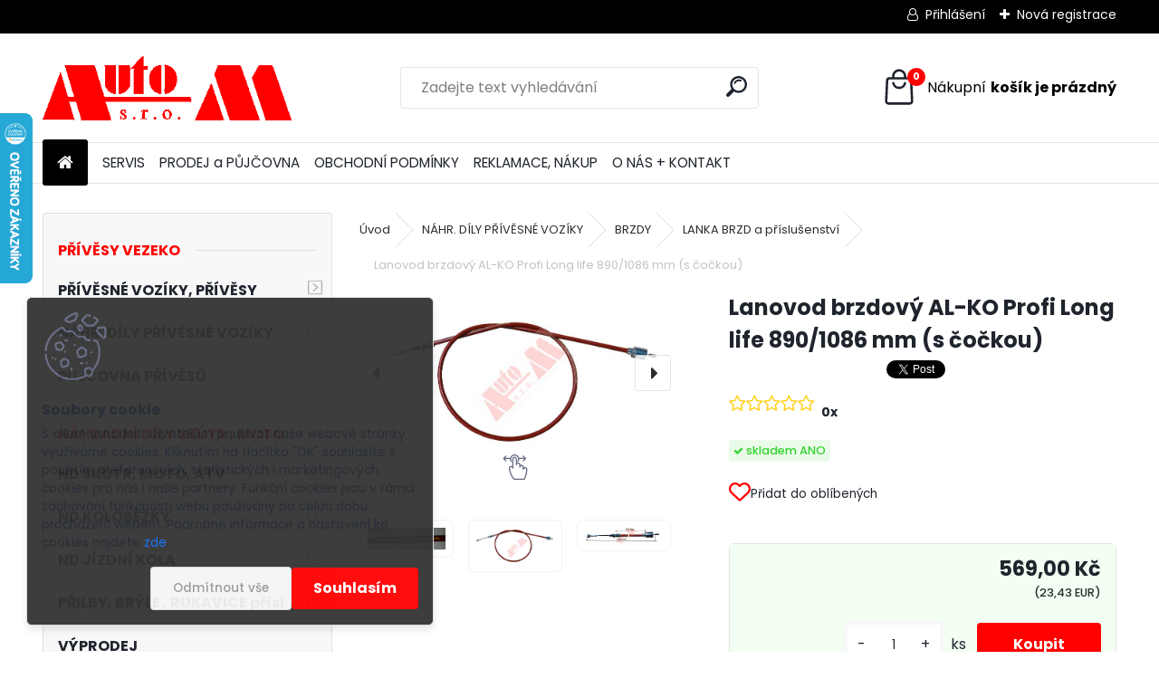

--- FILE ---
content_type: text/html; charset=utf-8
request_url: https://www.autom.cz/Lanovod-brzdovy-AL-KO-Profi-Long-life-890-1086-mm-s-cockou-d677.htm
body_size: 47203
content:


        <!DOCTYPE html>
    <html xmlns:og="http://ogp.me/ns#" xmlns:fb="http://www.facebook.com/2008/fbml" lang="cs" class="tmpl__uranium">
      <head>
          <script>
              window.cookie_preferences = getCookieSettings('cookie_preferences');
              window.cookie_statistics = getCookieSettings('cookie_statistics');
              window.cookie_marketing = getCookieSettings('cookie_marketing');

              function getCookieSettings(cookie_name) {
                  if (document.cookie.length > 0)
                  {
                      cookie_start = document.cookie.indexOf(cookie_name + "=");
                      if (cookie_start != -1)
                      {
                          cookie_start = cookie_start + cookie_name.length + 1;
                          cookie_end = document.cookie.indexOf(";", cookie_start);
                          if (cookie_end == -1)
                          {
                              cookie_end = document.cookie.length;
                          }
                          return unescape(document.cookie.substring(cookie_start, cookie_end));
                      }
                  }
                  return false;
              }
          </script>
              <script type="text/javascript" src="https://c.seznam.cz/js/rc.js"></script>
              <title>Lanovod brzdový AL-KO Profi Long life 890/1086 mm  (s čočkou)</title>
        <script type="text/javascript">var action_unavailable='action_unavailable';var id_language = 'cs';var id_country_code = 'CZ';var language_code = 'cs-CZ';var path_request = '/request.php';var type_request = 'POST';var cache_break = "2511"; var enable_console_debug = false; var enable_logging_errors = false;var administration_id_language = 'cs';var administration_id_country_code = 'CZ';</script>          <script type="text/javascript" src="//ajax.googleapis.com/ajax/libs/jquery/1.8.3/jquery.min.js"></script>
          <script type="text/javascript" src="//code.jquery.com/ui/1.12.1/jquery-ui.min.js" ></script>
                  <script src="/wa_script/js/jquery.hoverIntent.minified.js?_=2025-01-14-11-59" type="text/javascript"></script>
        <script type="text/javascript" src="/admin/jscripts/jquery.qtip.min.js?_=2025-01-14-11-59"></script>
                  <script src="/wa_script/js/jquery.selectBoxIt.min.js?_=2025-01-14-11-59" type="text/javascript"></script>
                  <script src="/wa_script/js/bs_overlay.js?_=2025-01-14-11-59" type="text/javascript"></script>
        <script src="/wa_script/js/bs_design.js?_=2025-01-14-11-59" type="text/javascript"></script>
        <script src="/admin/jscripts/wa_translation.js?_=2025-01-14-11-59" type="text/javascript"></script>
        <link rel="stylesheet" type="text/css" href="/css/jquery.selectBoxIt.wa_script.css?_=2025-01-14-11-59" media="screen, projection">
        <link rel="stylesheet" type="text/css" href="/css/jquery.qtip.lupa.css?_=2025-01-14-11-59">
        
                  <script src="/wa_script/js/jquery.colorbox-min.js?_=2025-01-14-11-59" type="text/javascript"></script>
          <link rel="stylesheet" type="text/css" href="/css/colorbox.css?_=2025-01-14-11-59">
          <script type="text/javascript">
            jQuery(document).ready(function() {
              (function() {
                function createGalleries(rel) {
                  var regex = new RegExp(rel + "\\[(\\d+)]"),
                      m, group = "g_" + rel, groupN;
                  $("a[rel*=" + rel + "]").each(function() {
                    m = regex.exec(this.getAttribute("rel"));
                    if(m) {
                      groupN = group + m[1];
                    } else {
                      groupN = group;
                    }
                    $(this).colorbox({
                      rel: groupN,
                      slideshow:true,
                       maxWidth: "85%",
                       maxHeight: "85%",
                       returnFocus: false
                    });
                  });
                }
                createGalleries("lytebox");
                createGalleries("lyteshow");
              })();
            });</script>
          <script type="text/javascript">
      function init_products_hovers()
      {
        jQuery(".product").hoverIntent({
          over: function(){
            jQuery(this).find(".icons_width_hack").animate({width: "130px"}, 300, function(){});
          } ,
          out: function(){
            jQuery(this).find(".icons_width_hack").animate({width: "10px"}, 300, function(){});
          },
          interval: 40
        });
      }
      jQuery(document).ready(function(){

        jQuery(".param select, .sorting select").selectBoxIt();

        jQuery(".productFooter").click(function()
        {
          var $product_detail_link = jQuery(this).parent().find("a:first");

          if($product_detail_link.length && $product_detail_link.attr("href"))
          {
            window.location.href = $product_detail_link.attr("href");
          }
        });
        init_products_hovers();
        
        ebar_details_visibility = {};
        ebar_details_visibility["user"] = false;
        ebar_details_visibility["basket"] = false;

        ebar_details_timer = {};
        ebar_details_timer["user"] = setTimeout(function(){},100);
        ebar_details_timer["basket"] = setTimeout(function(){},100);

        function ebar_set_show($caller)
        {
          var $box_name = $($caller).attr("id").split("_")[0];

          ebar_details_visibility["user"] = false;
          ebar_details_visibility["basket"] = false;

          ebar_details_visibility[$box_name] = true;

          resolve_ebar_set_visibility("user");
          resolve_ebar_set_visibility("basket");
        }

        function ebar_set_hide($caller)
        {
          var $box_name = $($caller).attr("id").split("_")[0];

          ebar_details_visibility[$box_name] = false;

          clearTimeout(ebar_details_timer[$box_name]);
          ebar_details_timer[$box_name] = setTimeout(function(){resolve_ebar_set_visibility($box_name);},300);
        }

        function resolve_ebar_set_visibility($box_name)
        {
          if(   ebar_details_visibility[$box_name]
             && jQuery("#"+$box_name+"_detail").is(":hidden"))
          {
            jQuery("#"+$box_name+"_detail").slideDown(300);
          }
          else if(   !ebar_details_visibility[$box_name]
                  && jQuery("#"+$box_name+"_detail").not(":hidden"))
          {
            jQuery("#"+$box_name+"_detail").slideUp(0, function() {
              $(this).css({overflow: ""});
            });
          }
        }

        
        jQuery("#user_icon, #basket_icon").hoverIntent({
          over: function(){
            ebar_set_show(this);
            
          } ,
          out: function(){
            ebar_set_hide(this);
          },
          interval: 40
        });
        
        jQuery("#user_icon").click(function(e)
        {
          if(jQuery(e.target).attr("id") == "user_icon")
          {
            window.location.href = "https://www.autom.cz/automcb/e-login/";
          }
        });

        jQuery("#basket_icon").click(function(e)
        {
          if(jQuery(e.target).attr("id") == "basket_icon")
          {
            window.location.href = "https://www.autom.cz/automcb/e-basket/";
          }
        });
      
      });
    </script>        <meta http-equiv="Content-language" content="cs">
        <meta http-equiv="Content-Type" content="text/html; charset=utf-8">
        <meta name="language" content="czech">
        <meta name="keywords" content="Lanovod ,brzdový, AL-KO, Profi, Long, life, 890,1086, mm,čočkou">
        <meta name="description" content="Lanovod brzdový AL-KO Profi Long life 890/1086 mm  (s čočkou)
Originální lanovody v provedení profi - longlife mají oproti standardním lanovodům plastem potažené lanko. Tato úprava napomáhá snižovat tření lanka a prodlužuje životnost lanovodu v náročných provozních podmínkách.
 
vnější průměr koncovky bovdenu: 26 mm (+/- 0,5 mm)
vnitřní průměr koncovky bovdenu: 23 mm (+/- 0,5 mm)
 
koncovka lanka: Schnellmontage (rychlomontážní koncovka s &quot;čočkou&quot; pro rychlé a snadné zavléknutí koncovky do vahadla)
Lanovody s rychlomontážní koncovkou doporučujeme měnit vždy všechny najednou.
 
ozn. ALKO : 247284">
        <meta name="revisit-after" content="1 Days">
        <meta name="distribution" content="global">
        <meta name="expires" content="never">
                  <meta name="expires" content="never">
                    <link rel="previewimage" href="https://www.autom.cz/fotky57642/fotos/_vyr_6770400413b.jpg" />
                    <link rel="canonical" href="https://www.autom.cz/Lanovod-brzdovy-AL-KO-Profi-Long-life-890-1086-mm-s-cockou-d677.htm?tab=description"/>
          <meta property="og:image" content="http://www.autom.cz/fotky57642/fotos/_vyrn_6770400413b.jpg" />
<meta property="og:image:secure_url" content="https://www.autom.cz/fotky57642/fotos/_vyrn_6770400413b.jpg" />
<meta property="og:image:type" content="image/jpeg" />
<meta property="og:url" content="http://www.autom.cz/automcb/eshop/5-1-NAHR-DILY-PRIVESNE-VOZIKY/72-3-LANKA-BRZD-a-prislusenstvi/5/677-Lanovod-brzdovy-AL-KO-Profi-Long-life-890-1086-mm-s-cockou" />
<meta property="og:title" content="Lanovod brzdový AL-KO Profi Long life 890/1086 mm  (s čočkou)" />
<meta property="og:description" content="Lanovod brzdový AL-KO Profi Long life 890/1086 mm  (s čočkou)
Originální lanovody v provedení profi - longlife mají oproti standardním lanovodům plastem potažené lanko. Tato úprava napomáhá snižovat tření lanka a prodlužuje životnost lanovodu v náročných provozních podmínkách.
 
vnější průměr koncovky bovdenu: 26 mm (+/- 0,5 mm)
vnitřní průměr koncovky bovdenu: 23 mm (+/- 0,5 mm)
 
koncovka lanka: Schnellmontage (rychlomontážní koncovka s &quot;čočkou&quot; pro rychlé a snadné zavléknutí koncovky do vahadla)
Lanovody s rychlomontážní koncovkou doporučujeme měnit vždy všechny najednou.
 
ozn. ALKO : 247284" />
<meta property="og:type" content="product" />
<meta property="og:site_name" content="Autom.cz | Náhradní díly a příslušenství" />

<meta name="google-site-verification" content="foOlth2Dg_bJKJhPTMZ2BWbXG8UdtvMYz96iXde-1cM"/>
<meta name="seznam-wmt" content="wkCh4AapvdGO63QpBOqgZG6haYJiIs0J"/>            <meta name="robots" content="index, follow">
                      <link href="//www.autom.cz/fotky57642/Favicon-2.ico" rel="icon" type="image/x-icon">
          <link rel="shortcut icon" type="image/x-icon" href="//www.autom.cz/fotky57642/Favicon-2.ico">
                  <link rel="stylesheet" type="text/css" href="/css/lang_dependent_css/lang_cs.css?_=2025-01-14-11-59" media="screen, projection">
                <link rel='stylesheet' type='text/css' href='/wa_script/js/styles.css?_=2025-01-14-11-59'>
        <script language='javascript' type='text/javascript' src='/wa_script/js/javascripts.js?_=2025-01-14-11-59'></script>
        <script language='javascript' type='text/javascript' src='/wa_script/js/check_tel.js?_=2025-01-14-11-59'></script>
          <script src="/assets/javascripts/buy_button.js?_=2025-01-14-11-59"></script>
            <script type="text/javascript" src="/wa_script/js/bs_user.js?_=2025-01-14-11-59"></script>
        <script type="text/javascript" src="/wa_script/js/bs_fce.js?_=2025-01-14-11-59"></script>
        <script type="text/javascript" src="/wa_script/js/bs_fixed_bar.js?_=2025-01-14-11-59"></script>
        <script type="text/javascript" src="/bohemiasoft/js/bs.js?_=2025-01-14-11-59"></script>
        <script src="/wa_script/js/jquery.number.min.js?_=2025-01-14-11-59" type="text/javascript"></script>
        <script type="text/javascript">
            BS.User.id = 57642;
            BS.User.domain = "automcb";
            BS.User.is_responsive_layout = true;
            BS.User.max_search_query_length = 50;
            BS.User.max_autocomplete_words_count = 5;

            WA.Translation._autocompleter_ambiguous_query = ' Hledavý výraz je pro našeptávač příliš obecný. Zadejte prosím další znaky, slova nebo pokračujte odesláním formuláře pro vyhledávání.';
            WA.Translation._autocompleter_no_results_found = ' Nebyly nalezeny žádné produkty ani kategorie.';
            WA.Translation._error = " Chyba";
            WA.Translation._success = " Nastaveno";
            WA.Translation._warning = " Upozornění";
            WA.Translation._multiples_inc_notify = '<p class="multiples-warning"><strong>Tento produkt je možné objednat pouze v násobcích #inc#. </strong><br><small>Vámi zadaný počet kusů byl navýšen dle tohoto násobku.</small></p>';
            WA.Translation._shipping_change_selected = " Změnit...";
            WA.Translation._shipping_deliver_to_address = " Zásilka bude doručena na zvolenou adresu";

            BS.Design.template = {
              name: "uranium",
              is_selected: function(name) {
                if(Array.isArray(name)) {
                  return name.indexOf(this.name) > -1;
                } else {
                  return name === this.name;
                }
              }
            };
            BS.Design.isLayout3 = true;
            BS.Design.templates = {
              TEMPLATE_ARGON: "argon",TEMPLATE_NEON: "neon",TEMPLATE_CARBON: "carbon",TEMPLATE_XENON: "xenon",TEMPLATE_AURUM: "aurum",TEMPLATE_CUPRUM: "cuprum",TEMPLATE_ERBIUM: "erbium",TEMPLATE_CADMIUM: "cadmium",TEMPLATE_BARIUM: "barium",TEMPLATE_CHROMIUM: "chromium",TEMPLATE_SILICIUM: "silicium",TEMPLATE_IRIDIUM: "iridium",TEMPLATE_INDIUM: "indium",TEMPLATE_OXYGEN: "oxygen",TEMPLATE_HELIUM: "helium",TEMPLATE_FLUOR: "fluor",TEMPLATE_FERRUM: "ferrum",TEMPLATE_TERBIUM: "terbium",TEMPLATE_URANIUM: "uranium",TEMPLATE_ZINCUM: "zincum",TEMPLATE_CERIUM: "cerium",TEMPLATE_KRYPTON: "krypton",TEMPLATE_THORIUM: "thorium",TEMPLATE_ETHERUM: "etherum",TEMPLATE_KRYPTONIT: "kryptonit",TEMPLATE_TITANIUM: "titanium",TEMPLATE_PLATINUM: "platinum"            };
        </script>
                  <script src="/js/progress_button/modernizr.custom.js"></script>
                      <link rel="stylesheet" type="text/css" href="/bower_components/owl.carousel/dist/assets/owl.carousel.min.css" />
            <link rel="stylesheet" type="text/css" href="/bower_components/owl.carousel/dist/assets/owl.theme.default.min.css" />
            <script src="/bower_components/owl.carousel/dist/owl.carousel.min.js"></script>
                      <link rel="stylesheet" type="text/css" href="/bower_components/priority-nav/dist/priority-nav-core.css" />
            <script src="/bower_components/priority-nav/dist/priority-nav.js"></script>
                      <link rel="stylesheet" type="text/css" href="//static.bohemiasoft.com/jave/style.css?_=2025-01-14-11-59" media="screen">
                    <link rel="stylesheet" type="text/css" href="/css/font-awesome.4.7.0.min.css" media="screen">
          <link rel="stylesheet" type="text/css" href="/sablony/nove/uranium/uraniumred/css/product_var3.css?_=2025-01-14-11-59" media="screen">
          <style>
    :root {
        --primary: #ff0000;
        --primary-dark: #ca0000;
        --secondary: #F8F8F8;
        --secondary-v2: #2D2D2D;
        --element-color: #1f242d;
        --stars: #ffcf15;
        --sale: #c91e1e;
        
        --empty-basket-text: " Košík je prázdný";
        --full-shopping-basket-text: "nákupní košík";
        --choose-delivery-method-text: "Vyberte způsob doručení";
        --choose-payment-method-text: "Vyberte způsob platby";
        --free-price-text: "Zdarma";
        --continue-without-login-text: "Pokračovat bez přihlášení";
        --summary-order-text: "Shrnutí Vaší objednávky";
        --cart-contents-text: "Váš košík";
        --in-login-text: "Přihlášení";
        --in-registration-text: "Nová registrace";
        --in-forgotten-pass-text: "Zapomenuté heslo";
        --price-list-filter-text: "Ceník";
        --search-see-everything-text: "Zobrazit vše";
        --discount-code-text: "Mám slevový kód";
        --searched-cats-text: "Hledané kategorie";
        --back-to-eshop-text: "Zpátky do eshopu";
        --to-category-menu-text: "Do kategorie";
        --back-menu-text: "Zpět";
        --pagination-next-text: "Další";
        --pagination-previous-text: "Předchozí";
        --cookies-files-text: "Soubory cookie";
        --newsletter-button-text: "Odebírat";
        --newsletter-be-up-to-date-text: "Buďte v obraze";
        --specify-params-text: "Vyberte parametry";
        --article-tags-text: "Tagy článku";
        --watch-product-text: "Hlídat produkt";
        --notfull-shopping-text: "Nákupní";
        --notfull-basket-is-empty-text: "košík je prázdný";
        --whole-blog-article-text: "Celý článek";
        --all-parameters-text: "Všechny parametry";
        --without-var-text: "Cena bez DPH";
        --green: "#18c566";
        --primary-light: "#F2FCF8";
        --basket-content-text: " Obsah košíku";
        --products-in-cat-text: " Produkty v kategorii";
        --recalculate--text: "Přepočítat";
        
    }
</style>
          <link rel="stylesheet"
                type="text/css"
                id="tpl-editor-stylesheet"
                href="/sablony/nove/uranium/uraniumred/css/colors.css?_=2025-01-14-11-59"
                media="screen">

          <meta name="viewport" content="width=device-width, initial-scale=1.0">
          <link rel="stylesheet" 
                   type="text/css" 
                   href="https://static.bohemiasoft.com/custom-css/uranium.css?_1765339066" 
                   media="screen">            <script src="//static.bohemiasoft.com/jave/js/jquery.masonry.min.js?_=2025-01-14-11-59" type="text/javascript"></script>
            <style type="text/css">
               <!--#site_logo{
                  width: 275px;
                  height: 100px;
                  background-image: url('/fotky57642/design_setup/images/logo_logo_logoMgif.gif?cache_time=1739424622');
                  background-repeat: no-repeat;
                  
                }html body .myheader { 
          
          border: black;
          background-repeat: repeat;
          background-position: 0px 0px;
          
        }#page_background{
                  
                  background-repeat: repeat;
                  background-position: 0px 0px;
                  background-color: transparent;
                }.bgLupa{
                  padding: 0;
                  border: none;
                }

 :root { 
 }
-->
                </style>          <link rel="stylesheet" type="text/css" href="/fotky57642/design_setup/css/user_defined.css?_=1739777636" media="screen, projection">
                    <script type="text/javascript" src="/admin/jscripts/wa_dialogs.js?_=2025-01-14-11-59"></script>
            <script>
      $(document).ready(function() {
        if (getCookie('show_cookie_message' + '_57642_cz') != 'no') {
          if($('#cookies-agreement').attr('data-location') === '0')
          {
            $('.cookies-wrapper').css("top", "0px");
          }
          else
          {
            $('.cookies-wrapper').css("bottom", "0px");
          }
          $('.cookies-wrapper').show();
        }

        $('#cookies-notify__close').click(function() {
          setCookie('show_cookie_message' + '_57642_cz', 'no');
          $('#cookies-agreement').slideUp();
          $("#masterpage").attr("style", "");
          setCookie('cookie_preferences', 'true');
          setCookie('cookie_statistics', 'true');
          setCookie('cookie_marketing', 'true');
          window.cookie_preferences = true;
          window.cookie_statistics = true;
          window.cookie_marketing = true;
          if(typeof gtag === 'function') {
              gtag('consent', 'update', {
                  'ad_storage': 'granted',
                  'analytics_storage': 'granted',
                  'ad_user_data': 'granted',
                  'ad_personalization': 'granted'
              });
          }
         return false;
        });

        $("#cookies-notify__disagree").click(function(){
            save_preferences();
        });

        $('#cookies-notify__preferences-button-close').click(function(){
            var cookies_notify_preferences = $("#cookies-notify-checkbox__preferences").is(':checked');
            var cookies_notify_statistics = $("#cookies-notify-checkbox__statistics").is(':checked');
            var cookies_notify_marketing = $("#cookies-notify-checkbox__marketing").is(':checked');
            save_preferences(cookies_notify_preferences, cookies_notify_statistics, cookies_notify_marketing);
        });

        function save_preferences(preferences = false, statistics = false, marketing = false)
        {
            setCookie('show_cookie_message' + '_57642_cz', 'no');
            $('#cookies-agreement').slideUp();
            $("#masterpage").attr("style", "");
            setCookie('cookie_preferences', preferences);
            setCookie('cookie_statistics', statistics);
            setCookie('cookie_marketing', marketing);
            window.cookie_preferences = preferences;
            window.cookie_statistics = statistics;
            window.cookie_marketing = marketing;
            if(marketing && typeof gtag === 'function')
            {
                gtag('consent', 'update', {
                    'ad_storage': 'granted'
                });
            }
            if(statistics && typeof gtag === 'function')
            {
                gtag('consent', 'update', {
                    'analytics_storage': 'granted',
                    'ad_user_data': 'granted',
                    'ad_personalization': 'granted',
                });
            }
            if(marketing === false && BS && BS.seznamIdentity) {
                BS.seznamIdentity.clearIdentity();
            }
        }

        /**
         * @param {String} cookie_name
         * @returns {String}
         */
        function getCookie(cookie_name) {
          if (document.cookie.length > 0)
          {
            cookie_start = document.cookie.indexOf(cookie_name + "=");
            if (cookie_start != -1)
            {
              cookie_start = cookie_start + cookie_name.length + 1;
              cookie_end = document.cookie.indexOf(";", cookie_start);
              if (cookie_end == -1)
              {
                cookie_end = document.cookie.length;
              }
              return unescape(document.cookie.substring(cookie_start, cookie_end));
            }
          }
          return "";
        }
        
        /**
         * @param {String} cookie_name
         * @param {String} value
         */
        function setCookie(cookie_name, value) {
          var time = new Date();
          time.setTime(time.getTime() + 365*24*60*60*1000); // + 1 rok
          var expires = "expires="+time.toUTCString();
          document.cookie = cookie_name + "=" + escape(value) + "; " + expires + "; path=/";
        }
      });
    </script>
    <script async src="https://www.googletagmanager.com/gtag/js?id=UA-75032866-1"></script><script>
window.dataLayer = window.dataLayer || [];
function gtag(){dataLayer.push(arguments);}
gtag('js', new Date());
gtag('config', 'UA-75032866-1', { debug_mode: true });
</script>        <script type="text/javascript" src="/wa_script/js/search_autocompleter.js?_=2025-01-14-11-59"></script>
              <script>
              WA.Translation._complete_specification = "Kompletní specifikace";
              WA.Translation._dont_have_acc = "Nemáte účet? ";
              WA.Translation._have_acc = "Již máte účet? ";
              WA.Translation._register_titanium = "Zaregistrujte se ";
              WA.Translation._login_titanium = "Přihlašte se ";
              WA.Translation._placeholder_voucher = "Sem vložte kód";
          </script>
                <script src="/wa_script/js/template/uranium/script.js?_=2025-01-14-11-59"></script>
                    <link rel="stylesheet" type="text/css" href="/assets/vendor/magnific-popup/magnific-popup.css" />
      <script src="/assets/vendor/magnific-popup/jquery.magnific-popup.js"></script>
      <script type="text/javascript">
        BS.env = {
          decPoint: ",",
          basketFloatEnabled: false        };
      </script>
      <script type="text/javascript" src="/node_modules/select2/dist/js/select2.min.js"></script>
      <script type="text/javascript" src="/node_modules/maximize-select2-height/maximize-select2-height.min.js"></script>
      <script type="text/javascript">
        (function() {
          $.fn.select2.defaults.set("language", {
            noResults: function() {return " Nenalezeny žádné položky"},
            inputTooShort: function(o) {
              var n = o.minimum - o.input.length;
              return " Prosím zadejte #N# nebo více znaků.".replace("#N#", n);
            }
          });
          $.fn.select2.defaults.set("width", "100%")
        })();

      </script>
      <link type="text/css" rel="stylesheet" href="/node_modules/select2/dist/css/select2.min.css" />
      <script type="text/javascript" src="/wa_script/js/countdown_timer.js?_=2025-01-14-11-59"></script>
      <script type="text/javascript" src="/wa_script/js/app.js?_=2025-01-14-11-59"></script>
      <script type="text/javascript" src="/node_modules/jquery-validation/dist/jquery.validate.min.js"></script>

      <script src="https://popup.marketplace-wa.cz/media/pop.3a03868ecfb5a5d8bbc2222c3b4e6fb6eaa22528.1744123169.js" async></script>
              <script src="https://cdn.jsdelivr.net/npm/@floating-ui/core@1.7.2"></script>
        <script src="https://cdn.jsdelivr.net/npm/@floating-ui/dom@1.7.2"></script>
            </head>
      <body class="lang-cs layout3 not-home page-product-detail page-product-677 basket-empty slider_available template-slider-disabled vat-payer-y alternative-currency-y" >
        <a name="topweb"></a>
            <div id="cookies-agreement" class="cookies-wrapper" data-location="1"
         style="background-color: #333333;
                 opacity: 0.95"
    >
      <div class="cookies-notify-background"></div>
      <div class="cookies-notify" style="display:block!important;">
        <div class="cookies-notify__bar">
          <div class="cookies-notify__bar1">
            <div class="cookies-notify__text"
                                 >
                S cílem usnadnit uživatelům používat naše webové stránky využíváme cookies. Kliknutím na tlačítko "OK" souhlasíte s použitím preferenčních, statistických i marketingových cookies pro nás i naše partnery. Funkční cookies jsou v rámci zachování funkčnosti webu používány po celou dobu procházení webem. Podrobné informace a nastavení ke cookies najdete <span class="cookies-notify__detail_button">zde</span>.            </div>
            <div class="cookies-notify__button">
                <a href="#" id="cookies-notify__disagree" class="secondary-btn"
                   style="color: #333333;
                           background-color: #ffffff;
                           opacity: 1"
                >Odmítnout vše</a>
              <a href="#" id="cookies-notify__close"
                 style="color: #333333;
                        background-color: #ffffff;
                        opacity: 1"
                >Souhlasím</a>
            </div>
          </div>
                        <div class="cookies-notify__detail_box hidden"
                             >
                <div id="cookies-nofify__close_detail"> Zavřít</div>
                <div>
                    <br />
                    <b> Co jsou cookies?</b><br />
                    <span> Cookies jsou krátké textové informace, které jsou uloženy ve Vašem prohlížeči. Tyto informace běžně používají všechny webové stránky a jejich procházením dochází k ukládání cookies. Pomocí partnerských skriptů, které mohou stránky používat (například Google analytics</span><br /><br />
                    <b> Jak lze nastavit práci webu s cookies?</b><br />
                    <span> Přestože doporučujeme povolit používání všech typů cookies, práci webu s nimi můžete nastavit dle vlastních preferencí pomocí checkboxů zobrazených níže. Po odsouhlasení nastavení práce s cookies můžete změnit své rozhodnutí smazáním či editací cookies přímo v nastavení Vašeho prohlížeče. Podrobnější informace k promazání cookies najdete v nápovědě Vašeho prohlížeče.</span>
                </div>
                <div class="cookies-notify__checkboxes"
                                    >
                    <div class="checkbox-custom checkbox-default cookies-notify__checkbox">
                        <input type="checkbox" id="cookies-notify-checkbox__functional" checked disabled />
                        <label for="cookies-notify-checkbox__functional" class="cookies-notify__checkbox_label"> Nutné</label>
                    </div>
                    <div class="checkbox-custom checkbox-default cookies-notify__checkbox">
                        <input type="checkbox" id="cookies-notify-checkbox__preferences" checked />
                        <label for="cookies-notify-checkbox__preferences" class="cookies-notify__checkbox_label"> Preferenční</label>
                    </div>
                    <div class="checkbox-custom checkbox-default cookies-notify__checkbox">
                        <input type="checkbox" id="cookies-notify-checkbox__statistics" checked />
                        <label for="cookies-notify-checkbox__statistics" class="cookies-notify__checkbox_label"> Statistické</label>
                    </div>
                    <div class="checkbox-custom checkbox-default cookies-notify__checkbox">
                        <input type="checkbox" id="cookies-notify-checkbox__marketing" checked />
                        <label for="cookies-notify-checkbox__marketing" class="cookies-notify__checkbox_label"> Marketingové</label>
                    </div>
                </div>
                <div id="cookies-notify__cookie_types">
                    <div class="cookies-notify__cookie_type cookie-active" data-type="functional">
                         Nutné (13)
                    </div>
                    <div class="cookies-notify__cookie_type" data-type="preferences">
                         Preferenční (1)
                    </div>
                    <div class="cookies-notify__cookie_type" data-type="statistics">
                         Statistické (15)
                    </div>
                    <div class="cookies-notify__cookie_type" data-type="marketing">
                         Marketingové (15)
                    </div>
                    <div class="cookies-notify__cookie_type" data-type="unclassified">
                         Neklasifikované (7)
                    </div>
                </div>
                <div id="cookies-notify__cookie_detail">
                    <div class="cookie-notify__cookie_description">
                        <span id="cookie-notify__description_functional" class="cookie_description_active"> Tyto informace jsou nezbytné ke správnému chodu webové stránky jako například vkládání zboží do košíku, uložení vyplněných údajů nebo přihlášení do zákaznické sekce.</span>
                        <span id="cookie-notify__description_preferences" class="hidden"> Tyto cookies umožní přizpůsobit chování nebo vzhled stránky dle Vašich potřeb, například volba jazyka.</span>
                        <span id="cookie-notify__description_statistics" class="hidden"> Díky těmto cookies mohou majitelé i developeři webu více porozumět chování uživatelů a vyvijet stránku tak, aby byla co nejvíce prozákaznická. Tedy abyste co nejrychleji našli hledané zboží nebo co nejsnáze dokončili jeho nákup.</span>
                        <span id="cookie-notify__description_marketing" class="hidden"> Tyto informace umožní personalizovat zobrazení nabídek přímo pro Vás díky historické zkušenosti procházení dřívějších stránek a nabídek.</span>
                        <span id="cookie-notify__description_unclassified" class="hidden"> Tyto cookies prozatím nebyly roztříděny do vlastní kategorie.</span>
                    </div>
                    <style>
                        #cookies-notify__cookie_detail_table td
                        {
                            color: #ffffff                        }
                    </style>
                    <table class="table" id="cookies-notify__cookie_detail_table">
                        <thead>
                            <tr>
                                <th> Jméno</th>
                                <th> Účel</th>
                                <th> Vypršení</th>
                            </tr>
                        </thead>
                        <tbody>
                                                    <tr>
                                <td>show_cookie_message</td>
                                <td>Ukládá informaci o potřebě zobrazení cookie lišty</td>
                                <td>1 rok</td>
                            </tr>
                                                        <tr>
                                <td>__zlcmid</td>
                                <td>Tento soubor cookie se používá k uložení identity návštěvníka během návštěv a preference návštěvníka deaktivovat naši funkci živého chatu. </td>
                                <td>1 rok</td>
                            </tr>
                                                        <tr>
                                <td>__cfruid</td>
                                <td>Tento soubor cookie je součástí služeb poskytovaných společností Cloudflare – včetně vyrovnávání zátěže, doručování obsahu webových stránek a poskytování připojení DNS pro provozovatele webových stránek. </td>
                                <td>relace</td>
                            </tr>
                                                        <tr>
                                <td>_auth</td>
                                <td>Zajišťuje bezpečnost procházení návštěvníků tím, že zabraňuje padělání požadavků mezi stránkami. Tento soubor cookie je nezbytný pro bezpečnost webu a návštěvníka. </td>
                                <td>1 rok</td>
                            </tr>
                                                        <tr>
                                <td>csrftoken</td>
                                <td>Pomáhá předcházet útokům Cross-Site Request Forgery (CSRF). 
</td>
                                <td>1 rok</td>
                            </tr>
                                                        <tr>
                                <td>PHPSESSID</td>
                                <td>Zachovává stav uživatelské relace napříč požadavky na stránky. </td>
                                <td>relace</td>
                            </tr>
                                                        <tr>
                                <td>rc::a</td>
                                <td>Tento soubor cookie se používá k rozlišení mezi lidmi a roboty. To je výhodné pro web, aby
vytvářet platné zprávy o používání jejich webových stránek. </td>
                                <td>persistentní</td>
                            </tr>
                                                        <tr>
                                <td>rc::c</td>
                                <td>Tento soubor cookie se používá k rozlišení mezi lidmi a roboty. </td>
                                <td>relace</td>
                            </tr>
                                                        <tr>
                                <td>AWSALBCORS</td>
                                <td>Registruje, který server-cluster obsluhuje návštěvníka. To se používá v kontextu s vyrovnáváním zátěže, aby se optimalizovala uživatelská zkušenost. </td>
                                <td>6 dnů</td>
                            </tr>
                                                        <tr>
                                <td>18plus_allow_access#</td>
                                <td>Ukládá informaci o odsouhlasení okna 18+ pro web.</td>
                                <td>neznámý</td>
                            </tr>
                                                        <tr>
                                <td>18plus_cat#</td>
                                <td>Ukládá informaci o odsouhlasení okna 18+ pro kategorii.</td>
                                <td>neznámý</td>
                            </tr>
                                                        <tr>
                                <td>bs_slide_menu</td>
                                <td></td>
                                <td>neznámý</td>
                            </tr>
                                                        <tr>
                                <td>left_menu</td>
                                <td>Ukládá informaci o způsobu zobrazení levého menu.</td>
                                <td>neznámý</td>
                            </tr>
                                                    </tbody>
                    </table>
                    <div class="cookies-notify__button">
                        <a href="#" id="cookies-notify__preferences-button-close"
                           style="color: #000000;
                                background-color: #c8c8c8;
                                opacity: 1">
                            Uložit nastavení                        </a>
                    </div>
                </div>
            </div>
                    </div>
      </div>
    </div>
    
  <div id="responsive_layout_large"></div><div id="page">      <div class="top-bar" id="topBar">
                  <div class="top-bar-login">
                          <span class="user-login"><a href="/automcb/e-login">Přihlášení</a></span>
              <span class="user-register"><a href="/automcb/e-register">Nová registrace</a></span>
                        </div>
                        </div>
          <script type="text/javascript">
      var responsive_articlemenu_name = ' Menu';
      var responsive_eshopmenu_name = ' E-shop';
    </script>
        <link rel="stylesheet" type="text/css" href="/css/masterslider.css?_=2025-01-14-11-59" media="screen, projection">
    <script type="text/javascript" src="/js/masterslider.min.js"></script>
    <div class="myheader">
            <!--[if IE 6]>
    <style>
    #main-menu ul ul{visibility:visible;}
    </style>
    <![endif]-->

    
    <div id="new_top_menu"><!-- TOPMENU -->
            <div id="new_template_row" class="">
                 <ul>
            <li class="eshop-menu-home">
              <a href="//www.autom.cz" class="top_parent_act" aria-label="Homepage">
                              </a>
            </li>
          </ul>
          
<ul><li class="eshop-menu-6 eshop-menu-order-1 eshop-menu-odd"><a href="/SERVIS-a6_0.htm"  class="top_parent">SERVIS</a> <ul><!--[if lte IE 7]><table><tr><td><![endif]--> <li class="eshop-submenu-3"><a href="/Autoservis-a6_3.htm" class="parent">Autoservis</a> <ul><!--[if lte IE 7]><table><tr><td><![endif]--> <li class="eshop-submenu-14"><a href="/AKCE-a6_14.htm" >AKCE</a></li><li class="eshop-submenu-36"><a href="/Nabidka-zamestnani-a6_36.htm" >Nabídka zaměstnání</a></li> <!--[if lte IE 7]></td></tr></table><![endif]--></ul> </li><li class="eshop-submenu-19"><a href="/Montaz-taznych-zarizeni-a6_19.htm" >Montáž tažných zařízení</a></li><li class="eshop-submenu-20"><a href="/RENOVACE-DPF-filtru-a6_20.htm" >RENOVACE DPF filtrů</a></li><li class="eshop-submenu-7"><a href="/Cisteni-ultrazvukem-a6_7.htm" >Čištění ultrazvukem</a></li><li class="eshop-submenu-6"><a href="/Diagnostika-a6_6.htm" >Diagnostika </a></li><li class="eshop-submenu-4"><a href="/Pneuservis-a6_4.htm" >Pneuservis</a></li><li class="eshop-submenu-17"><a href="/Certifikaty-a6_17.htm" >Certifikáty</a></li> <!--[if lte IE 7]></td></tr></table><![endif]--></ul> 
</li></ul>
<ul><li class="eshop-menu-7 eshop-menu-order-2 eshop-menu-even"><a href="/PRODEJ-a-PUJCOVNA-a7_0.htm"  class="top_parent">PRODEJ a PŮJČOVNA</a> <ul><!--[if lte IE 7]><table><tr><td><![endif]--> <li class="eshop-submenu-21"><a href="/Prodej-privesu-VEZEKO-a7_21.htm" class="parent">Prodej přívěsů VEZEKO</a> <ul><!--[if lte IE 7]><table><tr><td><![endif]--> <li class="eshop-submenu-22"><a href="/Fotogalerie-nase-realizace-a7_22.htm" class="parent">Fotogalerie - naše realizace</a> <ul><!--[if lte IE 7]><table><tr><td><![endif]--> <li class="eshop-submenu-23"><a href="/VEZEKO-NP-15-s-prislusenstvim-a7_23.htm" >VEZEKO NP 15 s příslušenstvím</a></li><li class="eshop-submenu-24"><a href="/HASIC-Spec-SPECTRUM-s-vysuvem-a7_24.htm" >HASIČ Spec- SPECTRUM s výsuvem</a></li><li class="eshop-submenu-25"><a href="/CARGO-27-3-shrnovaci-plachta-a7_25.htm" >CARGO 27.3 - shrnovací plachta</a></li><li class="eshop-submenu-26"><a href="/Hasic-special-DV21-a7_26.htm" >Hasič speciál -  DV21</a></li><li class="eshop-submenu-27"><a href="/CARGO-D13-3-s-plachtou-a7_27.htm" >CARGO D13.3 s plachtou</a></li><li class="eshop-submenu-28"><a href="/Prives-s-listovymi-pruzinami-a7_28.htm" >Přívěs s listovými pružinami</a></li><li class="eshop-submenu-29"><a href="/VEZEKO-DUNG-750-kg-sklopny-a7_29.htm" >VEZEKO DUNG 750 kg - sklopný</a></li><li class="eshop-submenu-34"><a href="/VEZEKO-podvozek-pro-cerpadlo-a7_34.htm" >VEZEKO podvozek pro čerpadlo </a></li> <!--[if lte IE 7]></td></tr></table><![endif]--></ul> </li> <!--[if lte IE 7]></td></tr></table><![endif]--></ul> </li><li class="eshop-submenu-9"><a href="/Pujcovna-stresnich-boxu-a7_9.htm" >Půjčovna střešních boxů</a></li><li class="eshop-submenu-11"><a href="/Pujcovna-nosicu-kol-a7_11.htm" >Půjčovna nosičů kol</a></li> <!--[if lte IE 7]></td></tr></table><![endif]--></ul> 
</li></ul>
<ul><li class="eshop-menu-3 eshop-menu-order-3 eshop-menu-odd"><a href="/OBCHODNI-PODMINKY-a3_0.htm"  class="top_parent">OBCHODNÍ PODMÍNKY</a>
</li></ul>
<ul><li class="eshop-menu-4 eshop-menu-order-4 eshop-menu-even"><a href="/REKLAMACE-NAKUP-a4_0.htm"  class="top_parent">REKLAMACE, NÁKUP</a> <ul><!--[if lte IE 7]><table><tr><td><![endif]--> <li class="eshop-submenu-35"><a href="/Reklamacni-rad-a4_35.htm" >Reklamační řád</a></li><li class="eshop-submenu-13"><a href="/Formulare-ke-stazeni-a4_13.htm" >Formuláře ke stažení</a></li> <!--[if lte IE 7]></td></tr></table><![endif]--></ul> 
</li></ul>
<ul><li class="eshop-menu-1 eshop-menu-order-5 eshop-menu-odd"><a href="/O-NAS-KONTAKT-a1_0.htm"  class="top_parent">O NÁS + KONTAKT</a> <ul><!--[if lte IE 7]><table><tr><td><![endif]--> <li class="eshop-submenu-1"><a href="/KONTAKTY-a1_1.htm" >KONTAKTY</a></li><li class="eshop-submenu-2"><a href="/PROVOZNI-DOBA-a1_2.htm" >PROVOZNÍ DOBA</a></li><li class="eshop-submenu-30"><a href="/RECENZE-a1_30.htm" class="parent">RECENZE</a> <ul><!--[if lte IE 7]><table><tr><td><![endif]--> <li class="eshop-submenu-31"><a target="_new" href="https://obchody.heureka.cz/autom-cz/recenze/" >Recenze na Heurece</a></li><li class="eshop-submenu-33"><a target="_new" href="https://www.zbozi.cz/obchod/109990/" >Recenze Seznam - Zboží</a></li> <!--[if lte IE 7]></td></tr></table><![endif]--></ul> </li> <!--[if lte IE 7]></td></tr></table><![endif]--></ul> 
</li></ul>      </div>
    </div><!-- END TOPMENU -->
            <div class="navigate_bar">
            <div class="logo-wrapper">
            <a id="site_logo" href="//www.autom.cz" class="mylogo" aria-label="Logo"></a>
    </div>
                <div id="search">
      <form name="search" id="searchForm" action="/search-engine.htm" method="GET" enctype="multipart/form-data">
        <label for="q" class="title_left2"> Hľadanie</label>
        <p>
          <input name="slovo" type="text" class="inputBox" id="q" placeholder=" Zadejte text vyhledávání" maxlength="50">
          
          <input type="hidden" id="source_service" value="www.webareal.cz">
        </p>
        <div class="wrapper_search_submit">
          <input type="submit" class="search_submit" aria-label="search" name="search_submit" value="">
        </div>
        <div id="search_setup_area">
          <input id="hledatjak2" checked="checked" type="radio" name="hledatjak" value="2">
          <label for="hledatjak2">Hledat ve zboží</label>
          <br />
          <input id="hledatjak1"  type="radio" name="hledatjak" value="1">
          <label for="hledatjak1">Hledat v článcích</label>
                    <script type="text/javascript">
            function resolve_search_mode_visibility()
            {
              if (jQuery('form[name=search] input').is(':focus'))
              {
                if (jQuery('#search_setup_area').is(':hidden'))
                {
                  jQuery('#search_setup_area').slideDown(400);
                }
              }
              else
              {
                if (jQuery('#search_setup_area').not(':hidden'))
                {
                  jQuery('#search_setup_area').slideUp(400);
                }
              }
            }

            $('form[name=search] input').click(function() {
              this.focus();
            });

            jQuery('form[name=search] input')
                .focus(function() {
                  resolve_search_mode_visibility();
                })
                .blur(function() {
                  setTimeout(function() {
                    resolve_search_mode_visibility();
                  }, 1000);
                });

          </script>
                  </div>
      </form>
    </div>
            
  <div id="ebar" class="" >        <div id="basket_icon" >
            <div id="basket_detail">
                <div id="basket_arrow_tag"></div>
                <div id="basket_content_tag">
                    <a id="quantity_tag" href="/automcb/e-basket" rel="nofollow" class="elink"><span class="quantity_count">0</span>
                    <span class="basket_empty"> Váš nákupní košík <span class="bold">je prázdný</span></span></a>                </div>
            </div>
        </div>
                </div>      </div>
          </div>
    <script type="text/javascript" src="/wa_script/js/wz_tooltip.js"></script><div id="page_background">      <div class="hack-box"><!-- HACK MIN WIDTH FOR IE 5, 5.5, 6  -->
                  <div id="masterpage" style="margin-bottom:95px;"><!-- MASTER PAGE -->
              <div id="header">          </div><!-- END HEADER -->
                    <div id="aroundpage"><!-- AROUND PAGE -->
            <div class="extra-menu-wrapper">
      <!-- LEFT BOX -->
      <div id="left-box">
              <div class="menu-typ-2 masonry_enabled" id="left_eshop">
                <p class="title_left_eshop">E-shop</p>
          
        <div id="inleft_eshop">
          <div class="leftmenu">
                <ul class="root-eshop-menu">
            <li class="new-tmpl-home-button">
        <a href="//www.autom.cz">
          <i class="fa fa-home" aria-hidden="true"></i>
        </a>
      </li>
              <li class="leftmenuCat category-menu-sep-19 category-menu-sep-order-1 remove_point">
                      <strong>
              PŘÍVĚSY VEZEKO            </strong>
                    </li>

                <li class="sub leftmenuDef category-menu-6 category-menu-order-1 category-menu-odd remove_point">
          <a href="/PRIVESNE-VOZIKY-PRIVESY-c6_0_1.htm">            <strong>
              PŘÍVĚSNÉ VOZÍKY, PŘÍVĚSY             </strong>
                  <!--[if IE 7]><!--></a><!--<![endif]-->
      <!--[if lte IE 6]><table><tr><td><![endif]-->
          <ul class="eshop-submenu level-2">
            <li class="new-tmpl-home-button">
        <a href="//">
          <i class="fa fa-home" aria-hidden="true"></i>
        </a>
      </li>
              <li class="leftmenuDef category-submenu-405 masonry_item remove_point">
          <a href="/KATALOGY-VEZEKO-c6_405_2.htm">            <strong>
              KATALOGY VEZEKO            </strong>
            </a>        </li>

                <li class="leftmenuDef category-submenu-403 masonry_item remove_point">
          <a href="/CENIK-PRIVESU-c6_403_2.htm">            <strong>
              CENÍK PŘÍVĚSŮ             </strong>
            </a>        </li>

                <li class="leftmenuDef category-submenu-402 masonry_item remove_point">
          <a href="/Privesy-ve-SLEVE-AKCE-DC-c6_402_2.htm">            <strong>
              Přívěsy ve SLEVĚ - AKCE  DC            </strong>
            </a>        </li>

                <li class="leftmenuDef category-submenu-464 masonry_item remove_point">
          <a href="/PRIVESY-SKLADEM-c6_464_2.htm">            <strong>
              PŘÍVĚSY SKLADEM            </strong>
            </a>        </li>

                <li class="sub leftmenuDef category-submenu-424 masonry_item remove_point">
          <a href="/PRIVESY-DO-3500-kg-c6_424_2.htm">            <strong>
              PŘÍVĚSY DO 3500 kg            </strong>
                  <!--[if IE 7]><!--></a><!--<![endif]-->
      <!--[if lte IE 6]><table><tr><td><![endif]-->
          <ul class="eshop-submenu level-3">
            <li class="new-tmpl-home-button">
        <a href="//">
          <i class="fa fa-home" aria-hidden="true"></i>
        </a>
      </li>
              <li class="sub leftmenuDef category-submenu-429 remove_point">
          <a href="/Univerzalni-c6_429_3.htm">            <strong>
              Univerzální             </strong>
                  <!--[if IE 7]><!--></a><!--<![endif]-->
      <!--[if lte IE 6]><table><tr><td><![endif]-->
          <ul class="eshop-submenu level-4">
            <li class="new-tmpl-home-button">
        <a href="//">
          <i class="fa fa-home" aria-hidden="true"></i>
        </a>
      </li>
              <li class="leftmenuDef category-submenu-431 remove_point">
          <a href="/rada-BRONTO-A-B-C-c6_431_4.htm">            <strong>
              řada BRONTO A, B, C            </strong>
            </a>        </li>

                <li class="leftmenuDef category-submenu-457 remove_point">
          <a href="/rada-VEZEKO-DV-c6_457_4.htm">            <strong>
              řada VEZEKO DV            </strong>
            </a>        </li>

                <li class="leftmenuDef category-submenu-458 remove_point">
          <a href="/rada-VEZEKO-TRUMF-c6_458_4.htm">            <strong>
              řada VEZEKO TRUMF             </strong>
            </a>        </li>

                <li class="leftmenuDef category-submenu-460 remove_point">
          <a href="/rada-VEZEKO-VARIO-A1-A2-B2-c6_460_4.htm">            <strong>
              řada VEZEKO VARIO A1,A2,B2            </strong>
            </a>        </li>

                <li class="leftmenuDef category-submenu-461 remove_point">
          <a href="/rada-VEZEKO-CARGO-D2-c6_461_4.htm">            <strong>
              řada VEZEKO CARGO D2            </strong>
            </a>        </li>

                <li class="leftmenuDef category-submenu-524 remove_point">
          <a href="/rada-SPECTRUM-c6_524_4.htm">            <strong>
              řada SPECTRUM            </strong>
            </a>        </li>

                <li class="leftmenuDef category-submenu-526 remove_point">
          <a href="/rada-TITBIT-c6_526_4.htm">            <strong>
              řada TITBIT            </strong>
            </a>        </li>

                <li class="leftmenuDef category-submenu-527 remove_point">
          <a href="/rada-CARGO-LIGHT-c6_527_4.htm">            <strong>
              řada CARGO LIGHT            </strong>
            </a>        </li>

                <li class="leftmenuDef category-submenu-528 remove_point">
          <a href="/rada-CARGO-D-E-F-c6_528_4.htm">            <strong>
              řada CARGO D, E, F            </strong>
            </a>        </li>

            </ul>
      <style>
        #left-box .remove_point a::before
        {
          display: none;
        }
      </style>
          <!--[if lte IE 6]></td></tr></table></a><![endif]-->
      </a>        </li>

                <li class="sub leftmenuDef category-submenu-547 remove_point">
          <a href="/Privesy-na-prepravu-motokar-c6_547_3.htm">            <strong>
              Přívěsy na přepravu motokár            </strong>
                  <!--[if IE 7]><!--></a><!--<![endif]-->
      <!--[if lte IE 6]><table><tr><td><![endif]-->
          <ul class="eshop-submenu level-4">
            <li class="new-tmpl-home-button">
        <a href="//">
          <i class="fa fa-home" aria-hidden="true"></i>
        </a>
      </li>
              <li class="leftmenuDef category-submenu-548 remove_point">
          <a href="/KART-Econ-c6_548_4.htm">            <strong>
              KART Econ            </strong>
            </a>        </li>

                <li class="leftmenuDef category-submenu-549 remove_point">
          <a href="/KART-3-c6_549_4.htm">            <strong>
              KART 3            </strong>
            </a>        </li>

            </ul>
      <style>
        #left-box .remove_point a::before
        {
          display: none;
        }
      </style>
          <!--[if lte IE 6]></td></tr></table></a><![endif]-->
      </a>        </li>

                <li class="sub leftmenuDef category-submenu-432 remove_point">
          <a href="/Sklopne-privesy-c6_432_3.htm">            <strong>
              Sklopné přívěsy            </strong>
                  <!--[if IE 7]><!--></a><!--<![endif]-->
      <!--[if lte IE 6]><table><tr><td><![endif]-->
          <ul class="eshop-submenu level-4">
            <li class="new-tmpl-home-button">
        <a href="//">
          <i class="fa fa-home" aria-hidden="true"></i>
        </a>
      </li>
              <li class="leftmenuDef category-submenu-529 remove_point">
          <a href="/rada-DUNG-c6_529_4.htm">            <strong>
              řada DUNG            </strong>
            </a>        </li>

                <li class="leftmenuDef category-submenu-530 remove_point">
          <a href="/rada-HUSKY-c6_530_4.htm">            <strong>
              řada HUSKY            </strong>
            </a>        </li>

                <li class="leftmenuDef category-submenu-531 remove_point">
          <a href="/rada-KA-R-c6_531_4.htm">            <strong>
              řada KA-R            </strong>
            </a>        </li>

                <li class="leftmenuDef category-submenu-532 remove_point">
          <a href="/rada-TRIP-c6_532_4.htm">            <strong>
              řada TRIP            </strong>
            </a>        </li>

                <li class="leftmenuDef category-submenu-533 remove_point">
          <a href="/rada-KIP-c6_533_4.htm">            <strong>
              řada KIP            </strong>
            </a>        </li>

            </ul>
      <style>
        #left-box .remove_point a::before
        {
          display: none;
        }
      </style>
          <!--[if lte IE 6]></td></tr></table></a><![endif]-->
      </a>        </li>

                <li class="sub leftmenuDef category-submenu-435 remove_point">
          <a href="/S-naklapeci-loznou-plochou-c6_435_3.htm">            <strong>
              S naklápěcí ložnou plochou            </strong>
                  <!--[if IE 7]><!--></a><!--<![endif]-->
      <!--[if lte IE 6]><table><tr><td><![endif]-->
          <ul class="eshop-submenu level-4">
            <li class="new-tmpl-home-button">
        <a href="//">
          <i class="fa fa-home" aria-hidden="true"></i>
        </a>
      </li>
              <li class="leftmenuDef category-submenu-534 remove_point">
          <a href="/rada-JUMBO-c6_534_4.htm">            <strong>
              řada JUMBO            </strong>
            </a>        </li>

                <li class="leftmenuDef category-submenu-535 remove_point">
          <a href="/rada-JUKI-c6_535_4.htm">            <strong>
              řada JUKI            </strong>
            </a>        </li>

            </ul>
      <style>
        #left-box .remove_point a::before
        {
          display: none;
        }
      </style>
          <!--[if lte IE 6]></td></tr></table></a><![endif]-->
      </a>        </li>

                <li class="sub leftmenuDef category-submenu-434 remove_point">
          <a href="/Pr-se-spoust-loznou-plochou-c6_434_3.htm">            <strong>
              Př. se spoušt. ložnou plochou            </strong>
                  <!--[if IE 7]><!--></a><!--<![endif]-->
      <!--[if lte IE 6]><table><tr><td><![endif]-->
          <ul class="eshop-submenu level-4">
            <li class="new-tmpl-home-button">
        <a href="//">
          <i class="fa fa-home" aria-hidden="true"></i>
        </a>
      </li>
              <li class="leftmenuDef category-submenu-536 remove_point">
          <a href="/rada-HUSKY-FB-c6_536_4.htm">            <strong>
              řada HUSKY FB            </strong>
            </a>        </li>

            </ul>
      <style>
        #left-box .remove_point a::before
        {
          display: none;
        }
      </style>
          <!--[if lte IE 6]></td></tr></table></a><![endif]-->
      </a>        </li>

                <li class="sub leftmenuDef category-submenu-433 remove_point">
          <a href="/Skrinove-privesy-c6_433_3.htm">            <strong>
              Skříňové přívěsy            </strong>
                  <!--[if IE 7]><!--></a><!--<![endif]-->
      <!--[if lte IE 6]><table><tr><td><![endif]-->
          <ul class="eshop-submenu level-4">
            <li class="new-tmpl-home-button">
        <a href="//">
          <i class="fa fa-home" aria-hidden="true"></i>
        </a>
      </li>
              <li class="leftmenuDef category-submenu-537 remove_point">
          <a href="/Preklizkove-skrine-c6_537_4.htm">            <strong>
              Překližkové skříně            </strong>
            </a>        </li>

                <li class="leftmenuDef category-submenu-538 remove_point">
          <a href="/Skrine-z-hlinikovych-lamel-c6_538_4.htm">            <strong>
              Skříně z hliníkových lamel            </strong>
            </a>        </li>

                <li class="leftmenuDef category-submenu-539 remove_point">
          <a href="/Skrine-ze-sendvicovych-panelu-c6_539_4.htm">            <strong>
              Skříně ze sendvičových panelů            </strong>
            </a>        </li>

                <li class="leftmenuDef category-submenu-540 remove_point">
          <a href="/Skrine-prekliz-spousteci-c6_540_4.htm">            <strong>
              Skříně překliž. spouštěcí             </strong>
            </a>        </li>

            </ul>
      <style>
        #left-box .remove_point a::before
        {
          display: none;
        }
      </style>
          <!--[if lte IE 6]></td></tr></table></a><![endif]-->
      </a>        </li>

                <li class="sub leftmenuDef category-submenu-445 remove_point">
          <a href="/Autoprepravniky-c6_445_3.htm">            <strong>
              Autopřepravníky            </strong>
                  <!--[if IE 7]><!--></a><!--<![endif]-->
      <!--[if lte IE 6]><table><tr><td><![endif]-->
          <ul class="eshop-submenu level-4">
            <li class="new-tmpl-home-button">
        <a href="//">
          <i class="fa fa-home" aria-hidden="true"></i>
        </a>
      </li>
              <li class="leftmenuDef category-submenu-480 remove_point">
          <a href="/MONACO-c6_480_4.htm">            <strong>
              MONACO            </strong>
            </a>        </li>

                <li class="leftmenuDef category-submenu-541 remove_point">
          <a href="/IMOLA-S-c6_541_4.htm">            <strong>
              IMOLA S            </strong>
            </a>        </li>

                <li class="leftmenuDef category-submenu-486 remove_point">
          <a href="/FORMULA-c6_486_4.htm">            <strong>
              FORMULA             </strong>
            </a>        </li>

                <li class="leftmenuDef category-submenu-479 remove_point">
          <a href="/IMOLA-c6_479_4.htm">            <strong>
              IMOLA            </strong>
            </a>        </li>

                <li class="leftmenuDef category-submenu-484 remove_point">
          <a href="/JUMBO-LIGHT-c6_484_4.htm">            <strong>
              JUMBO LIGHT            </strong>
            </a>        </li>

                <li class="leftmenuDef category-submenu-485 remove_point">
          <a href="/LE-MANS-c6_485_4.htm">            <strong>
              LE MANS            </strong>
            </a>        </li>

            </ul>
      <style>
        #left-box .remove_point a::before
        {
          display: none;
        }
      </style>
          <!--[if lte IE 6]></td></tr></table></a><![endif]-->
      </a>        </li>

                <li class="sub leftmenuDef category-submenu-542 remove_point">
          <a href="/Kontejnerove-privesy-c6_542_3.htm">            <strong>
              Kontejnerové přívěsy            </strong>
                  <!--[if IE 7]><!--></a><!--<![endif]-->
      <!--[if lte IE 6]><table><tr><td><![endif]-->
          <ul class="eshop-submenu level-4">
            <li class="new-tmpl-home-button">
        <a href="//">
          <i class="fa fa-home" aria-hidden="true"></i>
        </a>
      </li>
              <li class="leftmenuDef category-submenu-543 remove_point">
          <a href="/KONOS-c6_543_4.htm">            <strong>
              KONOS            </strong>
            </a>        </li>

            </ul>
      <style>
        #left-box .remove_point a::before
        {
          display: none;
        }
      </style>
          <!--[if lte IE 6]></td></tr></table></a><![endif]-->
      </a>        </li>

                <li class="sub leftmenuDef category-submenu-440 remove_point">
          <a href="/Prives-na-prepr-stav-stroju-c6_440_3.htm">            <strong>
              Přívěs na přepr. stav. strojů            </strong>
                  <!--[if IE 7]><!--></a><!--<![endif]-->
      <!--[if lte IE 6]><table><tr><td><![endif]-->
          <ul class="eshop-submenu level-4">
            <li class="new-tmpl-home-button">
        <a href="//">
          <i class="fa fa-home" aria-hidden="true"></i>
        </a>
      </li>
              <li class="leftmenuDef category-submenu-544 remove_point">
          <a href="/BAT-c6_544_4.htm">            <strong>
              BAT            </strong>
            </a>        </li>

                <li class="leftmenuDef category-submenu-545 remove_point">
          <a href="/BAT-Light-c6_545_4.htm">            <strong>
              BAT Light            </strong>
            </a>        </li>

            </ul>
      <style>
        #left-box .remove_point a::before
        {
          display: none;
        }
      </style>
          <!--[if lte IE 6]></td></tr></table></a><![endif]-->
      </a>        </li>

                <li class="sub leftmenuDef category-submenu-436 remove_point">
          <a href="/Privesy-na-prepravu-motocyklu-c6_436_3.htm">            <strong>
              Přívěsy na přepravu motocyklů            </strong>
                  <!--[if IE 7]><!--></a><!--<![endif]-->
      <!--[if lte IE 6]><table><tr><td><![endif]-->
          <ul class="eshop-submenu level-4">
            <li class="new-tmpl-home-button">
        <a href="//">
          <i class="fa fa-home" aria-hidden="true"></i>
        </a>
      </li>
              <li class="leftmenuDef category-submenu-814 remove_point">
          <a href="/MIKROMOTO-c6_814_4.htm">            <strong>
              MIKROMOTO            </strong>
            </a>        </li>

                <li class="leftmenuDef category-submenu-438 remove_point">
          <a href="/MOTOVAN-c6_438_4.htm">            <strong>
              MOTOVAN            </strong>
            </a>        </li>

                <li class="leftmenuDef category-submenu-546 remove_point">
          <a href="/MOTOMAX-c6_546_4.htm">            <strong>
              MOTOMAX            </strong>
            </a>        </li>

            </ul>
      <style>
        #left-box .remove_point a::before
        {
          display: none;
        }
      </style>
          <!--[if lte IE 6]></td></tr></table></a><![endif]-->
      </a>        </li>

                <li class="sub leftmenuDef category-submenu-441 remove_point">
          <a href="/Prives-na-prepravu-lodi-c6_441_3.htm">            <strong>
              Přívěs na přepravu lodí            </strong>
                  <!--[if IE 7]><!--></a><!--<![endif]-->
      <!--[if lte IE 6]><table><tr><td><![endif]-->
          <ul class="eshop-submenu level-4">
            <li class="new-tmpl-home-button">
        <a href="//">
          <i class="fa fa-home" aria-hidden="true"></i>
        </a>
      </li>
              <li class="leftmenuDef category-submenu-550 remove_point">
          <a href="/FALKON-c6_550_4.htm">            <strong>
              FALKON            </strong>
            </a>        </li>

                <li class="leftmenuDef category-submenu-551 remove_point">
          <a href="/ADMIRAL-c6_551_4.htm">            <strong>
              ADMIRÁL            </strong>
            </a>        </li>

            </ul>
      <style>
        #left-box .remove_point a::before
        {
          display: none;
        }
      </style>
          <!--[if lte IE 6]></td></tr></table></a><![endif]-->
      </a>        </li>

                <li class="sub leftmenuDef category-submenu-442 remove_point">
          <a href="/Pro-prepravu-zvirat-a-koni-c6_442_3.htm">            <strong>
              Pro přepravu zvířat a koní            </strong>
                  <!--[if IE 7]><!--></a><!--<![endif]-->
      <!--[if lte IE 6]><table><tr><td><![endif]-->
          <ul class="eshop-submenu level-4">
            <li class="new-tmpl-home-button">
        <a href="//">
          <i class="fa fa-home" aria-hidden="true"></i>
        </a>
      </li>
              <li class="leftmenuDef category-submenu-694 remove_point">
          <a href="/Preravnik-zvirat-VT-c6_694_4.htm">            <strong>
              Přeravník zvířat VT             </strong>
            </a>        </li>

                <li class="leftmenuDef category-submenu-695 remove_point">
          <a href="/Prepravnik-zvirat-AGRO-c6_695_4.htm">            <strong>
              Přepravník zvířat AGRO            </strong>
            </a>        </li>

                <li class="leftmenuDef category-submenu-554 remove_point">
          <a href="/Prepravnik-koni-SIRIUS-c6_554_4.htm">            <strong>
              Přepravník koní SIRIUS            </strong>
            </a>        </li>

                <li class="leftmenuDef category-submenu-555 remove_point">
          <a href="/Prepravnik-koni-TRIPLEX-c6_555_4.htm">            <strong>
              Přepravník koní TRIPLEX            </strong>
            </a>        </li>

            </ul>
      <style>
        #left-box .remove_point a::before
        {
          display: none;
        }
      </style>
          <!--[if lte IE 6]></td></tr></table></a><![endif]-->
      </a>        </li>

                <li class="sub leftmenuDef category-submenu-564 remove_point">
          <a href="/Pro-prepravu-psu-c6_564_3.htm">            <strong>
              Pro přepravů psů            </strong>
                  <!--[if IE 7]><!--></a><!--<![endif]-->
      <!--[if lte IE 6]><table><tr><td><![endif]-->
          <ul class="eshop-submenu level-4">
            <li class="new-tmpl-home-button">
        <a href="//">
          <i class="fa fa-home" aria-hidden="true"></i>
        </a>
      </li>
              <li class="leftmenuDef category-submenu-565 remove_point">
          <a href="/Prepravnik-psu-c6_565_4.htm">            <strong>
              Přepravník psů            </strong>
            </a>        </li>

            </ul>
      <style>
        #left-box .remove_point a::before
        {
          display: none;
        }
      </style>
          <!--[if lte IE 6]></td></tr></table></a><![endif]-->
      </a>        </li>

            </ul>
      <style>
        #left-box .remove_point a::before
        {
          display: none;
        }
      </style>
          <!--[if lte IE 6]></td></tr></table></a><![endif]-->
      </a>        </li>

                <li class="leftmenuDef category-submenu-456 masonry_item remove_point">
          <a href="/STAVEBNI-MOBILNI-BUNKY-c6_456_2.htm">            <strong>
              STAVEBNÍ MOBILNÍ BUŇKY            </strong>
            </a>        </li>

                <li class="sub leftmenuDef category-submenu-425 masonry_item remove_point">
          <a href="/SPECIALNI-PRIVESY-c6_425_2.htm">            <strong>
              SPECIÁLNÍ PŘÍVÉSY            </strong>
                  <!--[if IE 7]><!--></a><!--<![endif]-->
      <!--[if lte IE 6]><table><tr><td><![endif]-->
          <ul class="eshop-submenu level-3">
            <li class="new-tmpl-home-button">
        <a href="//">
          <i class="fa fa-home" aria-hidden="true"></i>
        </a>
      </li>
              <li class="leftmenuDef category-submenu-605 remove_point">
          <a href="/privesy-pro-HASICE-c6_605_3.htm">            <strong>
              přívěsy pro HASIČE            </strong>
            </a>        </li>

                <li class="leftmenuDef category-submenu-696 remove_point">
          <a href="/Privesy-pro-prepravu-kol-c6_696_3.htm">            <strong>
              Přívěsy pro přepravu kol            </strong>
            </a>        </li>

                <li class="leftmenuDef category-submenu-697 remove_point">
          <a href="/Privesy-pro-vcelare-c6_697_3.htm">            <strong>
              Přívěsy pro včelaře            </strong>
            </a>        </li>

                <li class="leftmenuDef category-submenu-698 remove_point">
          <a href="/Mobilni-podium-c6_698_3.htm">            <strong>
              Mobilní podium            </strong>
            </a>        </li>

                <li class="leftmenuDef category-submenu-700 remove_point">
          <a href="/Mobilni-WC-privesy-c6_700_3.htm">            <strong>
              Mobilní WC přívěsy            </strong>
            </a>        </li>

            </ul>
      <style>
        #left-box .remove_point a::before
        {
          display: none;
        }
      </style>
          <!--[if lte IE 6]></td></tr></table></a><![endif]-->
      </a>        </li>

                <li class="sub leftmenuDef category-submenu-426 masonry_item remove_point">
          <a href="/Nakladni-privesy-3500-10000kg-c6_426_2.htm">            <strong>
              Nákladní přívěsy 3500-10000kg            </strong>
                  <!--[if IE 7]><!--></a><!--<![endif]-->
      <!--[if lte IE 6]><table><tr><td><![endif]-->
          <ul class="eshop-submenu level-3">
            <li class="new-tmpl-home-button">
        <a href="//">
          <i class="fa fa-home" aria-hidden="true"></i>
        </a>
      </li>
              <li class="leftmenuDef category-submenu-446 remove_point">
          <a href="/Privesy-s-tandem-napravami-c6_446_3.htm">            <strong>
              Přívěsy s tandem. nápravami            </strong>
            </a>        </li>

                <li class="leftmenuDef category-submenu-447 remove_point">
          <a href="/Sklopne-privesy-c6_447_3.htm">            <strong>
              Sklopné přívěsy            </strong>
            </a>        </li>

                <li class="leftmenuDef category-submenu-448 remove_point">
          <a href="/Tocnicove-privesy-c6_448_3.htm">            <strong>
              Točnicové přívěsy            </strong>
            </a>        </li>

            </ul>
      <style>
        #left-box .remove_point a::before
        {
          display: none;
        }
      </style>
          <!--[if lte IE 6]></td></tr></table></a><![endif]-->
      </a>        </li>

                <li class="sub leftmenuDef category-submenu-427 masonry_item remove_point">
          <a href="/Automobilove-nastavby-c6_427_2.htm">            <strong>
              Automobilové nástavby            </strong>
                  <!--[if IE 7]><!--></a><!--<![endif]-->
      <!--[if lte IE 6]><table><tr><td><![endif]-->
          <ul class="eshop-submenu level-3">
            <li class="new-tmpl-home-button">
        <a href="//">
          <i class="fa fa-home" aria-hidden="true"></i>
        </a>
      </li>
              <li class="leftmenuDef category-submenu-449 remove_point">
          <a href="/Valnikove-nastavby-c6_449_3.htm">            <strong>
              Valníkové nástavby            </strong>
            </a>        </li>

                <li class="leftmenuDef category-submenu-450 remove_point">
          <a href="/Sklopne-nastavby-c6_450_3.htm">            <strong>
              Sklopné nástavby            </strong>
            </a>        </li>

                <li class="leftmenuDef category-submenu-451 remove_point">
          <a href="/Skrinove-nastavby-c6_451_3.htm">            <strong>
              Skříňové nástavby            </strong>
            </a>        </li>

                <li class="leftmenuDef category-submenu-452 remove_point">
          <a href="/Odtahovky-c6_452_3.htm">            <strong>
              Odtahovky            </strong>
            </a>        </li>

                <li class="leftmenuDef category-submenu-453 remove_point">
          <a href="/Specialni-nastavby-c6_453_3.htm">            <strong>
              Speciální nástavby            </strong>
            </a>        </li>

            </ul>
      <style>
        #left-box .remove_point a::before
        {
          display: none;
        }
      </style>
          <!--[if lte IE 6]></td></tr></table></a><![endif]-->
      </a>        </li>

                <li class="leftmenuDef category-submenu-428 masonry_item remove_point">
          <a href="/Navesy-c6_428_2.htm">            <strong>
              Návěsy            </strong>
            </a>        </li>

                <li class="leftmenuDef category-submenu-493 masonry_item remove_point">
          <a href="/Legislativa-c6_493_2.htm">            <strong>
              Legislativa            </strong>
            </a>        </li>

                <li class="leftmenuDef category-submenu-701 masonry_item remove_point">
          <a href="/REALIZACE-priklady-realizace-c6_701_2.htm">            <strong>
              REALIZACE - příklady realizace            </strong>
            </a>        </li>

            </ul>
      <style>
        #left-box .remove_point a::before
        {
          display: none;
        }
      </style>
          <!--[if lte IE 6]></td></tr></table></a><![endif]-->
      </a>        </li>

                <li class="sub leftmenuDef category-menu-5 category-menu-order-2 category-menu-even selected-category remove_point">
          <a href="/NAHR-DILY-PRIVESNE-VOZIKY-c5_0_1.htm">            <strong>
              NÁHR. DÍLY PŘÍVĚSNÉ VOZÍKY            </strong>
                  <!--[if IE 7]><!--></a><!--<![endif]-->
      <!--[if lte IE 6]><table><tr><td><![endif]-->
          <ul class="eshop-submenu level-2">
            <li class="new-tmpl-home-button">
        <a href="//">
          <i class="fa fa-home" aria-hidden="true"></i>
        </a>
      </li>
              <li class="sub leftmenuDef category-submenu-192 masonry_item remove_point">
          <a href="/BLATNIKY-ZASTERKY-c5_192_2.htm">            <strong>
              BLATNÍKY , ZÁSTĚRKY            </strong>
                  <!--[if IE 7]><!--></a><!--<![endif]-->
      <!--[if lte IE 6]><table><tr><td><![endif]-->
          <ul class="eshop-submenu level-3">
            <li class="new-tmpl-home-button">
        <a href="//">
          <i class="fa fa-home" aria-hidden="true"></i>
        </a>
      </li>
              <li class="leftmenuDef category-submenu-193 remove_point">
          <a href="/blatniky-c5_193_3.htm">            <strong>
              blatníky            </strong>
            </a>        </li>

                <li class="leftmenuDef category-submenu-463 remove_point">
          <a href="/zasterky-c5_463_3.htm">            <strong>
              zástěrky            </strong>
            </a>        </li>

            </ul>
      <style>
        #left-box .remove_point a::before
        {
          display: none;
        }
      </style>
          <!--[if lte IE 6]></td></tr></table></a><![endif]-->
      </a>        </li>

                <li class="sub leftmenuDef category-submenu-194 masonry_item remove_point">
          <a href="/BOCNICE-A-SOUCASTI-c5_194_2.htm">            <strong>
              BOČNICE A SOUČÁSTI            </strong>
                  <!--[if IE 7]><!--></a><!--<![endif]-->
      <!--[if lte IE 6]><table><tr><td><![endif]-->
          <ul class="eshop-submenu level-3">
            <li class="new-tmpl-home-button">
        <a href="//">
          <i class="fa fa-home" aria-hidden="true"></i>
        </a>
      </li>
              <li class="sub leftmenuDef category-submenu-195 remove_point">
          <a href="/Bocnice-TITBIT-c5_195_3.htm">            <strong>
              Bočnice TITBIT            </strong>
                  <!--[if IE 7]><!--></a><!--<![endif]-->
      <!--[if lte IE 6]><table><tr><td><![endif]-->
          <ul class="eshop-submenu level-4">
            <li class="new-tmpl-home-button">
        <a href="//">
          <i class="fa fa-home" aria-hidden="true"></i>
        </a>
      </li>
              <li class="leftmenuDef category-submenu-196 remove_point">
          <a href="/Koncovky-c5_196_4.htm">            <strong>
              Koncovky            </strong>
            </a>        </li>

            </ul>
      <style>
        #left-box .remove_point a::before
        {
          display: none;
        }
      </style>
          <!--[if lte IE 6]></td></tr></table></a><![endif]-->
      </a>        </li>

                <li class="leftmenuDef category-submenu-817 remove_point">
          <a href="/Bocnice-cela-DV-c5_817_3.htm">            <strong>
              Bočnice, čela  DV            </strong>
            </a>        </li>

                <li class="leftmenuDef category-submenu-747 remove_point">
          <a href="/Bocnice-VARIO-c5_747_3.htm">            <strong>
              Bočnice VARIO            </strong>
            </a>        </li>

                <li class="leftmenuDef category-submenu-688 remove_point">
          <a href="/Sloupky-bocnic-c5_688_3.htm">            <strong>
              Sloupky bočnic            </strong>
            </a>        </li>

            </ul>
      <style>
        #left-box .remove_point a::before
        {
          display: none;
        }
      </style>
          <!--[if lte IE 6]></td></tr></table></a><![endif]-->
      </a>        </li>

                <li class="sub leftmenuDef category-submenu-90 masonry_item remove_point">
          <a href="/BOCNICOVE-UZAVERY-A-PANTY-c5_90_2.htm">            <strong>
              BOČNICOVÉ UZÁVĚRY A PANTY            </strong>
                  <!--[if IE 7]><!--></a><!--<![endif]-->
      <!--[if lte IE 6]><table><tr><td><![endif]-->
          <ul class="eshop-submenu level-3">
            <li class="new-tmpl-home-button">
        <a href="//">
          <i class="fa fa-home" aria-hidden="true"></i>
        </a>
      </li>
              <li class="leftmenuDef category-submenu-91 remove_point">
          <a href="/PANTY-c5_91_3.htm">            <strong>
              PANTY            </strong>
            </a>        </li>

                <li class="leftmenuDef category-submenu-260 remove_point">
          <a href="/Bocnicove-uzavery-c5_260_3.htm">            <strong>
              Bočnicové uzávěry            </strong>
            </a>        </li>

            </ul>
      <style>
        #left-box .remove_point a::before
        {
          display: none;
        }
      </style>
          <!--[if lte IE 6]></td></tr></table></a><![endif]-->
      </a>        </li>

                <li class="sub leftmenuDef category-submenu-62 selected-category masonry_item remove_point">
          <a href="/BRZDY-c5_62_2.htm">            <strong>
              BRZDY            </strong>
                  <!--[if IE 7]><!--></a><!--<![endif]-->
      <!--[if lte IE 6]><table><tr><td><![endif]-->
          <ul class="eshop-submenu level-3">
            <li class="new-tmpl-home-button">
        <a href="//">
          <i class="fa fa-home" aria-hidden="true"></i>
        </a>
      </li>
              <li class="leftmenuDef category-submenu-606 remove_point">
          <a href="/NAJEZDOVE-BRZDY-KOMPLET-c5_606_3.htm">            <strong>
              NÁJEZDOVÉ BRZDY KOMPLET            </strong>
            </a>        </li>

                <li class="leftmenuDef category-submenu-63 remove_point">
          <a href="/BRZDOVE-CELISTI-c5_63_3.htm">            <strong>
              BRZDOVÉ ČELISTI            </strong>
            </a>        </li>

                <li class="sub leftmenuDef category-submenu-72 selected-category remove_point">
          <a href="/LANKA-BRZD-a-prislusenstvi-c5_72_3.htm">            <strong>
              LANKA BRZD a příslušenství            </strong>
                  <!--[if IE 7]><!--></a><!--<![endif]-->
      <!--[if lte IE 6]><table><tr><td><![endif]-->
          <ul class="eshop-submenu level-4">
            <li class="new-tmpl-home-button">
        <a href="//">
          <i class="fa fa-home" aria-hidden="true"></i>
        </a>
      </li>
              <li class="leftmenuDef category-submenu-712 remove_point">
          <a href="/Vahadla-c5_712_4.htm">            <strong>
              Vahadla            </strong>
            </a>        </li>

            </ul>
      <style>
        #left-box .remove_point a::before
        {
          display: none;
        }
      </style>
          <!--[if lte IE 6]></td></tr></table></a><![endif]-->
      </a>        </li>

                <li class="leftmenuDef category-submenu-76 remove_point">
          <a href="/BRZDOVE-NABOJE-c5_76_3.htm">            <strong>
              BRZDOVÉ NÁBOJE            </strong>
            </a>        </li>

                <li class="leftmenuDef category-submenu-79 remove_point">
          <a href="/ROZPERKY-BRZDOVYCH-PAKEN-c5_79_3.htm">            <strong>
              ROZPĚRKY BRZDOVÝCH PAKEN            </strong>
            </a>        </li>

                <li class="leftmenuDef category-submenu-80 remove_point">
          <a href="/PRUZINY-BRZD-c5_80_3.htm">            <strong>
              PRUŽINY BRZD            </strong>
            </a>        </li>

                <li class="sub leftmenuDef category-submenu-81 remove_point">
          <a href="/EXCENTRY-BRZD-c5_81_3.htm">            <strong>
              EXCENTRY BRZD            </strong>
                  <!--[if IE 7]><!--></a><!--<![endif]-->
      <!--[if lte IE 6]><table><tr><td><![endif]-->
          <ul class="eshop-submenu level-4">
            <li class="new-tmpl-home-button">
        <a href="//">
          <i class="fa fa-home" aria-hidden="true"></i>
        </a>
      </li>
              <li class="leftmenuDef category-submenu-82 remove_point">
          <a href="/SROUBY-EXCENTRU-BRZD-c5_82_4.htm">            <strong>
              ŠROUBY EXCENTRŮ BRZD            </strong>
            </a>        </li>

                <li class="leftmenuDef category-submenu-86 remove_point">
          <a href="/KLINY-EXCENTRU-c5_86_4.htm">            <strong>
              KLÍNY EXCENTRU            </strong>
            </a>        </li>

                <li class="leftmenuDef category-submenu-87 remove_point">
          <a href="/VODITKA-EXCENTRU-c5_87_4.htm">            <strong>
              VODÍTKA EXCENTRU            </strong>
            </a>        </li>

            </ul>
      <style>
        #left-box .remove_point a::before
        {
          display: none;
        }
      </style>
          <!--[if lte IE 6]></td></tr></table></a><![endif]-->
      </a>        </li>

                <li class="leftmenuDef category-submenu-88 remove_point">
          <a href="/ZASLEPKY-c5_88_3.htm">            <strong>
              ZÁSLEPKY            </strong>
            </a>        </li>

                <li class="leftmenuDef category-submenu-597 remove_point">
          <a href="/Ostatni-prislusenstvi-c5_597_3.htm">            <strong>
              Ostatní příslušenství            </strong>
            </a>        </li>

            </ul>
      <style>
        #left-box .remove_point a::before
        {
          display: none;
        }
      </style>
          <!--[if lte IE 6]></td></tr></table></a><![endif]-->
      </a>        </li>

                <li class="leftmenuDef category-submenu-238 masonry_item remove_point">
          <a href="/DISKY-KOL-c5_238_2.htm">            <strong>
              DISKY KOL            </strong>
            </a>        </li>

                <li class="sub leftmenuDef category-submenu-335 masonry_item remove_point">
          <a href="/ELEKTROINSTALACE-c5_335_2.htm">            <strong>
              ELEKTROINSTALACE            </strong>
                  <!--[if IE 7]><!--></a><!--<![endif]-->
      <!--[if lte IE 6]><table><tr><td><![endif]-->
          <ul class="eshop-submenu level-3">
            <li class="new-tmpl-home-button">
        <a href="//">
          <i class="fa fa-home" aria-hidden="true"></i>
        </a>
      </li>
              <li class="leftmenuDef category-submenu-336 remove_point">
          <a href="/KABELAZ-c5_336_3.htm">            <strong>
              KABELÁŽ            </strong>
            </a>        </li>

                <li class="leftmenuDef category-submenu-514 remove_point">
          <a href="/ZASUVKY-c5_514_3.htm">            <strong>
              ZÁSUVKY            </strong>
            </a>        </li>

                <li class="leftmenuDef category-submenu-515 remove_point">
          <a href="/ZASTRCKY-c5_515_3.htm">            <strong>
              ZÁSTRČKY            </strong>
            </a>        </li>

                <li class="leftmenuDef category-submenu-516 remove_point">
          <a href="/ADAPTERY-ZASUVEK-redukce-c5_516_3.htm">            <strong>
              ADAPTÉRY ZÁSUVEK - redukce            </strong>
            </a>        </li>

                <li class="leftmenuDef category-submenu-609 remove_point">
          <a href="/KONEKTORY-BAJONETY-c5_609_3.htm">            <strong>
              KONEKTORY,BAJONETY            </strong>
            </a>        </li>

                <li class="leftmenuDef category-submenu-646 remove_point">
          <a href="/Solarni-sviceni-c5_646_3.htm">            <strong>
              Solární svícení             </strong>
            </a>        </li>

            </ul>
      <style>
        #left-box .remove_point a::before
        {
          display: none;
        }
      </style>
          <!--[if lte IE 6]></td></tr></table></a><![endif]-->
      </a>        </li>

                <li class="sub leftmenuDef category-submenu-644 masonry_item remove_point">
          <a href="/HYDRAULICKE-KOMPONETY-sklapeni-c5_644_2.htm">            <strong>
              HYDRAULICKÉ KOMPONETY sklápění            </strong>
                  <!--[if IE 7]><!--></a><!--<![endif]-->
      <!--[if lte IE 6]><table><tr><td><![endif]-->
          <ul class="eshop-submenu level-3">
            <li class="new-tmpl-home-button">
        <a href="//">
          <i class="fa fa-home" aria-hidden="true"></i>
        </a>
      </li>
              <li class="leftmenuDef category-submenu-645 remove_point">
          <a href="/Paky-c5_645_3.htm">            <strong>
              Páky            </strong>
            </a>        </li>

                <li class="leftmenuDef category-submenu-655 remove_point">
          <a href="/Nadrze-c5_655_3.htm">            <strong>
              Nádrže            </strong>
            </a>        </li>

                <li class="leftmenuDef category-submenu-656 remove_point">
          <a href="/Pumpy-c5_656_3.htm">            <strong>
              Pumpy            </strong>
            </a>        </li>

                <li class="leftmenuDef category-submenu-731 remove_point">
          <a href="/Ovladani-hydrauliky-c5_731_3.htm">            <strong>
              Ovládání hydrauliky            </strong>
            </a>        </li>

            </ul>
      <style>
        #left-box .remove_point a::before
        {
          display: none;
        }
      </style>
          <!--[if lte IE 6]></td></tr></table></a><![endif]-->
      </a>        </li>

                <li class="sub leftmenuDef category-submenu-568 masonry_item remove_point">
          <a href="/KOLA-kompletni-REZERVY-c5_568_2.htm">            <strong>
              KOLA kompletní - REZERVY            </strong>
                  <!--[if IE 7]><!--></a><!--<![endif]-->
      <!--[if lte IE 6]><table><tr><td><![endif]-->
          <ul class="eshop-submenu level-3">
            <li class="new-tmpl-home-button">
        <a href="//">
          <i class="fa fa-home" aria-hidden="true"></i>
        </a>
      </li>
              <li class="leftmenuDef category-submenu-592 remove_point">
          <a href="/DRZAKY-REZERVNIHO-KOLA-c5_592_3.htm">            <strong>
              DRŽÁKY REZERVNÍHO KOLA            </strong>
            </a>        </li>

                <li class="leftmenuDef category-submenu-596 remove_point">
          <a href="/KOLA-kompletni-REZERVY-c5_596_3.htm">            <strong>
              KOLA kompletní - REZERVY            </strong>
            </a>        </li>

            </ul>
      <style>
        #left-box .remove_point a::before
        {
          display: none;
        }
      </style>
          <!--[if lte IE 6]></td></tr></table></a><![endif]-->
      </a>        </li>

                <li class="sub leftmenuDef category-submenu-504 masonry_item remove_point">
          <a href="/KONSTRUKCNI-PRVKY-c5_504_2.htm">            <strong>
              KONSTRUKČNÍ PRVKY            </strong>
                  <!--[if IE 7]><!--></a><!--<![endif]-->
      <!--[if lte IE 6]><table><tr><td><![endif]-->
          <ul class="eshop-submenu level-3">
            <li class="new-tmpl-home-button">
        <a href="//">
          <i class="fa fa-home" aria-hidden="true"></i>
        </a>
      </li>
              <li class="leftmenuDef category-submenu-818 remove_point">
          <a href="/Bocnice-cela-c5_818_3.htm">            <strong>
              Bočnice, čela             </strong>
            </a>        </li>

                <li class="leftmenuDef category-submenu-577 remove_point">
          <a href="/Dorazy-kol-c5_577_3.htm">            <strong>
              Dorazy kol             </strong>
            </a>        </li>

                <li class="leftmenuDef category-submenu-611 remove_point">
          <a href="/Drzaky-motocyklu-koryta-c5_611_3.htm">            <strong>
              Držáky motocyklů, koryta             </strong>
            </a>        </li>

                <li class="leftmenuDef category-submenu-593 remove_point">
          <a href="/DRZAKY-REZERVNIHO-KOLA-c5_593_3.htm">            <strong>
              DRŽÁKY REZERVNÍHO KOLA            </strong>
            </a>        </li>

                <li class="leftmenuDef category-submenu-583 remove_point">
          <a href="/OJE-prislusenstvi-c5_583_3.htm">            <strong>
              OJE + příslušenství            </strong>
            </a>        </li>

                <li class="leftmenuDef category-submenu-505 remove_point">
          <a href="/Relingy-c5_505_3.htm">            <strong>
              Relingy            </strong>
            </a>        </li>

                <li class="leftmenuDef category-submenu-600 remove_point">
          <a href="/Upinaci-trmeny-c5_600_3.htm">            <strong>
              Upínací třmeny            </strong>
            </a>        </li>

            </ul>
      <style>
        #left-box .remove_point a::before
        {
          display: none;
        }
      </style>
          <!--[if lte IE 6]></td></tr></table></a><![endif]-->
      </a>        </li>

                <li class="leftmenuDef category-submenu-246 masonry_item remove_point">
          <a href="/KOTVICI-OKA-c5_246_2.htm">            <strong>
              KOTVICÍ OKA            </strong>
            </a>        </li>

                <li class="leftmenuDef category-submenu-70 masonry_item remove_point">
          <a href="/KULOVE-SPOJKY-KLOUBY-c5_70_2.htm">            <strong>
              KULOVÉ SPOJKY , KLOUBY            </strong>
            </a>        </li>

                <li class="leftmenuDef category-submenu-73 masonry_item remove_point">
          <a href="/LOZISKA-KOL-c5_73_2.htm">            <strong>
              LOŽISKA KOL            </strong>
            </a>        </li>

                <li class="leftmenuDef category-submenu-612 masonry_item remove_point">
          <a href="/NAJEZDY-c5_612_2.htm">            <strong>
              NÁJEZDY            </strong>
            </a>        </li>

                <li class="sub leftmenuDef category-submenu-64 masonry_item remove_point">
          <a href="/NAJEZDOVE-BRZDY-c5_64_2.htm">            <strong>
              NÁJEZDOVÉ BRZDY            </strong>
                  <!--[if IE 7]><!--></a><!--<![endif]-->
      <!--[if lte IE 6]><table><tr><td><![endif]-->
          <ul class="eshop-submenu level-3">
            <li class="new-tmpl-home-button">
        <a href="//">
          <i class="fa fa-home" aria-hidden="true"></i>
        </a>
      </li>
              <li class="leftmenuDef category-submenu-608 remove_point">
          <a href="/NAJEZDOVE-BRZDY-KOMPLETNI-c5_608_3.htm">            <strong>
              NÁJEZDOVÉ BRZDY KOMPLETNÍ            </strong>
            </a>        </li>

                <li class="sub leftmenuDef category-submenu-65 remove_point">
          <a href="/DILY-NAJEZDOVE-BRZDY-c5_65_3.htm">            <strong>
              DÍLY NÁJEZDOVÉ BRZDY            </strong>
                  <!--[if IE 7]><!--></a><!--<![endif]-->
      <!--[if lte IE 6]><table><tr><td><![endif]-->
          <ul class="eshop-submenu level-4">
            <li class="new-tmpl-home-button">
        <a href="//">
          <i class="fa fa-home" aria-hidden="true"></i>
        </a>
      </li>
              <li class="leftmenuDef category-submenu-66 remove_point">
          <a href="/DORAZY-TYCE-BRZDY-c5_66_4.htm">            <strong>
              DORAZY TYČE BRZDY            </strong>
            </a>        </li>

                <li class="leftmenuDef category-submenu-74 remove_point">
          <a href="/MANZETY-PISTU-NAJEZDOVE-BRZDY-c5_74_4.htm">            <strong>
              MANŽETY PÍSTU NÁJEZDOVÉ BRZDY            </strong>
            </a>        </li>

                <li class="leftmenuDef category-submenu-71 remove_point">
          <a href="/ODTRHOVE-LANKO-c5_71_4.htm">            <strong>
              ODTRHOVÉ LANKO            </strong>
            </a>        </li>

                <li class="leftmenuDef category-submenu-591 remove_point">
          <a href="/PAKY-NAJEZDOVE-BRZDY-c5_591_4.htm">            <strong>
              PÁKY NÁJEZDOVÉ BRZDY            </strong>
            </a>        </li>

                <li class="leftmenuDef category-submenu-78 remove_point">
          <a href="/POUZDRA-TYCE-NAJEZDOVE-BRZDY-c5_78_4.htm">            <strong>
              POUZDRA TYČE  NÁJEZDOVÉ BRZDY            </strong>
            </a>        </li>

                <li class="leftmenuDef category-submenu-799 remove_point">
          <a href="/Pruzinove-zasobniky-c5_799_4.htm">            <strong>
              Pružinové zásobníky            </strong>
            </a>        </li>

                <li class="leftmenuDef category-submenu-83 remove_point">
          <a href="/TLUMICE-NAJEZDOVE-BRZDY-c5_83_4.htm">            <strong>
              TLUMIČE NÁJEZDOVÉ BRZDY            </strong>
            </a>        </li>

                <li class="leftmenuDef category-submenu-85 remove_point">
          <a href="/TYCE-NAJEZDOVE-BRZDY-c5_85_4.htm">            <strong>
              TYČE NÁJEZDOVÉ BRZDY            </strong>
            </a>        </li>

                <li class="leftmenuDef category-submenu-497 remove_point">
          <a href="/OSTATNI-maznice-cepy-tahla-c5_497_4.htm">            <strong>
              OSTATNÍ - maznice,čepy,táhla            </strong>
            </a>        </li>

            </ul>
      <style>
        #left-box .remove_point a::before
        {
          display: none;
        }
      </style>
          <!--[if lte IE 6]></td></tr></table></a><![endif]-->
      </a>        </li>

            </ul>
      <style>
        #left-box .remove_point a::before
        {
          display: none;
        }
      </style>
          <!--[if lte IE 6]></td></tr></table></a><![endif]-->
      </a>        </li>

                <li class="sub leftmenuDef category-submenu-54 masonry_item remove_point">
          <a href="/NAPRAVY-c5_54_2.htm">            <strong>
              NÁPRAVY            </strong>
                  <!--[if IE 7]><!--></a><!--<![endif]-->
      <!--[if lte IE 6]><table><tr><td><![endif]-->
          <ul class="eshop-submenu level-3">
            <li class="new-tmpl-home-button">
        <a href="//">
          <i class="fa fa-home" aria-hidden="true"></i>
        </a>
      </li>
              <li class="leftmenuDef category-submenu-55 remove_point">
          <a href="/NEBRZDENE-NAPRAVY-c5_55_3.htm">            <strong>
              NEBRŽDĚNÉ NÁPRAVY            </strong>
            </a>        </li>

                <li class="leftmenuDef category-submenu-496 remove_point">
          <a href="/BRZDENE-NAPRAVY-c5_496_3.htm">            <strong>
              BRZDĚNÉ NÁPRAVY            </strong>
            </a>        </li>

                <li class="sub leftmenuDef category-submenu-67 remove_point">
          <a href="/DILY-NAPRAV-c5_67_3.htm">            <strong>
              DÍLY NÁPRAV            </strong>
                  <!--[if IE 7]><!--></a><!--<![endif]-->
      <!--[if lte IE 6]><table><tr><td><![endif]-->
          <ul class="eshop-submenu level-4">
            <li class="new-tmpl-home-button">
        <a href="//">
          <i class="fa fa-home" aria-hidden="true"></i>
        </a>
      </li>
              <li class="leftmenuDef category-submenu-68 remove_point">
          <a href="/POJISTNE-KROUZKY-segrovky-c5_68_4.htm">            <strong>
              POJISTNÉ KROUŽKY- segrovky            </strong>
            </a>        </li>

                <li class="leftmenuDef category-submenu-69 remove_point">
          <a href="/KRYTKY-STREDU-KOL-c5_69_4.htm">            <strong>
              KRYTKY STŘEDŮ KOL            </strong>
            </a>        </li>

                <li class="leftmenuDef category-submenu-75 remove_point">
          <a href="/MATICE-STREDU-KOL-c5_75_4.htm">            <strong>
              MATICE STŘEDU KOL            </strong>
            </a>        </li>

                <li class="leftmenuDef category-submenu-77 remove_point">
          <a href="/NABOJE-KOL-c5_77_4.htm">            <strong>
              NÁBOJE KOL            </strong>
            </a>        </li>

                <li class="leftmenuDef category-submenu-573 remove_point">
          <a href="/PRACHOVKY-GUFERA-c5_573_4.htm">            <strong>
              PRACHOVKY , GUFERA            </strong>
            </a>        </li>

            </ul>
      <style>
        #left-box .remove_point a::before
        {
          display: none;
        }
      </style>
          <!--[if lte IE 6]></td></tr></table></a><![endif]-->
      </a>        </li>

            </ul>
      <style>
        #left-box .remove_point a::before
        {
          display: none;
        }
      </style>
          <!--[if lte IE 6]></td></tr></table></a><![endif]-->
      </a>        </li>

                <li class="sub leftmenuDef category-submenu-201 masonry_item remove_point">
          <a href="/NAVIJAKY-a-jejich-prislusenstvi-c5_201_2.htm">            <strong>
              NAVIJÁKY a jejich příslušenství            </strong>
                  <!--[if IE 7]><!--></a><!--<![endif]-->
      <!--[if lte IE 6]><table><tr><td><![endif]-->
          <ul class="eshop-submenu level-3">
            <li class="new-tmpl-home-button">
        <a href="//">
          <i class="fa fa-home" aria-hidden="true"></i>
        </a>
      </li>
              <li class="leftmenuDef category-submenu-202 remove_point">
          <a href="/Haky-navijaku-c5_202_3.htm">            <strong>
              Háky navijáku            </strong>
            </a>        </li>

                <li class="leftmenuDef category-submenu-557 remove_point">
          <a href="/Navijaky-c5_557_3.htm">            <strong>
              Navijáky            </strong>
            </a>        </li>

                <li class="leftmenuDef category-submenu-634 remove_point">
          <a href="/LANA-K-NAVIJAKUM-c5_634_3.htm">            <strong>
              LANA K NAVIJÁKŮM            </strong>
            </a>        </li>

            </ul>
      <style>
        #left-box .remove_point a::before
        {
          display: none;
        }
      </style>
          <!--[if lte IE 6]></td></tr></table></a><![endif]-->
      </a>        </li>

                <li class="leftmenuDef category-submenu-466 masonry_item remove_point">
          <a href="/ODSTAVNE-PATKY-c5_466_2.htm">            <strong>
              ODSTAVNÉ PATKY            </strong>
            </a>        </li>

                <li class="sub leftmenuDef category-submenu-113 masonry_item remove_point">
          <a href="/OPERNA-KOLECKA-A-NOHY-c5_113_2.htm">            <strong>
              OPĚRNÁ KOLEČKA A NOHY            </strong>
                  <!--[if IE 7]><!--></a><!--<![endif]-->
      <!--[if lte IE 6]><table><tr><td><![endif]-->
          <ul class="eshop-submenu level-3">
            <li class="new-tmpl-home-button">
        <a href="//">
          <i class="fa fa-home" aria-hidden="true"></i>
        </a>
      </li>
              <li class="leftmenuDef category-submenu-114 remove_point">
          <a href="/operna-kolecka-c5_114_3.htm">            <strong>
              opěrná kolečka            </strong>
            </a>        </li>

                <li class="leftmenuDef category-submenu-115 remove_point">
          <a href="/drzaky-opernych-kolecek-a-noh-c5_115_3.htm">            <strong>
              držáky opěrných koleček a noh            </strong>
            </a>        </li>

                <li class="leftmenuDef category-submenu-359 remove_point">
          <a href="/operne-nohy-c5_359_3.htm">            <strong>
              opěrné nohy            </strong>
            </a>        </li>

                <li class="leftmenuDef category-submenu-525 remove_point">
          <a href="/nahradni-dily-c5_525_3.htm">            <strong>
              náhradní díly             </strong>
            </a>        </li>

            </ul>
      <style>
        #left-box .remove_point a::before
        {
          display: none;
        }
      </style>
          <!--[if lte IE 6]></td></tr></table></a><![endif]-->
      </a>        </li>

                <li class="sub leftmenuDef category-submenu-92 masonry_item remove_point">
          <a href="/OSVETLENI-svetla-odrazky-c5_92_2.htm">            <strong>
              OSVĚTLENÍ - světla , odrazky            </strong>
                  <!--[if IE 7]><!--></a><!--<![endif]-->
      <!--[if lte IE 6]><table><tr><td><![endif]-->
          <ul class="eshop-submenu level-3">
            <li class="new-tmpl-home-button">
        <a href="//">
          <i class="fa fa-home" aria-hidden="true"></i>
        </a>
      </li>
              <li class="leftmenuDef category-submenu-93 remove_point">
          <a href="/skla-svetel-c5_93_3.htm">            <strong>
              skla světel            </strong>
            </a>        </li>

                <li class="leftmenuDef category-submenu-110 remove_point">
          <a href="/pozicni-svetla-c5_110_3.htm">            <strong>
              poziční světla            </strong>
            </a>        </li>

                <li class="leftmenuDef category-submenu-111 remove_point">
          <a href="/svetla-kompletni-c5_111_3.htm">            <strong>
              světla kompletní            </strong>
            </a>        </li>

                <li class="leftmenuDef category-submenu-112 remove_point">
          <a href="/osvetleni-SPZ-c5_112_3.htm">            <strong>
              osvětlení SPZ            </strong>
            </a>        </li>

                <li class="leftmenuDef category-submenu-199 remove_point">
          <a href="/mlhova-svetla-c5_199_3.htm">            <strong>
              mlhová světla            </strong>
            </a>        </li>

                <li class="sub leftmenuDef category-submenu-414 remove_point">
          <a href="/Odrazova-svetla-odrazky-c5_414_3.htm">            <strong>
              Odrazová světla - odrazky            </strong>
                  <!--[if IE 7]><!--></a><!--<![endif]-->
      <!--[if lte IE 6]><table><tr><td><![endif]-->
          <ul class="eshop-submenu level-4">
            <li class="new-tmpl-home-button">
        <a href="//">
          <i class="fa fa-home" aria-hidden="true"></i>
        </a>
      </li>
              <li class="leftmenuDef category-submenu-590 remove_point">
          <a href="/trojuhelnikove-c5_590_4.htm">            <strong>
              trojúhelníkové            </strong>
            </a>        </li>

            </ul>
      <style>
        #left-box .remove_point a::before
        {
          display: none;
        }
      </style>
          <!--[if lte IE 6]></td></tr></table></a><![endif]-->
      </a>        </li>

                <li class="leftmenuDef category-submenu-572 remove_point">
          <a href="/couvaci-svetla-zpatecky-c5_572_3.htm">            <strong>
              couvací světla (zpátečky)            </strong>
            </a>        </li>

                <li class="leftmenuDef category-submenu-708 remove_point">
          <a href="/SETY-svetel-kabelaz-c5_708_3.htm">            <strong>
              SETY světel + kabeláž            </strong>
            </a>        </li>

            </ul>
      <style>
        #left-box .remove_point a::before
        {
          display: none;
        }
      </style>
          <!--[if lte IE 6]></td></tr></table></a><![endif]-->
      </a>        </li>

                <li class="leftmenuDef category-submenu-594 masonry_item remove_point">
          <a href="/PODLOZKY-POD-SPZ-c5_594_2.htm">            <strong>
              PODLOŽKY POD SPZ            </strong>
            </a>        </li>

                <li class="leftmenuDef category-submenu-511 masonry_item remove_point">
          <a href="/POPRUHY-upevneni-nakladu-c5_511_2.htm">            <strong>
              POPRUHY - upevnění nákladu            </strong>
            </a>        </li>

                <li class="sub leftmenuDef category-submenu-200 masonry_item remove_point">
          <a href="/PLACHTY-SITE-PRISLUSENSTVI-c5_200_2.htm">            <strong>
              PLACHTY ,SÍTĚ - PŘÍSLUŠENSTVÍ            </strong>
                  <!--[if IE 7]><!--></a><!--<![endif]-->
      <!--[if lte IE 6]><table><tr><td><![endif]-->
          <ul class="eshop-submenu level-3">
            <li class="new-tmpl-home-button">
        <a href="//">
          <i class="fa fa-home" aria-hidden="true"></i>
        </a>
      </li>
              <li class="leftmenuDef category-submenu-699 remove_point">
          <a href="/PRISLUSENSTVI-PRO-PLACHTY-c5_699_3.htm">            <strong>
              PŘÍSLUŠENSTVÍ PRO PLACHTY            </strong>
            </a>        </li>

            </ul>
      <style>
        #left-box .remove_point a::before
        {
          display: none;
        }
      </style>
          <!--[if lte IE 6]></td></tr></table></a><![endif]-->
      </a>        </li>

                <li class="leftmenuDef category-submenu-613 masonry_item remove_point">
          <a href="/PLYNOVE-VZPERY-c5_613_2.htm">            <strong>
              PLYNOVÉ VZPĚRY            </strong>
            </a>        </li>

                <li class="leftmenuDef category-submenu-233 masonry_item remove_point">
          <a href="/PNEUMATIKY-c5_233_2.htm">            <strong>
              PNEUMATIKY            </strong>
            </a>        </li>

                <li class="leftmenuDef category-submenu-469 masonry_item remove_point">
          <a href="/SAMOLEPKY-rychlostni-c5_469_2.htm">            <strong>
              SAMOLEPKY - rychlostní            </strong>
            </a>        </li>

                <li class="leftmenuDef category-submenu-84 masonry_item remove_point">
          <a href="/TLUMICE-c5_84_2.htm">            <strong>
              TLUMIČE            </strong>
            </a>        </li>

                <li class="leftmenuDef category-submenu-462 masonry_item remove_point">
          <a href="/ZAKLADACI-KLINY-c5_462_2.htm">            <strong>
              ZAKLÁDACÍ KLÍNY            </strong>
            </a>        </li>

                <li class="leftmenuDef category-submenu-89 masonry_item remove_point">
          <a href="/ZAMKY-A-ZABEZPECENI-c5_89_2.htm">            <strong>
              ZÁMKY A ZABEZPEČENÍ            </strong>
            </a>        </li>

                <li class="sub leftmenuDef category-submenu-653 masonry_item remove_point">
          <a href="/OSTATNI-PRISLUSENSTVI-c5_653_2.htm">            <strong>
              OSTATNÍ PŘÍSLUŠENSTVÍ            </strong>
                  <!--[if IE 7]><!--></a><!--<![endif]-->
      <!--[if lte IE 6]><table><tr><td><![endif]-->
          <ul class="eshop-submenu level-3">
            <li class="new-tmpl-home-button">
        <a href="//">
          <i class="fa fa-home" aria-hidden="true"></i>
        </a>
      </li>
              <li class="leftmenuDef category-submenu-723 remove_point">
          <a href="/KANYSTRY-c5_723_3.htm">            <strong>
              KANYSTRY            </strong>
            </a>        </li>

                <li class="leftmenuDef category-submenu-724 remove_point">
          <a href="/Zvedani-hevery-c5_724_3.htm">            <strong>
              Zvedání - hevery            </strong>
            </a>        </li>

                <li class="leftmenuDef category-submenu-725 remove_point">
          <a href="/Kryci-plachty-c5_725_3.htm">            <strong>
              Krycí plachty            </strong>
            </a>        </li>

                <li class="leftmenuDef category-submenu-726 remove_point">
          <a href="/kryty-oje-najezdove-brzdy-c5_726_3.htm">            <strong>
              kryty oje , nájezdové brzdy            </strong>
            </a>        </li>

                <li class="leftmenuDef category-submenu-727 remove_point">
          <a href="/Suseni-pradla-c5_727_3.htm">            <strong>
              Sušení prádla            </strong>
            </a>        </li>

                <li class="leftmenuDef category-submenu-728 remove_point">
          <a href="/Kuchynske-vybaveni-vareni-c5_728_3.htm">            <strong>
              Kuchyňské vybavení, vaření            </strong>
            </a>        </li>

                <li class="leftmenuDef category-submenu-729 remove_point">
          <a href="/KRYTKY-c5_729_3.htm">            <strong>
              KRYTKY            </strong>
            </a>        </li>

            </ul>
      <style>
        #left-box .remove_point a::before
        {
          display: none;
        }
      </style>
          <!--[if lte IE 6]></td></tr></table></a><![endif]-->
      </a>        </li>

            </ul>
      <style>
        #left-box .remove_point a::before
        {
          display: none;
        }
      </style>
          <!--[if lte IE 6]></td></tr></table></a><![endif]-->
      </a>        </li>

                <li class="leftmenuDef category-menu-3 category-menu-order-3 category-menu-odd remove_point">
          <a href="/PUJCOVNA-PRIVESU-c3_0_1.htm">            <strong>
              PŮJČOVNA PŘÍVĚSŮ             </strong>
            </a>        </li>

                <li class="leftmenuCat category-menu-sep-20 category-menu-sep-order-2 remove_point">
                      <strong>
              NÁHRADNÍ DÍLY SKÚTR , MOTO             </strong>
                    </li>

                <li class="sub leftmenuDef category-menu-2 category-menu-order-4 category-menu-even remove_point">
          <a href="/ND-SKUTR-MOTO-ATV-c2_0_1.htm">            <strong>
              ND SKÚTR, MOTO, ATV            </strong>
                  <!--[if IE 7]><!--></a><!--<![endif]-->
      <!--[if lte IE 6]><table><tr><td><![endif]-->
          <ul class="eshop-submenu level-2">
            <li class="new-tmpl-home-button">
        <a href="//">
          <i class="fa fa-home" aria-hidden="true"></i>
        </a>
      </li>
              <li class="sub leftmenuDef category-submenu-3 masonry_item remove_point">
          <a href="/MOTO-SKUTR-nahradni-dily-c2_3_2.htm">            <strong>
              MOTO - SKÚTR - náhradní díly            </strong>
                  <!--[if IE 7]><!--></a><!--<![endif]-->
      <!--[if lte IE 6]><table><tr><td><![endif]-->
          <ul class="eshop-submenu level-3">
            <li class="new-tmpl-home-button">
        <a href="//">
          <i class="fa fa-home" aria-hidden="true"></i>
        </a>
      </li>
              <li class="leftmenuDef category-submenu-654 remove_point">
          <a href="/dily-140-ccm-CROSS-DIRTBIKE-c2_654_3.htm">            <strong>
              díly 140 ccm CROSS, DIRTBIKE            </strong>
            </a>        </li>

                <li class="leftmenuDef category-submenu-706 remove_point">
          <a href="/dily-motor-125ccm-P156FMI-ZIPP-c2_706_3.htm">            <strong>
              díly motor 125ccm P156FMI ZIPP            </strong>
            </a>        </li>

                <li class="leftmenuDef category-submenu-689 remove_point">
          <a href="/dily-160-ccm-CROSS-DIRTBIKE-c2_689_3.htm">            <strong>
              díly 160 ccm CROSS, DIRTBIKE            </strong>
            </a>        </li>

                <li class="leftmenuDef category-submenu-691 remove_point">
          <a href="/dily-motor-125-ccm-typ-154FMI-c2_691_3.htm">            <strong>
              díly motor 125 ccm typ 154FMI            </strong>
            </a>        </li>

                <li class="sub leftmenuDef category-submenu-657 remove_point">
          <a href="/dily-MINI-bike-cross-ATV-c2_657_3.htm">            <strong>
              díly MINI bike,cross ,ATV            </strong>
                  <!--[if IE 7]><!--></a><!--<![endif]-->
      <!--[if lte IE 6]><table><tr><td><![endif]-->
          <ul class="eshop-submenu level-4">
            <li class="new-tmpl-home-button">
        <a href="//">
          <i class="fa fa-home" aria-hidden="true"></i>
        </a>
      </li>
              <li class="leftmenuDef category-submenu-658 remove_point">
          <a href="/Spojka-c2_658_4.htm">            <strong>
              Spojka            </strong>
            </a>        </li>

                <li class="leftmenuDef category-submenu-659 remove_point">
          <a href="/palivovy-system-c2_659_4.htm">            <strong>
              palivový systém            </strong>
            </a>        </li>

                <li class="leftmenuDef category-submenu-660 remove_point">
          <a href="/karburatory-a-prisl-c2_660_4.htm">            <strong>
              karburátory a přísl.            </strong>
            </a>        </li>

                <li class="leftmenuDef category-submenu-661 remove_point">
          <a href="/Sani-c2_661_4.htm">            <strong>
              Sání            </strong>
            </a>        </li>

                <li class="leftmenuDef category-submenu-662 remove_point">
          <a href="/retez-rozeta-c2_662_4.htm">            <strong>
              řetěz , rozeta            </strong>
            </a>        </li>

                <li class="leftmenuDef category-submenu-663 remove_point">
          <a href="/Zapalovani-c2_663_4.htm">            <strong>
              Zapalování            </strong>
            </a>        </li>

                <li class="leftmenuDef category-submenu-664 remove_point">
          <a href="/Motor-c2_664_4.htm">            <strong>
              Motor            </strong>
            </a>        </li>

                <li class="leftmenuDef category-submenu-665 remove_point">
          <a href="/riditka-gripy-prisl-c2_665_4.htm">            <strong>
              řídítka,gripy přísl.            </strong>
            </a>        </li>

                <li class="leftmenuDef category-submenu-666 remove_point">
          <a href="/Brzdy-c2_666_4.htm">            <strong>
              Brzdy            </strong>
            </a>        </li>

                <li class="leftmenuDef category-submenu-667 remove_point">
          <a href="/Lanka-ovladani-c2_667_4.htm">            <strong>
              Lanka ovládání            </strong>
            </a>        </li>

                <li class="leftmenuDef category-submenu-690 remove_point">
          <a href="/Kola-pneumatiky-duse-c2_690_4.htm">            <strong>
              Kola , pneumatiky , duše            </strong>
            </a>        </li>

                <li class="leftmenuDef category-submenu-704 remove_point">
          <a href="/Startovani-c2_704_4.htm">            <strong>
              Startování            </strong>
            </a>        </li>

                <li class="leftmenuDef category-submenu-705 remove_point">
          <a href="/Prevodovka-c2_705_4.htm">            <strong>
              Převodovka            </strong>
            </a>        </li>

            </ul>
      <style>
        #left-box .remove_point a::before
        {
          display: none;
        }
      </style>
          <!--[if lte IE 6]></td></tr></table></a><![endif]-->
      </a>        </li>

                <li class="leftmenuDef category-submenu-816 remove_point">
          <a href="/dily-QJ-MOTOR-c2_816_3.htm">            <strong>
              díly QJ MOTOR            </strong>
            </a>        </li>

                <li class="leftmenuDef category-submenu-619 remove_point">
          <a href="/Baterie-akumulatory-c2_619_3.htm">            <strong>
              Baterie akumulátory            </strong>
            </a>        </li>

                <li class="leftmenuDef category-submenu-302 remove_point">
          <a href="/Blatniky-c2_302_3.htm">            <strong>
              Blatníky            </strong>
            </a>        </li>

                <li class="sub leftmenuDef category-submenu-41 remove_point">
          <a href="/Brzdova-soustava-c2_41_3.htm">            <strong>
              Brzdová soustava            </strong>
                  <!--[if IE 7]><!--></a><!--<![endif]-->
      <!--[if lte IE 6]><table><tr><td><![endif]-->
          <ul class="eshop-submenu level-4">
            <li class="new-tmpl-home-button">
        <a href="//">
          <i class="fa fa-home" aria-hidden="true"></i>
        </a>
      </li>
              <li class="leftmenuDef category-submenu-580 remove_point">
          <a href="/Bubnove-brzdy-komplet-c2_580_4.htm">            <strong>
              Bubnové brzdy komplet            </strong>
            </a>        </li>

                <li class="leftmenuDef category-submenu-797 remove_point">
          <a href="/Brzdove-kapaliny-c2_797_4.htm">            <strong>
              Brzdové kapaliny            </strong>
            </a>        </li>

                <li class="leftmenuDef category-submenu-42 remove_point">
          <a href="/brzdove-packy-c2_42_4.htm">            <strong>
              brzdové páčky            </strong>
            </a>        </li>

                <li class="leftmenuDef category-submenu-121 remove_point">
          <a href="/brzdove-desticky-c2_121_4.htm">            <strong>
              brzdové destičky            </strong>
            </a>        </li>

                <li class="leftmenuDef category-submenu-168 remove_point">
          <a href="/brzdove-pumpy-trmeny-a-prislusenstvi-c2_168_4.htm">            <strong>
              brzdové pumpy,třmeny a příslušenství            </strong>
            </a>        </li>

                <li class="leftmenuDef category-submenu-223 remove_point">
          <a href="/brzdove-celisti-zadni-brzdy-c2_223_4.htm">            <strong>
              brzdové čelisti - zadní brzdy            </strong>
            </a>        </li>

                <li class="leftmenuDef category-submenu-236 remove_point">
          <a href="/prislusenstvi-cepy-pridrzne-plechy-pruz-c2_236_4.htm">            <strong>
              příslušenství (čepy,přídržné plechy,pruž            </strong>
            </a>        </li>

                <li class="leftmenuDef category-submenu-267 remove_point">
          <a href="/brzdove-hadicky-c2_267_4.htm">            <strong>
              brzdové hadičky            </strong>
            </a>        </li>

                <li class="leftmenuDef category-submenu-371 remove_point">
          <a href="/brzdove-kotouce-c2_371_4.htm">            <strong>
              brzdové kotouče            </strong>
            </a>        </li>

                <li class="leftmenuDef category-submenu-570 remove_point">
          <a href="/opravne-sady-trmenu-a-valcu-c2_570_4.htm">            <strong>
              opravné sady třmenů a válců            </strong>
            </a>        </li>

                <li class="leftmenuDef category-submenu-618 remove_point">
          <a href="/odvzdusnovaci-srouby-c2_618_4.htm">            <strong>
              odvzdušňovací šrouby            </strong>
            </a>        </li>

            </ul>
      <style>
        #left-box .remove_point a::before
        {
          display: none;
        }
      </style>
          <!--[if lte IE 6]></td></tr></table></a><![endif]-->
      </a>        </li>

                <li class="leftmenuDef category-submenu-44 remove_point">
          <a href="/CDI-jednotky-zapalovani-c2_44_3.htm">            <strong>
              CDI -  jednotky zapalování            </strong>
            </a>        </li>

                <li class="leftmenuDef category-submenu-465 remove_point">
          <a href="/cerpadla-oleje-c2_465_3.htm">            <strong>
              čerpadla oleje             </strong>
            </a>        </li>

                <li class="leftmenuDef category-submenu-237 remove_point">
          <a href="/drzaky-motoru-c2_237_3.htm">            <strong>
              držáky motoru            </strong>
            </a>        </li>

                <li class="sub leftmenuDef category-submenu-154 remove_point">
          <a href="/Duse-pneumatik-c2_154_3.htm">            <strong>
              Duše pneumatik            </strong>
                  <!--[if IE 7]><!--></a><!--<![endif]-->
      <!--[if lte IE 6]><table><tr><td><![endif]-->
          <ul class="eshop-submenu level-4">
            <li class="new-tmpl-home-button">
        <a href="//">
          <i class="fa fa-home" aria-hidden="true"></i>
        </a>
      </li>
              <li class="leftmenuDef category-submenu-681 remove_point">
          <a href="/Kryci-vlozky-rafku-c2_681_4.htm">            <strong>
              Krycí vložky ráfků            </strong>
            </a>        </li>

            </ul>
      <style>
        #left-box .remove_point a::before
        {
          display: none;
        }
      </style>
          <!--[if lte IE 6]></td></tr></table></a><![endif]-->
      </a>        </li>

                <li class="sub leftmenuDef category-submenu-622 remove_point">
          <a href="/Elektroinstalace-c2_622_3.htm">            <strong>
              Elektroinstalace            </strong>
                  <!--[if IE 7]><!--></a><!--<![endif]-->
      <!--[if lte IE 6]><table><tr><td><![endif]-->
          <ul class="eshop-submenu level-4">
            <li class="new-tmpl-home-button">
        <a href="//">
          <i class="fa fa-home" aria-hidden="true"></i>
        </a>
      </li>
              <li class="leftmenuDef category-submenu-744 remove_point">
          <a href="/Kabely-vodice-c2_744_4.htm">            <strong>
              Kabely , vodiče            </strong>
            </a>        </li>

                <li class="leftmenuDef category-submenu-623 remove_point">
          <a href="/Konektory-opravne-sady-c2_623_4.htm">            <strong>
              Konektory , opravné sady            </strong>
            </a>        </li>

                <li class="leftmenuDef category-submenu-813 remove_point">
          <a href="/Smrstovaci-buzirky-c2_813_4.htm">            <strong>
              Smršťovací bužírky            </strong>
            </a>        </li>

            </ul>
      <style>
        #left-box .remove_point a::before
        {
          display: none;
        }
      </style>
          <!--[if lte IE 6]></td></tr></table></a><![endif]-->
      </a>        </li>

                <li class="leftmenuDef category-submenu-230 remove_point">
          <a href="/Fajfky-koncovky-kabelu-zapal-c2_230_3.htm">            <strong>
              Fajfky - koncovky kabelů zapal            </strong>
            </a>        </li>

                <li class="sub leftmenuDef category-submenu-35 remove_point">
          <a href="/Filtry-a-prislusenstvi-c2_35_3.htm">            <strong>
              Filtry a příslušenství            </strong>
                  <!--[if IE 7]><!--></a><!--<![endif]-->
      <!--[if lte IE 6]><table><tr><td><![endif]-->
          <ul class="eshop-submenu level-4">
            <li class="new-tmpl-home-button">
        <a href="//">
          <i class="fa fa-home" aria-hidden="true"></i>
        </a>
      </li>
              <li class="leftmenuDef category-submenu-476 remove_point">
          <a href="/Airboxy-kompletni-c2_476_4.htm">            <strong>
              Airboxy kompletní            </strong>
            </a>        </li>

                <li class="leftmenuDef category-submenu-36 remove_point">
          <a href="/filtry-paliva-c2_36_4.htm">            <strong>
              filtry paliva            </strong>
            </a>        </li>

                <li class="leftmenuDef category-submenu-172 remove_point">
          <a href="/vzduchove-filtry-pro-motocykly-c2_172_4.htm">            <strong>
              vzduchové filtry pro motocykly            </strong>
            </a>        </li>

                <li class="leftmenuDef category-submenu-305 remove_point">
          <a href="/filtr-oleje-c2_305_4.htm">            <strong>
              filtr oleje            </strong>
            </a>        </li>

                <li class="leftmenuDef category-submenu-309 remove_point">
          <a href="/vicka-filtru-oleje-c2_309_4.htm">            <strong>
              víčka filtrů oleje            </strong>
            </a>        </li>

            </ul>
      <style>
        #left-box .remove_point a::before
        {
          display: none;
        }
      </style>
          <!--[if lte IE 6]></td></tr></table></a><![endif]-->
      </a>        </li>

                <li class="leftmenuDef category-submenu-166 remove_point">
          <a href="/Gripy-rukojete-riditek-c2_166_3.htm">            <strong>
              Gripy - rukojetě  řídítek            </strong>
            </a>        </li>

                <li class="sub leftmenuDef category-submenu-156 remove_point">
          <a href="/Gufera-simerinky-c2_156_3.htm">            <strong>
              Gufera - simerinky            </strong>
                  <!--[if IE 7]><!--></a><!--<![endif]-->
      <!--[if lte IE 6]><table><tr><td><![endif]-->
          <ul class="eshop-submenu level-4">
            <li class="new-tmpl-home-button">
        <a href="//">
          <i class="fa fa-home" aria-hidden="true"></i>
        </a>
      </li>
              <li class="leftmenuDef category-submenu-157 remove_point">
          <a href="/gufero-prednich-tlumicu-c2_157_4.htm">            <strong>
              gufero předních tlumičů            </strong>
            </a>        </li>

                <li class="leftmenuDef category-submenu-165 remove_point">
          <a href="/Gufera-do-motoru-c2_165_4.htm">            <strong>
              Gufera do motoru            </strong>
            </a>        </li>

                <li class="leftmenuDef category-submenu-234 remove_point">
          <a href="/Gufera-prevodovky-c2_234_4.htm">            <strong>
              Gufera převodovky            </strong>
            </a>        </li>

                <li class="leftmenuDef category-submenu-621 remove_point">
          <a href="/Gufera-ventilu-c2_621_4.htm">            <strong>
              Gufera ventilů            </strong>
            </a>        </li>

            </ul>
      <style>
        #left-box .remove_point a::before
        {
          display: none;
        }
      </style>
          <!--[if lte IE 6]></td></tr></table></a><![endif]-->
      </a>        </li>

                <li class="leftmenuDef category-submenu-256 remove_point">
          <a href="/Prerusovace-blinkru-c2_256_3.htm">            <strong>
              Přerušovače blinkrů            </strong>
            </a>        </li>

                <li class="leftmenuDef category-submenu-217 remove_point">
          <a href="/Hadice-hadicky-c2_217_3.htm">            <strong>
              Hadice , hadičky            </strong>
            </a>        </li>

                <li class="sub leftmenuDef category-submenu-264 remove_point">
          <a href="/Hlavy-a-kryty-a-vika-hlav-c2_264_3.htm">            <strong>
              Hlavy a kryty a víka  hlav            </strong>
                  <!--[if IE 7]><!--></a><!--<![endif]-->
      <!--[if lte IE 6]><table><tr><td><![endif]-->
          <ul class="eshop-submenu level-4">
            <li class="new-tmpl-home-button">
        <a href="//">
          <i class="fa fa-home" aria-hidden="true"></i>
        </a>
      </li>
              <li class="leftmenuDef category-submenu-578 remove_point">
          <a href="/Kryty-vika-hlavy-motoru-c2_578_4.htm">            <strong>
              Kryty ,víka hlavy motorů            </strong>
            </a>        </li>

                <li class="leftmenuDef category-submenu-579 remove_point">
          <a href="/Hlavy-motoru-c2_579_4.htm">            <strong>
              Hlavy motorů            </strong>
            </a>        </li>

            </ul>
      <style>
        #left-box .remove_point a::before
        {
          display: none;
        }
      </style>
          <!--[if lte IE 6]></td></tr></table></a><![endif]-->
      </a>        </li>

                <li class="sub leftmenuDef category-submenu-158 remove_point">
          <a href="/Chlazeni-motoru-c2_158_3.htm">            <strong>
              Chlazení motoru            </strong>
                  <!--[if IE 7]><!--></a><!--<![endif]-->
      <!--[if lte IE 6]><table><tr><td><![endif]-->
          <ul class="eshop-submenu level-4">
            <li class="new-tmpl-home-button">
        <a href="//">
          <i class="fa fa-home" aria-hidden="true"></i>
        </a>
      </li>
              <li class="leftmenuDef category-submenu-159 remove_point">
          <a href="/termostaty-c2_159_4.htm">            <strong>
              termostaty            </strong>
            </a>        </li>

                <li class="leftmenuDef category-submenu-219 remove_point">
          <a href="/spinace-ventilatoru-ridici-jednotky-c2_219_4.htm">            <strong>
              spínače ventilátoru - řídící jednotky            </strong>
            </a>        </li>

                <li class="leftmenuDef category-submenu-668 remove_point">
          <a href="/Vodni-cerpadla-c2_668_4.htm">            <strong>
              Vodní čerpadla            </strong>
            </a>        </li>

                <li class="leftmenuDef category-submenu-669 remove_point">
          <a href="/Opravne-sady-vodniho-cerpadla-c2_669_4.htm">            <strong>
              Opravné sady vodního čerpadla            </strong>
            </a>        </li>

                <li class="leftmenuDef category-submenu-673 remove_point">
          <a href="/Ventilatory-chladice-c2_673_4.htm">            <strong>
              Ventilátory chladiče            </strong>
            </a>        </li>

                <li class="leftmenuDef category-submenu-674 remove_point">
          <a href="/Hadice-chlazeni-c2_674_4.htm">            <strong>
              Hadice chlazení            </strong>
            </a>        </li>

                <li class="leftmenuDef category-submenu-680 remove_point">
          <a href="/Vicka-chladicu-c2_680_4.htm">            <strong>
              Víčka chladičů            </strong>
            </a>        </li>

            </ul>
      <style>
        #left-box .remove_point a::before
        {
          display: none;
        }
      </style>
          <!--[if lte IE 6]></td></tr></table></a><![endif]-->
      </a>        </li>

                <li class="leftmenuDef category-submenu-228 remove_point">
          <a href="/Kabely-zapalovani-c2_228_3.htm">            <strong>
              Kabely zapalování            </strong>
            </a>        </li>

                <li class="leftmenuDef category-submenu-106 remove_point">
          <a href="/Karburatory-c2_106_3.htm">            <strong>
              Karburátory            </strong>
            </a>        </li>

                <li class="leftmenuDef category-submenu-107 remove_point">
          <a href="/Karburator-opravne-sady-c2_107_3.htm">            <strong>
              Karburátor - opravné sady            </strong>
            </a>        </li>

                <li class="sub leftmenuDef category-submenu-119 remove_point">
          <a href="/Karburatory-prislusenstvi-c2_119_3.htm">            <strong>
              Karburátory - příslušenství            </strong>
                  <!--[if IE 7]><!--></a><!--<![endif]-->
      <!--[if lte IE 6]><table><tr><td><![endif]-->
          <ul class="eshop-submenu level-4">
            <li class="new-tmpl-home-button">
        <a href="//">
          <i class="fa fa-home" aria-hidden="true"></i>
        </a>
      </li>
              <li class="leftmenuDef category-submenu-601 remove_point">
          <a href="/Trysky-karburatoru-c2_601_4.htm">            <strong>
              Trysky karburátoru            </strong>
            </a>        </li>

            </ul>
      <style>
        #left-box .remove_point a::before
        {
          display: none;
        }
      </style>
          <!--[if lte IE 6]></td></tr></table></a><![endif]-->
      </a>        </li>

                <li class="leftmenuDef category-submenu-692 remove_point">
          <a href="/Kartery-motoru-c2_692_3.htm">            <strong>
              Kartery motorů            </strong>
            </a>        </li>

                <li class="leftmenuDef category-submenu-18 remove_point">
          <a href="/Klaksony-houkacky-na-motocykl-c2_18_3.htm">            <strong>
              Klaksony-houkačky na motocykl            </strong>
            </a>        </li>

                <li class="leftmenuDef category-submenu-153 remove_point">
          <a href="/Klikove-hridele-motoru-c2_153_3.htm">            <strong>
              Klikové hřídele motoru            </strong>
            </a>        </li>

                <li class="sub leftmenuDef category-submenu-222 remove_point">
          <a href="/Kola-rafky-c2_222_3.htm">            <strong>
              Kola - ráfky            </strong>
                  <!--[if IE 7]><!--></a><!--<![endif]-->
      <!--[if lte IE 6]><table><tr><td><![endif]-->
          <ul class="eshop-submenu level-4">
            <li class="new-tmpl-home-button">
        <a href="//">
          <i class="fa fa-home" aria-hidden="true"></i>
        </a>
      </li>
              <li class="leftmenuDef category-submenu-682 remove_point">
          <a href="/kryci-vlozky-rafku-c2_682_4.htm">            <strong>
              krycí vložky ráfků            </strong>
            </a>        </li>

            </ul>
      <style>
        #left-box .remove_point a::before
        {
          display: none;
        }
      </style>
          <!--[if lte IE 6]></td></tr></table></a><![endif]-->
      </a>        </li>

                <li class="leftmenuDef category-submenu-271 remove_point">
          <a href="/Kontrolky-pristrojova-deska-c2_271_3.htm">            <strong>
              Kontrolky - přístrojová deska            </strong>
            </a>        </li>

                <li class="leftmenuDef category-submenu-648 remove_point">
          <a href="/Kryty-motoru-c2_648_3.htm">            <strong>
              Kryty motorů            </strong>
            </a>        </li>

                <li class="leftmenuDef category-submenu-566 remove_point">
          <a href="/Kryty-rukou-c2_566_3.htm">            <strong>
              Kryty rukou            </strong>
            </a>        </li>

                <li class="leftmenuDef category-submenu-616 remove_point">
          <a href="/Kryty-retezoveho-kolecka-c2_616_3.htm">            <strong>
              Kryty řetězového kolečka            </strong>
            </a>        </li>

                <li class="leftmenuDef category-submenu-150 remove_point">
          <a href="/Kryty-variatoru-vika-c2_150_3.htm">            <strong>
              Kryty variátoru -víka            </strong>
            </a>        </li>

                <li class="leftmenuDef category-submenu-503 remove_point">
          <a href="/Kryty-ventilatoru-zapalovani-c2_503_3.htm">            <strong>
              Kryty ventilátorů , zapalování            </strong>
            </a>        </li>

                <li class="sub leftmenuDef category-submenu-670 remove_point">
          <a href="/Kyvne-vidlice-ulozeni-c2_670_3.htm">            <strong>
              Kyvné vidlice , uložení            </strong>
                  <!--[if IE 7]><!--></a><!--<![endif]-->
      <!--[if lte IE 6]><table><tr><td><![endif]-->
          <ul class="eshop-submenu level-4">
            <li class="new-tmpl-home-button">
        <a href="//">
          <i class="fa fa-home" aria-hidden="true"></i>
        </a>
      </li>
              <li class="leftmenuDef category-submenu-671 remove_point">
          <a href="/Ulozeni-c2_671_4.htm">            <strong>
              Uložení            </strong>
            </a>        </li>

                <li class="leftmenuDef category-submenu-672 remove_point">
          <a href="/Vidlice-c2_672_4.htm">            <strong>
              Vidlice            </strong>
            </a>        </li>

            </ul>
      <style>
        #left-box .remove_point a::before
        {
          display: none;
        }
      </style>
          <!--[if lte IE 6]></td></tr></table></a><![endif]-->
      </a>        </li>

                <li class="sub leftmenuDef category-submenu-4 remove_point">
          <a href="/Lanka-ovladani-nahony-c2_4_3.htm">            <strong>
              Lanka - ovládání , náhony            </strong>
                  <!--[if IE 7]><!--></a><!--<![endif]-->
      <!--[if lte IE 6]><table><tr><td><![endif]-->
          <ul class="eshop-submenu level-4">
            <li class="new-tmpl-home-button">
        <a href="//">
          <i class="fa fa-home" aria-hidden="true"></i>
        </a>
      </li>
              <li class="leftmenuDef category-submenu-5 remove_point">
          <a href="/lanka-brzdova-c2_5_4.htm">            <strong>
              lanka brzdová            </strong>
            </a>        </li>

                <li class="leftmenuDef category-submenu-6 remove_point">
          <a href="/lanka-plynova-c2_6_4.htm">            <strong>
              lanka plynová            </strong>
            </a>        </li>

                <li class="leftmenuDef category-submenu-10 remove_point">
          <a href="/lanko-nahonu-tachometru-c2_10_4.htm">            <strong>
              lanko náhonu tachometru            </strong>
            </a>        </li>

                <li class="leftmenuDef category-submenu-13 remove_point">
          <a href="/lanka-spojkova-c2_13_4.htm">            <strong>
              lanka spojková            </strong>
            </a>        </li>

                <li class="leftmenuDef category-submenu-15 remove_point">
          <a href="/lanko-sytice-c2_15_4.htm">            <strong>
              lanko sytiče            </strong>
            </a>        </li>

            </ul>
      <style>
        #left-box .remove_point a::before
        {
          display: none;
        }
      </style>
          <!--[if lte IE 6]></td></tr></table></a><![endif]-->
      </a>        </li>

                <li class="leftmenuDef category-submenu-491 remove_point">
          <a href="/Lekarnicky-c2_491_3.htm">            <strong>
              Lékarničky             </strong>
            </a>        </li>

                <li class="sub leftmenuDef category-submenu-131 remove_point">
          <a href="/Loziska-c2_131_3.htm">            <strong>
              Ložiska            </strong>
                  <!--[if IE 7]><!--></a><!--<![endif]-->
      <!--[if lte IE 6]><table><tr><td><![endif]-->
          <ul class="eshop-submenu level-4">
            <li class="new-tmpl-home-button">
        <a href="//">
          <i class="fa fa-home" aria-hidden="true"></i>
        </a>
      </li>
              <li class="leftmenuDef category-submenu-132 remove_point">
          <a href="/loziska-pistniho-cepu-c2_132_4.htm">            <strong>
              ložiska pístního čepu            </strong>
            </a>        </li>

                <li class="leftmenuDef category-submenu-141 remove_point">
          <a href="/loziska-klikove-hridele-c2_141_4.htm">            <strong>
              ložiska klikové hřídele            </strong>
            </a>        </li>

                <li class="leftmenuDef category-submenu-188 remove_point">
          <a href="/loziska-karteru-motoru-a-krytu-c2_188_4.htm">            <strong>
              ložiska karteru motorů a krytů            </strong>
            </a>        </li>

                <li class="leftmenuDef category-submenu-574 remove_point">
          <a href="/Loziska-kol-c2_574_4.htm">            <strong>
              Ložiska kol            </strong>
            </a>        </li>

            </ul>
      <style>
        #left-box .remove_point a::before
        {
          display: none;
        }
      </style>
          <!--[if lte IE 6]></td></tr></table></a><![endif]-->
      </a>        </li>

                <li class="leftmenuDef category-submenu-326 remove_point">
          <a href="/Membrany-klapky-sani-c2_326_3.htm">            <strong>
              Membrány- klapky sání            </strong>
            </a>        </li>

                <li class="leftmenuDef category-submenu-146 remove_point">
          <a href="/Merky-oleje-c2_146_3.htm">            <strong>
              Měrky oleje            </strong>
            </a>        </li>

                <li class="sub leftmenuDef category-submenu-318 remove_point">
          <a href="/Spojovaci-material-c2_318_3.htm">            <strong>
              Spojovací materiál            </strong>
                  <!--[if IE 7]><!--></a><!--<![endif]-->
      <!--[if lte IE 6]><table><tr><td><![endif]-->
          <ul class="eshop-submenu level-4">
            <li class="new-tmpl-home-button">
        <a href="//">
          <i class="fa fa-home" aria-hidden="true"></i>
        </a>
      </li>
              <li class="leftmenuDef category-submenu-581 remove_point">
          <a href="/konektory-c2_581_4.htm">            <strong>
              konektory            </strong>
            </a>        </li>

                <li class="leftmenuDef category-submenu-598 remove_point">
          <a href="/Stefty-c2_598_4.htm">            <strong>
              Štefty            </strong>
            </a>        </li>

                <li class="leftmenuDef category-submenu-599 remove_point">
          <a href="/Vodici-pouzdra-vymezovaci-c2_599_4.htm">            <strong>
              Vodící pouzdra - vymezovací             </strong>
            </a>        </li>

                <li class="leftmenuDef category-submenu-803 remove_point">
          <a href="/Spony-vyfuku-c2_803_4.htm">            <strong>
              Spony výfuků            </strong>
            </a>        </li>

            </ul>
      <style>
        #left-box .remove_point a::before
        {
          display: none;
        }
      </style>
          <!--[if lte IE 6]></td></tr></table></a><![endif]-->
      </a>        </li>

                <li class="leftmenuDef category-submenu-467 remove_point">
          <a href="/Motory-c2_467_3.htm">            <strong>
              Motory            </strong>
            </a>        </li>

                <li class="leftmenuDef category-submenu-625 remove_point">
          <a href="/Nabijecky-baterii-c2_625_3.htm">            <strong>
              Nabíječky baterií            </strong>
            </a>        </li>

                <li class="sub leftmenuDef category-submenu-19 remove_point">
          <a href="/Nadrze-a-prislusenstvi-c2_19_3.htm">            <strong>
              Nádrže a příslušenství            </strong>
                  <!--[if IE 7]><!--></a><!--<![endif]-->
      <!--[if lte IE 6]><table><tr><td><![endif]-->
          <ul class="eshop-submenu level-4">
            <li class="new-tmpl-home-button">
        <a href="//">
          <i class="fa fa-home" aria-hidden="true"></i>
        </a>
      </li>
              <li class="leftmenuDef category-submenu-559 remove_point">
          <a href="/palivove-nadrze-c2_559_4.htm">            <strong>
              palivové nádrže            </strong>
            </a>        </li>

                <li class="leftmenuDef category-submenu-363 remove_point">
          <a href="/plovaky-nadrze-c2_363_4.htm">            <strong>
              plováky nádrže            </strong>
            </a>        </li>

            </ul>
      <style>
        #left-box .remove_point a::before
        {
          display: none;
        }
      </style>
          <!--[if lte IE 6]></td></tr></table></a><![endif]-->
      </a>        </li>

                <li class="leftmenuDef category-submenu-748 remove_point">
          <a href="/Napinaky-retezu-c2_748_3.htm">            <strong>
              Napínáky řetězů            </strong>
            </a>        </li>

                <li class="sub leftmenuDef category-submenu-626 remove_point">
          <a href="/NARADI-A-PRIPRAVKY-a-prislus-c2_626_3.htm">            <strong>
              NÁŘADÍ A PŘÍPRAVKY a přísluš.            </strong>
                  <!--[if IE 7]><!--></a><!--<![endif]-->
      <!--[if lte IE 6]><table><tr><td><![endif]-->
          <ul class="eshop-submenu level-4">
            <li class="new-tmpl-home-button">
        <a href="//">
          <i class="fa fa-home" aria-hidden="true"></i>
        </a>
      </li>
              <li class="leftmenuDef category-submenu-628 remove_point">
          <a href="/Blokace-variatoru-c2_628_4.htm">            <strong>
              Blokace variátoru            </strong>
            </a>        </li>

                <li class="leftmenuDef category-submenu-805 remove_point">
          <a href="/Klice-na-svicky-c2_805_4.htm">            <strong>
              Klíče na svíčky            </strong>
            </a>        </li>

                <li class="leftmenuDef category-submenu-627 remove_point">
          <a href="/Stahovaky-c2_627_4.htm">            <strong>
              Stahováky             </strong>
            </a>        </li>

                <li class="leftmenuDef category-submenu-795 remove_point">
          <a href="/Trychtyre-nalevky-c2_795_4.htm">            <strong>
              Trychtýře, nálevky            </strong>
            </a>        </li>

            </ul>
      <style>
        #left-box .remove_point a::before
        {
          display: none;
        }
      </style>
          <!--[if lte IE 6]></td></tr></table></a><![endif]-->
      </a>        </li>

                <li class="leftmenuDef category-submenu-45 remove_point">
          <a href="/Odpory-svetel-skutr-c2_45_3.htm">            <strong>
              Odpory světel  skútr            </strong>
            </a>        </li>

                <li class="sub leftmenuDef category-submenu-474 remove_point">
          <a href="/Oleje-maziva-chemie-c2_474_3.htm">            <strong>
              Oleje , maziva , chemie            </strong>
                  <!--[if IE 7]><!--></a><!--<![endif]-->
      <!--[if lte IE 6]><table><tr><td><![endif]-->
          <ul class="eshop-submenu level-4">
            <li class="new-tmpl-home-button">
        <a href="//">
          <i class="fa fa-home" aria-hidden="true"></i>
        </a>
      </li>
              <li class="leftmenuDef category-submenu-798 remove_point">
          <a href="/Brzdove-kapaliny-c2_798_4.htm">            <strong>
              Brzdové kapaliny            </strong>
            </a>        </li>

                <li class="leftmenuDef category-submenu-475 remove_point">
          <a href="/Motorove-oleje-c2_475_4.htm">            <strong>
              Motorové oleje            </strong>
            </a>        </li>

                <li class="leftmenuDef category-submenu-620 remove_point">
          <a href="/Maziva-na-retezy-c2_620_4.htm">            <strong>
              Maziva na řetězy            </strong>
            </a>        </li>

                <li class="leftmenuDef category-submenu-752 remove_point">
          <a href="/Oleje-na-filtry-c2_752_4.htm">            <strong>
              Oleje na filtry            </strong>
            </a>        </li>

                <li class="leftmenuDef category-submenu-810 remove_point">
          <a href="/Plasticka-maziva-vazeliny-c2_810_4.htm">            <strong>
              Plastická maziva, vazelíny            </strong>
            </a>        </li>

                <li class="leftmenuDef category-submenu-736 remove_point">
          <a href="/Prevodove-oleje-c2_736_4.htm">            <strong>
              Převodové oleje            </strong>
            </a>        </li>

                <li class="leftmenuDef category-submenu-746 remove_point">
          <a href="/Tlumicove-oleje-c2_746_4.htm">            <strong>
              Tlumičové oleje            </strong>
            </a>        </li>

                <li class="leftmenuDef category-submenu-812 remove_point">
          <a href="/Tesnici-tmely-c2_812_4.htm">            <strong>
              Těsnící tmely            </strong>
            </a>        </li>

            </ul>
      <style>
        #left-box .remove_point a::before
        {
          display: none;
        }
      </style>
          <!--[if lte IE 6]></td></tr></table></a><![endif]-->
      </a>        </li>

                <li class="sub leftmenuDef category-submenu-52 remove_point">
          <a href="/Osvetleni-svetla-blikace-c2_52_3.htm">            <strong>
              Osvětlení - světla, blikače            </strong>
                  <!--[if IE 7]><!--></a><!--<![endif]-->
      <!--[if lte IE 6]><table><tr><td><![endif]-->
          <ul class="eshop-submenu level-4">
            <li class="new-tmpl-home-button">
        <a href="//">
          <i class="fa fa-home" aria-hidden="true"></i>
        </a>
      </li>
              <li class="leftmenuDef category-submenu-254 remove_point">
          <a href="/blinkry-a-prislusenstvi-c2_254_4.htm">            <strong>
              blinkry a příslušenství            </strong>
            </a>        </li>

                <li class="leftmenuDef category-submenu-349 remove_point">
          <a href="/objimky-zarovek-patice-c2_349_4.htm">            <strong>
              objímky žárovek - patice            </strong>
            </a>        </li>

                <li class="leftmenuDef category-submenu-745 remove_point">
          <a href="/Odrazky-c2_745_4.htm">            <strong>
              Odrazky            </strong>
            </a>        </li>

                <li class="leftmenuDef category-submenu-794 remove_point">
          <a href="/Osvetleni-SPZ-c2_794_4.htm">            <strong>
              Osvětlení SPZ            </strong>
            </a>        </li>

                <li class="leftmenuDef category-submenu-252 remove_point">
          <a href="/predni-svetlomety-c2_252_4.htm">            <strong>
              přední světlomety            </strong>
            </a>        </li>

                <li class="leftmenuDef category-submenu-513 remove_point">
          <a href="/Rele-ovladani-c2_513_4.htm">            <strong>
              Relé ovládání            </strong>
            </a>        </li>

                <li class="leftmenuDef category-submenu-53 remove_point">
          <a href="/svetla-zadni-c2_53_4.htm">            <strong>
              světla zadní            </strong>
            </a>        </li>

            </ul>
      <style>
        #left-box .remove_point a::before
        {
          display: none;
        }
      </style>
          <!--[if lte IE 6]></td></tr></table></a><![endif]-->
      </a>        </li>

                <li class="leftmenuDef category-submenu-261 remove_point">
          <a href="/Osy-kol-c2_261_3.htm">            <strong>
              Osy kol            </strong>
            </a>        </li>

                <li class="sub leftmenuDef category-submenu-406 remove_point">
          <a href="/Packy-drzaky-c2_406_3.htm">            <strong>
              Páčky , držáky            </strong>
                  <!--[if IE 7]><!--></a><!--<![endif]-->
      <!--[if lte IE 6]><table><tr><td><![endif]-->
          <ul class="eshop-submenu level-4">
            <li class="new-tmpl-home-button">
        <a href="//">
          <i class="fa fa-home" aria-hidden="true"></i>
        </a>
      </li>
              <li class="leftmenuDef category-submenu-407 remove_point">
          <a href="/Packy-brzdove-c2_407_4.htm">            <strong>
              Páčky brzdové            </strong>
            </a>        </li>

                <li class="leftmenuDef category-submenu-409 remove_point">
          <a href="/Packy-spojkove-c2_409_4.htm">            <strong>
              Páčky spojkové            </strong>
            </a>        </li>

                <li class="leftmenuDef category-submenu-502 remove_point">
          <a href="/Drzaky-pacek-korpusy-c2_502_4.htm">            <strong>
              Držáky páček - korpusy            </strong>
            </a>        </li>

            </ul>
      <style>
        #left-box .remove_point a::before
        {
          display: none;
        }
      </style>
          <!--[if lte IE 6]></td></tr></table></a><![endif]-->
      </a>        </li>

                <li class="leftmenuDef category-submenu-32 remove_point">
          <a href="/Palivove-kohouty-a-ventily-c2_32_3.htm">            <strong>
              Palivové kohouty a ventily            </strong>
            </a>        </li>

                <li class="leftmenuDef category-submenu-191 remove_point">
          <a href="/Pistni-cepy-c2_191_3.htm">            <strong>
              Pístní čepy            </strong>
            </a>        </li>

                <li class="leftmenuDef category-submenu-263 remove_point">
          <a href="/Pistni-krouzky-c2_263_3.htm">            <strong>
              Pístní kroužky            </strong>
            </a>        </li>

                <li class="leftmenuDef category-submenu-167 remove_point">
          <a href="/Pisty-motoru-c2_167_3.htm">            <strong>
              Písty motoru            </strong>
            </a>        </li>

                <li class="leftmenuDef category-submenu-470 remove_point">
          <a href="/Plachty-kryci-moto-skutr-c2_470_3.htm">            <strong>
              Plachty krycí - moto , skútr            </strong>
            </a>        </li>

                <li class="sub leftmenuDef category-submenu-144 remove_point">
          <a href="/Plasty-karoserie-c2_144_3.htm">            <strong>
              Plasty - karoserie            </strong>
                  <!--[if IE 7]><!--></a><!--<![endif]-->
      <!--[if lte IE 6]><table><tr><td><![endif]-->
          <ul class="eshop-submenu level-4">
            <li class="new-tmpl-home-button">
        <a href="//">
          <i class="fa fa-home" aria-hidden="true"></i>
        </a>
      </li>
              <li class="leftmenuDef category-submenu-145 remove_point">
          <a href="/predni-cast-c2_145_4.htm">            <strong>
              přední část            </strong>
            </a>        </li>

                <li class="leftmenuDef category-submenu-212 remove_point">
          <a href="/kryty-riditek-pristrojove-desky-c2_212_4.htm">            <strong>
              kryty řídítek , přístrojové desky            </strong>
            </a>        </li>

                <li class="leftmenuDef category-submenu-332 remove_point">
          <a href="/zadni-cast-c2_332_4.htm">            <strong>
              zadní část            </strong>
            </a>        </li>

                <li class="leftmenuDef category-submenu-401 remove_point">
          <a href="/Sestava-plastu-c2_401_4.htm">            <strong>
              Sestava plastů            </strong>
            </a>        </li>

                <li class="leftmenuDef category-submenu-498 remove_point">
          <a href="/Podlazky-koberce-gumove-c2_498_4.htm">            <strong>
              Podlážky , koberce - gumové            </strong>
            </a>        </li>

                <li class="leftmenuDef category-submenu-585 remove_point">
          <a href="/Bocni-plast-c2_585_4.htm">            <strong>
              Boční plast            </strong>
            </a>        </li>

                <li class="leftmenuDef category-submenu-732 remove_point">
          <a href="/Podlaha-kryty-c2_732_4.htm">            <strong>
              Podlaha - kryty            </strong>
            </a>        </li>

                <li class="leftmenuDef category-submenu-733 remove_point">
          <a href="/kastl-na-prilbu-c2_733_4.htm">            <strong>
              kastl na přilbu            </strong>
            </a>        </li>

                <li class="leftmenuDef category-submenu-734 remove_point">
          <a href="/podsedadlove-plasty-c2_734_4.htm">            <strong>
              podsedadlové plasty            </strong>
            </a>        </li>

            </ul>
      <style>
        #left-box .remove_point a::before
        {
          display: none;
        }
      </style>
          <!--[if lte IE 6]></td></tr></table></a><![endif]-->
      </a>        </li>

                <li class="leftmenuDef category-submenu-320 remove_point">
          <a href="/Pojistky-c2_320_3.htm">            <strong>
              Pojistky            </strong>
            </a>        </li>

                <li class="leftmenuDef category-submenu-624 remove_point">
          <a href="/PLEXI-SKLA-MOTO-SKUTR-c2_624_3.htm">            <strong>
              PLEXI , SKLA MOTO SKÚTR            </strong>
            </a>        </li>

                <li class="leftmenuDef category-submenu-489 remove_point">
          <a href="/Podlozka-pod-SPZ-c2_489_3.htm">            <strong>
              Podložka pod SPZ            </strong>
            </a>        </li>

                <li class="sub leftmenuDef category-submenu-148 remove_point">
          <a href="/https/www-autom-cz/Pneumatiky-c2-148-3-htm">            <strong>
              Pneumatiky            </strong>
                  <!--[if IE 7]><!--></a><!--<![endif]-->
      <!--[if lte IE 6]><table><tr><td><![endif]-->
          <ul class="eshop-submenu level-4">
            <li class="new-tmpl-home-button">
        <a href="//">
          <i class="fa fa-home" aria-hidden="true"></i>
        </a>
      </li>
              <li class="leftmenuDef category-submenu-683 remove_point">
          <a href="/kryci-vlozky-rafku-c2_683_4.htm">            <strong>
              krycí vložky ráfků            </strong>
            </a>        </li>

                <li class="leftmenuDef category-submenu-684 remove_point">
          <a href="/Haltry-c2_684_4.htm">            <strong>
              Haltry            </strong>
            </a>        </li>

            </ul>
      <style>
        #left-box .remove_point a::before
        {
          display: none;
        }
      </style>
          <!--[if lte IE 6]></td></tr></table></a><![endif]-->
      </a>        </li>

                <li class="leftmenuDef category-submenu-43 remove_point">
          <a href="/Prepinace-svetel-blinkru-c2_43_3.htm">            <strong>
              Přepínače - světel, blinkrů             </strong>
            </a>        </li>

                <li class="sub leftmenuDef category-submenu-614 remove_point">
          <a href="/Prevodovka-c2_614_3.htm">            <strong>
              Převodovka            </strong>
                  <!--[if IE 7]><!--></a><!--<![endif]-->
      <!--[if lte IE 6]><table><tr><td><![endif]-->
          <ul class="eshop-submenu level-4">
            <li class="new-tmpl-home-button">
        <a href="//">
          <i class="fa fa-home" aria-hidden="true"></i>
        </a>
      </li>
              <li class="leftmenuDef category-submenu-615 remove_point">
          <a href="/Prevody-stale-c2_615_4.htm">            <strong>
              Převody stálé            </strong>
            </a>        </li>

                <li class="leftmenuDef category-submenu-647 remove_point">
          <a href="/Hridele-prevodovek-c2_647_4.htm">            <strong>
              Hřídele převodovek            </strong>
            </a>        </li>

            </ul>
      <style>
        #left-box .remove_point a::before
        {
          display: none;
        }
      </style>
          <!--[if lte IE 6]></td></tr></table></a><![endif]-->
      </a>        </li>

                <li class="leftmenuDef category-submenu-40 remove_point">
          <a href="/Prevody-nahonu-tachometru-c2_40_3.htm">            <strong>
              Převody náhonu tachometru            </strong>
            </a>        </li>

                <li class="leftmenuDef category-submenu-128 remove_point">
          <a href="/Priruby-karburatoru-c2_128_3.htm">            <strong>
              Příruby karburátoru            </strong>
            </a>        </li>

                <li class="sub leftmenuDef category-submenu-719 remove_point">
          <a href="/Prislusenstvi-c2_719_3.htm">            <strong>
              Příslušenství            </strong>
                  <!--[if IE 7]><!--></a><!--<![endif]-->
      <!--[if lte IE 6]><table><tr><td><![endif]-->
          <ul class="eshop-submenu level-4">
            <li class="new-tmpl-home-button">
        <a href="//">
          <i class="fa fa-home" aria-hidden="true"></i>
        </a>
      </li>
              <li class="leftmenuDef category-submenu-720 remove_point">
          <a href="/Zimni-prislusenstvi-c2_720_4.htm">            <strong>
              Zimní příslušenství            </strong>
            </a>        </li>

            </ul>
      <style>
        #left-box .remove_point a::before
        {
          display: none;
        }
      </style>
          <!--[if lte IE 6]></td></tr></table></a><![endif]-->
      </a>        </li>

                <li class="leftmenuDef category-submenu-323 remove_point">
          <a href="/Pristroje-tachometry-c2_323_3.htm">            <strong>
              Přístroje - tachometry            </strong>
            </a>        </li>

                <li class="leftmenuDef category-submenu-30 remove_point">
          <a href="/Regulatory-napeti-dobijeni-c2_30_3.htm">            <strong>
              Regulátory napětí - dobíjení             </strong>
            </a>        </li>

                <li class="sub leftmenuDef category-submenu-685 remove_point">
          <a href="/Rele-snimace-c2_685_3.htm">            <strong>
              Relé , snímače             </strong>
                  <!--[if IE 7]><!--></a><!--<![endif]-->
      <!--[if lte IE 6]><table><tr><td><![endif]-->
          <ul class="eshop-submenu level-4">
            <li class="new-tmpl-home-button">
        <a href="//">
          <i class="fa fa-home" aria-hidden="true"></i>
        </a>
      </li>
              <li class="leftmenuDef category-submenu-686 remove_point">
          <a href="/Rele-spinace-cerpadel-c2_686_4.htm">            <strong>
              Relé , spínače čerpadel            </strong>
            </a>        </li>

            </ul>
      <style>
        #left-box .remove_point a::before
        {
          display: none;
        }
      </style>
          <!--[if lte IE 6]></td></tr></table></a><![endif]-->
      </a>        </li>

                <li class="leftmenuDef category-submenu-21 remove_point">
          <a href="/Rozety-zadni-c2_21_3.htm">            <strong>
              Rozety - zadní            </strong>
            </a>        </li>

                <li class="leftmenuDef category-submenu-262 remove_point">
          <a href="/Rozperky-distancni-pouzdra-c2_262_3.htm">            <strong>
              Rozpěrky - distanční pouzdra            </strong>
            </a>        </li>

                <li class="leftmenuDef category-submenu-571 remove_point">
          <a href="/Rozvody-motoru-c2_571_3.htm">            <strong>
              Rozvody motorů            </strong>
            </a>        </li>

                <li class="leftmenuDef category-submenu-189 remove_point">
          <a href="/Rozvodove-retezy-a-prislusen-c2_189_3.htm">            <strong>
              Rozvodové řetězy a příslušen.            </strong>
            </a>        </li>

                <li class="leftmenuDef category-submenu-98 remove_point">
          <a href="/Remeny-variatoru-c2_98_3.htm">            <strong>
              Řemeny variátoru            </strong>
            </a>        </li>

                <li class="sub leftmenuDef category-submenu-182 remove_point">
          <a href="/Razeni-prevodovka-c2_182_3.htm">            <strong>
              Řazení - převodovka            </strong>
                  <!--[if IE 7]><!--></a><!--<![endif]-->
      <!--[if lte IE 6]><table><tr><td><![endif]-->
          <ul class="eshop-submenu level-4">
            <li class="new-tmpl-home-button">
        <a href="//">
          <i class="fa fa-home" aria-hidden="true"></i>
        </a>
      </li>
              <li class="leftmenuDef category-submenu-512 remove_point">
          <a href="/Radici-paky-c2_512_4.htm">            <strong>
              Řadící páky            </strong>
            </a>        </li>

            </ul>
      <style>
        #left-box .remove_point a::before
        {
          display: none;
        }
      </style>
          <!--[if lte IE 6]></td></tr></table></a><![endif]-->
      </a>        </li>

                <li class="leftmenuDef category-submenu-23 remove_point">
          <a href="/Retezy-a-spojky-retezu-c2_23_3.htm">            <strong>
              Řetězy a spojky řetězů            </strong>
            </a>        </li>

                <li class="sub leftmenuDef category-submenu-22 remove_point">
          <a href="/Retezova-kolecka-predni-c2_22_3.htm">            <strong>
              Řetězová kolečka - přední            </strong>
                  <!--[if IE 7]><!--></a><!--<![endif]-->
      <!--[if lte IE 6]><table><tr><td><![endif]-->
          <ul class="eshop-submenu level-4">
            <li class="new-tmpl-home-button">
        <a href="//">
          <i class="fa fa-home" aria-hidden="true"></i>
        </a>
      </li>
              <li class="leftmenuDef category-submenu-339 remove_point">
          <a href="/pojistky-kolecek-c2_339_4.htm">            <strong>
              pojistky koleček            </strong>
            </a>        </li>

            </ul>
      <style>
        #left-box .remove_point a::before
        {
          display: none;
        }
      </style>
          <!--[if lte IE 6]></td></tr></table></a><![endif]-->
      </a>        </li>

                <li class="leftmenuDef category-submenu-184 remove_point">
          <a href="/Retezy-starteru-c2_184_3.htm">            <strong>
              Řetězy startéru            </strong>
            </a>        </li>

                <li class="sub leftmenuDef category-submenu-162 remove_point">
          <a href="/Rizeni-c2_162_3.htm">            <strong>
              Řízení            </strong>
                  <!--[if IE 7]><!--></a><!--<![endif]-->
      <!--[if lte IE 6]><table><tr><td><![endif]-->
          <ul class="eshop-submenu level-4">
            <li class="new-tmpl-home-button">
        <a href="//">
          <i class="fa fa-home" aria-hidden="true"></i>
        </a>
      </li>
              <li class="leftmenuDef category-submenu-163 remove_point">
          <a href="/loziska-rizeni-c2_163_4.htm">            <strong>
              ložiska řízení            </strong>
            </a>        </li>

                <li class="leftmenuDef category-submenu-364 remove_point">
          <a href="/riditka-c2_364_4.htm">            <strong>
              řídítka            </strong>
            </a>        </li>

                <li class="leftmenuDef category-submenu-454 remove_point">
          <a href="/krky-rizeni-pro-motocykly-c2_454_4.htm">            <strong>
              krky řízení pro motocykly            </strong>
            </a>        </li>

            </ul>
      <style>
        #left-box .remove_point a::before
        {
          display: none;
        }
      </style>
          <!--[if lte IE 6]></td></tr></table></a><![endif]-->
      </a>        </li>

                <li class="sub leftmenuDef category-submenu-707 remove_point">
          <a href="/Sedla-moto-skutr-c2_707_3.htm">            <strong>
              Sedla moto, skútr            </strong>
                  <!--[if IE 7]><!--></a><!--<![endif]-->
      <!--[if lte IE 6]><table><tr><td><![endif]-->
          <ul class="eshop-submenu level-4">
            <li class="new-tmpl-home-button">
        <a href="//">
          <i class="fa fa-home" aria-hidden="true"></i>
        </a>
      </li>
              <li class="leftmenuDef category-submenu-709 remove_point">
          <a href="/Potahy-sedel-c2_709_4.htm">            <strong>
              Potahy sedel            </strong>
            </a>        </li>

                <li class="leftmenuDef category-submenu-710 remove_point">
          <a href="/Moto-sedla-c2_710_4.htm">            <strong>
              Moto sedla            </strong>
            </a>        </li>

            </ul>
      <style>
        #left-box .remove_point a::before
        {
          display: none;
        }
      </style>
          <!--[if lte IE 6]></td></tr></table></a><![endif]-->
      </a>        </li>

                <li class="leftmenuDef category-submenu-34 remove_point">
          <a href="/Silenbloky-a-ulozeni-c2_34_3.htm">            <strong>
              Silenbloky a uložení            </strong>
            </a>        </li>

                <li class="sub leftmenuDef category-submenu-134 remove_point">
          <a href="/Spinace-snimace-c2_134_3.htm">            <strong>
              Spínače , snímače            </strong>
                  <!--[if IE 7]><!--></a><!--<![endif]-->
      <!--[if lte IE 6]><table><tr><td><![endif]-->
          <ul class="eshop-submenu level-4">
            <li class="new-tmpl-home-button">
        <a href="//">
          <i class="fa fa-home" aria-hidden="true"></i>
        </a>
      </li>
              <li class="leftmenuDef category-submenu-135 remove_point">
          <a href="/spinace-brzdovych-svetel-c2_135_4.htm">            <strong>
              spínače brzdových světel            </strong>
            </a>        </li>

                <li class="leftmenuDef category-submenu-235 remove_point">
          <a href="/snimace-razeni-c2_235_4.htm">            <strong>
              snímače řazení            </strong>
            </a>        </li>

                <li class="leftmenuDef category-submenu-500 remove_point">
          <a href="/snimace-otacek-c2_500_4.htm">            <strong>
              snímače otáček            </strong>
            </a>        </li>

                <li class="leftmenuDef category-submenu-610 remove_point">
          <a href="/Spinace-stojanu-c2_610_4.htm">            <strong>
              Spínače stojanů            </strong>
            </a>        </li>

                <li class="leftmenuDef category-submenu-687 remove_point">
          <a href="/spinace-palivoveho-cerpadla-c2_687_4.htm">            <strong>
              spínače palivového čerpadla            </strong>
            </a>        </li>

            </ul>
      <style>
        #left-box .remove_point a::before
        {
          display: none;
        }
      </style>
          <!--[if lte IE 6]></td></tr></table></a><![endif]-->
      </a>        </li>

                <li class="leftmenuDef category-submenu-410 remove_point">
          <a href="/Spinaci-skrinky-sady-zamku-c2_410_3.htm">            <strong>
              Spínací skříňky- sady zámků            </strong>
            </a>        </li>

                <li class="leftmenuDef category-submenu-258 remove_point">
          <a href="/Spojka-c2_258_3.htm">            <strong>
              Spojka            </strong>
            </a>        </li>

                <li class="sub leftmenuDef category-submenu-17 remove_point">
          <a href="/Startovani-startery-a-prisl-c2_17_3.htm">            <strong>
              Startování - startéry a přísl.            </strong>
                  <!--[if IE 7]><!--></a><!--<![endif]-->
      <!--[if lte IE 6]><table><tr><td><![endif]-->
          <ul class="eshop-submenu level-4">
            <li class="new-tmpl-home-button">
        <a href="//">
          <i class="fa fa-home" aria-hidden="true"></i>
        </a>
      </li>
              <li class="leftmenuDef category-submenu-350 remove_point">
          <a href="/startovaci-paky-c2_350_4.htm">            <strong>
              startovací páky            </strong>
            </a>        </li>

                <li class="leftmenuDef category-submenu-351 remove_point">
          <a href="/volnobezky-startovani-c2_351_4.htm">            <strong>
              volnoběžky startování            </strong>
            </a>        </li>

                <li class="leftmenuDef category-submenu-362 remove_point">
          <a href="/startery-c2_362_4.htm">            <strong>
              startéry            </strong>
            </a>        </li>

            </ul>
      <style>
        #left-box .remove_point a::before
        {
          display: none;
        }
      </style>
          <!--[if lte IE 6]></td></tr></table></a><![endif]-->
      </a>        </li>

                <li class="leftmenuDef category-submenu-20 remove_point">
          <a href="/Startovaci-paky-c2_20_3.htm">            <strong>
              Startovací páky            </strong>
            </a>        </li>

                <li class="leftmenuDef category-submenu-341 remove_point">
          <a href="/Startovaci-rele-c2_341_3.htm">            <strong>
              Startovací relé            </strong>
            </a>        </li>

                <li class="leftmenuDef category-submenu-51 remove_point">
          <a href="/Startovaci-segmenty-c2_51_3.htm">            <strong>
              Startovací segmenty            </strong>
            </a>        </li>

                <li class="leftmenuDef category-submenu-737 remove_point">
          <a href="/Stojany-a-prislusenstvi-c2_737_3.htm">            <strong>
              Stojany a příslušenství            </strong>
            </a>        </li>

                <li class="leftmenuDef category-submenu-317 remove_point">
          <a href="/Dorazova-guma-stojanu-c2_317_3.htm">            <strong>
              Dorazová guma stojanu            </strong>
            </a>        </li>

                <li class="sub leftmenuDef category-submenu-509 remove_point">
          <a href="/Stupacky-c2_509_3.htm">            <strong>
              Stupačky            </strong>
                  <!--[if IE 7]><!--></a><!--<![endif]-->
      <!--[if lte IE 6]><table><tr><td><![endif]-->
          <ul class="eshop-submenu level-4">
            <li class="new-tmpl-home-button">
        <a href="//">
          <i class="fa fa-home" aria-hidden="true"></i>
        </a>
      </li>
              <li class="leftmenuDef category-submenu-510 remove_point">
          <a href="/Gumy-stupacek-c2_510_4.htm">            <strong>
              Gumy stupaček            </strong>
            </a>        </li>

            </ul>
      <style>
        #left-box .remove_point a::before
        {
          display: none;
        }
      </style>
          <!--[if lte IE 6]></td></tr></table></a><![endif]-->
      </a>        </li>

                <li class="leftmenuDef category-submenu-250 remove_point">
          <a href="/Sytice-karburatoru-c2_250_3.htm">            <strong>
              Sytiče karburátorů            </strong>
            </a>        </li>

                <li class="leftmenuDef category-submenu-499 remove_point">
          <a href="/Tachometry-pristroje-c2_499_3.htm">            <strong>
              Tachometry, přístroje            </strong>
            </a>        </li>

                <li class="sub leftmenuDef category-submenu-94 remove_point">
          <a href="/Tesneni-c2_94_3.htm">            <strong>
              Těsnění            </strong>
                  <!--[if IE 7]><!--></a><!--<![endif]-->
      <!--[if lte IE 6]><table><tr><td><![endif]-->
          <ul class="eshop-submenu level-4">
            <li class="new-tmpl-home-button">
        <a href="//">
          <i class="fa fa-home" aria-hidden="true"></i>
        </a>
      </li>
              <li class="leftmenuDef category-submenu-95 remove_point">
          <a href="/tesneni-krytu-variatoru-c2_95_4.htm">            <strong>
              těsnění krytu variátoru            </strong>
            </a>        </li>

                <li class="leftmenuDef category-submenu-102 remove_point">
          <a href="/tesneni-hlavy-a-valce-c2_102_4.htm">            <strong>
              těsnění hlavy a válce            </strong>
            </a>        </li>

                <li class="leftmenuDef category-submenu-140 remove_point">
          <a href="/tesneni-vyfuku-c2_140_4.htm">            <strong>
              těsnění výfuku            </strong>
            </a>        </li>

                <li class="leftmenuDef category-submenu-248 remove_point">
          <a href="/Sady-tesneni-c2_248_4.htm">            <strong>
              Sady těsnění            </strong>
            </a>        </li>

                <li class="leftmenuDef category-submenu-270 remove_point">
          <a href="/tesneni-pod-valec-c2_270_4.htm">            <strong>
              těsnění pod válec            </strong>
            </a>        </li>

                <li class="leftmenuDef category-submenu-333 remove_point">
          <a href="/tesneni-pod-hlavu-c2_333_4.htm">            <strong>
              těsnění pod hlavu            </strong>
            </a>        </li>

                <li class="leftmenuDef category-submenu-419 remove_point">
          <a href="/tesneni-krytu-a-vik-motoru-c2_419_4.htm">            <strong>
              těsnění krytů a vík motorů            </strong>
            </a>        </li>

                <li class="leftmenuDef category-submenu-558 remove_point">
          <a href="/tesneni-zapalovani-c2_558_4.htm">            <strong>
              těsnění zapalování            </strong>
            </a>        </li>

                <li class="leftmenuDef category-submenu-617 remove_point">
          <a href="/Tesneni-olejoveho-cerpadla-c2_617_4.htm">            <strong>
              Těsnění olejového čerpadla            </strong>
            </a>        </li>

                <li class="leftmenuDef category-submenu-651 remove_point">
          <a href="/tesneni-karteru-c2_651_4.htm">            <strong>
              těsnění kartérů            </strong>
            </a>        </li>

                <li class="leftmenuDef category-submenu-679 remove_point">
          <a href="/O-krouzky-c2_679_4.htm">            <strong>
              O kroužky            </strong>
            </a>        </li>

                <li class="leftmenuDef category-submenu-804 remove_point">
          <a href="/tesneni-prevodovky-c2_804_4.htm">            <strong>
              těsnění převodovky            </strong>
            </a>        </li>

                <li class="leftmenuDef category-submenu-811 remove_point">
          <a href="/Tesnici-tmely-c2_811_4.htm">            <strong>
              Těsnící tmely            </strong>
            </a>        </li>

            </ul>
      <style>
        #left-box .remove_point a::before
        {
          display: none;
        }
      </style>
          <!--[if lte IE 6]></td></tr></table></a><![endif]-->
      </a>        </li>

                <li class="sub leftmenuDef category-submenu-108 remove_point">
          <a href="/Tlumice-c2_108_3.htm">            <strong>
              Tlumiče            </strong>
                  <!--[if IE 7]><!--></a><!--<![endif]-->
      <!--[if lte IE 6]><table><tr><td><![endif]-->
          <ul class="eshop-submenu level-4">
            <li class="new-tmpl-home-button">
        <a href="//">
          <i class="fa fa-home" aria-hidden="true"></i>
        </a>
      </li>
              <li class="leftmenuDef category-submenu-595 remove_point">
          <a href="/Tlumice-predni-c2_595_4.htm">            <strong>
              Tlumiče přední            </strong>
            </a>        </li>

            </ul>
      <style>
        #left-box .remove_point a::before
        {
          display: none;
        }
      </style>
          <!--[if lte IE 6]></td></tr></table></a><![endif]-->
      </a>        </li>

                <li class="leftmenuDef category-submenu-253 remove_point">
          <a href="/Uzaver-palivove-nadrze-c2_253_3.htm">            <strong>
              Uzávěr palivové nádrže            </strong>
            </a>        </li>

                <li class="leftmenuDef category-submenu-370 remove_point">
          <a href="/Vackove-hridele-c2_370_3.htm">            <strong>
              Vačkové hřídele            </strong>
            </a>        </li>

                <li class="leftmenuDef category-submenu-137 remove_point">
          <a href="/valce-motoru-c2_137_3.htm">            <strong>
              válce motoru            </strong>
            </a>        </li>

                <li class="leftmenuDef category-submenu-232 remove_point">
          <a href="/https/www-autom-cz/valecky-variatoru-c2-38-3-htm">            <strong>
              Válečky variátoru            </strong>
            </a>        </li>

                <li class="sub leftmenuDef category-submenu-171 remove_point">
          <a href="/Variator-a-odstrediva-spojka-c2_171_3.htm">            <strong>
              Variátor a odstředivá spojka            </strong>
                  <!--[if IE 7]><!--></a><!--<![endif]-->
      <!--[if lte IE 6]><table><tr><td><![endif]-->
          <ul class="eshop-submenu level-4">
            <li class="new-tmpl-home-button">
        <a href="//">
          <i class="fa fa-home" aria-hidden="true"></i>
        </a>
      </li>
              <li class="leftmenuDef category-submenu-338 remove_point">
          <a href="/podlozky-variatoru-c2_338_4.htm">            <strong>
              podložky variátoru             </strong>
            </a>        </li>

                <li class="leftmenuDef category-submenu-471 remove_point">
          <a href="/odstrediva-spojka-c2_471_4.htm">            <strong>
              odstředivá spojka            </strong>
            </a>        </li>

                <li class="leftmenuDef category-submenu-582 remove_point">
          <a href="/Poloremenice-c2_582_4.htm">            <strong>
              Polořemenice            </strong>
            </a>        </li>

                <li class="leftmenuDef category-submenu-711 remove_point">
          <a href="/Voditka-variatoru-c2_711_4.htm">            <strong>
              Vodítka variátoru            </strong>
            </a>        </li>

            </ul>
      <style>
        #left-box .remove_point a::before
        {
          display: none;
        }
      </style>
          <!--[if lte IE 6]></td></tr></table></a><![endif]-->
      </a>        </li>

                <li class="leftmenuDef category-submenu-109 remove_point">
          <a href="/Ventilky-c2_109_3.htm">            <strong>
              Ventilky            </strong>
            </a>        </li>

                <li class="leftmenuDef category-submenu-100 remove_point">
          <a href="/Ventily-hlavy-motoru-a-prisl-c2_100_3.htm">            <strong>
              Ventily hlavy motoru a přísl.            </strong>
            </a>        </li>

                <li class="leftmenuDef category-submenu-178 remove_point">
          <a href="/Vetrne-stity-PLEXI-c2_178_3.htm">            <strong>
              Větrné štíty- PLEXI            </strong>
            </a>        </li>

                <li class="leftmenuDef category-submenu-749 remove_point">
          <a href="/Voditka-retezu-c2_749_3.htm">            <strong>
              Vodítka řetězů            </strong>
            </a>        </li>

                <li class="sub leftmenuDef category-submenu-738 remove_point">
          <a href="/Vstrikovani-c2_738_3.htm">            <strong>
              Vstřikování            </strong>
                  <!--[if IE 7]><!--></a><!--<![endif]-->
      <!--[if lte IE 6]><table><tr><td><![endif]-->
          <ul class="eshop-submenu level-4">
            <li class="new-tmpl-home-button">
        <a href="//">
          <i class="fa fa-home" aria-hidden="true"></i>
        </a>
      </li>
              <li class="leftmenuDef category-submenu-739 remove_point">
          <a href="/trysky-vstrikovace-c2_739_4.htm">            <strong>
              trysky, vstřikovače            </strong>
            </a>        </li>

                <li class="leftmenuDef category-submenu-740 remove_point">
          <a href="/Lambda-sondy-c2_740_4.htm">            <strong>
              Lambda sondy            </strong>
            </a>        </li>

                <li class="leftmenuDef category-submenu-741 remove_point">
          <a href="/rele-vstrikovani-c2_741_4.htm">            <strong>
              relé vstřikování            </strong>
            </a>        </li>

                <li class="leftmenuDef category-submenu-806 remove_point">
          <a href="/Skrtici-klapky-c2_806_4.htm">            <strong>
              Škrtící klapky            </strong>
            </a>        </li>

                <li class="leftmenuDef category-submenu-807 remove_point">
          <a href="/Cidla-snimace-c2_807_4.htm">            <strong>
              Čidla, snímače            </strong>
            </a>        </li>

            </ul>
      <style>
        #left-box .remove_point a::before
        {
          display: none;
        }
      </style>
          <!--[if lte IE 6]></td></tr></table></a><![endif]-->
      </a>        </li>

                <li class="sub leftmenuDef category-submenu-139 remove_point">
          <a href="/Vyfuky-c2_139_3.htm">            <strong>
              Výfuky            </strong>
                  <!--[if IE 7]><!--></a><!--<![endif]-->
      <!--[if lte IE 6]><table><tr><td><![endif]-->
          <ul class="eshop-submenu level-4">
            <li class="new-tmpl-home-button">
        <a href="//">
          <i class="fa fa-home" aria-hidden="true"></i>
        </a>
      </li>
              <li class="leftmenuDef category-submenu-802 remove_point">
          <a href="/Spony-vyfuku-c2_802_4.htm">            <strong>
              Spony výfuků            </strong>
            </a>        </li>

            </ul>
      <style>
        #left-box .remove_point a::before
        {
          display: none;
        }
      </style>
          <!--[if lte IE 6]></td></tr></table></a><![endif]-->
      </a>        </li>

                <li class="leftmenuDef category-submenu-307 remove_point">
          <a href="/Vyhrivane-rukojete-c2_307_3.htm">            <strong>
              Vyhřívané rukojetě            </strong>
            </a>        </li>

                <li class="leftmenuDef category-submenu-164 remove_point">
          <a href="/Vyplety-kol-draty-c2_164_3.htm">            <strong>
              Výplety kol ,  dráty            </strong>
            </a>        </li>

                <li class="leftmenuDef category-submenu-413 remove_point">
          <a href="/Zamky-a-zabezpeceni-c2_413_3.htm">            <strong>
              Zámky a zabezpečení            </strong>
            </a>        </li>

                <li class="leftmenuDef category-submenu-27 remove_point">
          <a href="/Zapalovaci-civky-c2_27_3.htm">            <strong>
              Zapalovací cívky            </strong>
            </a>        </li>

                <li class="leftmenuDef category-submenu-117 remove_point">
          <a href="/Zapalovaci-svicky-c2_117_3.htm">            <strong>
              Zapalovací svíčky            </strong>
            </a>        </li>

                <li class="sub leftmenuDef category-submenu-417 remove_point">
          <a href="/Zapalovani-rotory-c2_417_3.htm">            <strong>
              Zapalování - rotory            </strong>
                  <!--[if IE 7]><!--></a><!--<![endif]-->
      <!--[if lte IE 6]><table><tr><td><![endif]-->
          <ul class="eshop-submenu level-4">
            <li class="new-tmpl-home-button">
        <a href="//">
          <i class="fa fa-home" aria-hidden="true"></i>
        </a>
      </li>
              <li class="leftmenuDef category-submenu-584 remove_point">
          <a href="/ventilatory-chlazeni-c2_584_4.htm">            <strong>
              ventilátory chlazení            </strong>
            </a>        </li>

            </ul>
      <style>
        #left-box .remove_point a::before
        {
          display: none;
        }
      </style>
          <!--[if lte IE 6]></td></tr></table></a><![endif]-->
      </a>        </li>

                <li class="leftmenuDef category-submenu-175 remove_point">
          <a href="/Zapalovani-statory-c2_175_3.htm">            <strong>
              Zapalování - statory            </strong>
            </a>        </li>

                <li class="leftmenuDef category-submenu-703 remove_point">
          <a href="/Zasterky-c2_703_3.htm">            <strong>
              Zástěrky            </strong>
            </a>        </li>

                <li class="leftmenuDef category-submenu-629 remove_point">
          <a href="/Zavazadlove-boxy-Kufry-c2_629_3.htm">            <strong>
              Zavazadlové boxy - Kufry            </strong>
            </a>        </li>

                <li class="leftmenuDef category-submenu-324 remove_point">
          <a href="/Zavazi-riditek-koncovky-c2_324_3.htm">            <strong>
              Závaží řídítek - koncovky            </strong>
            </a>        </li>

                <li class="sub leftmenuDef category-submenu-123 remove_point">
          <a href="/Zrcatka-zpetna-c2_123_3.htm">            <strong>
              Zrcátka zpětná            </strong>
                  <!--[if IE 7]><!--></a><!--<![endif]-->
      <!--[if lte IE 6]><table><tr><td><![endif]-->
          <ul class="eshop-submenu level-4">
            <li class="new-tmpl-home-button">
        <a href="//">
          <i class="fa fa-home" aria-hidden="true"></i>
        </a>
      </li>
              <li class="leftmenuDef category-submenu-815 remove_point">
          <a href="/Adaptery-redukce-c2_815_4.htm">            <strong>
              Adaptéry, redukce            </strong>
            </a>        </li>

            </ul>
      <style>
        #left-box .remove_point a::before
        {
          display: none;
        }
      </style>
          <!--[if lte IE 6]></td></tr></table></a><![endif]-->
      </a>        </li>

                <li class="leftmenuDef category-submenu-303 remove_point">
          <a href="/Zarovky-c2_303_3.htm">            <strong>
              Žárovky             </strong>
            </a>        </li>

                <li class="leftmenuDef category-submenu-604 remove_point">
          <a href="/ROZBALENE-Nekompletni-c2_604_3.htm">            <strong>
              ROZBALENÉ,Nekompletní            </strong>
            </a>        </li>

                <li class="sub leftmenuDef category-submenu-602 remove_point">
          <a href="/dily-JAWA-c2_602_3.htm">            <strong>
              díly JAWA            </strong>
                  <!--[if IE 7]><!--></a><!--<![endif]-->
      <!--[if lte IE 6]><table><tr><td><![endif]-->
          <ul class="eshop-submenu level-4">
            <li class="new-tmpl-home-button">
        <a href="//">
          <i class="fa fa-home" aria-hidden="true"></i>
        </a>
      </li>
              <li class="leftmenuDef category-submenu-750 remove_point">
          <a href="/Brzdy-c2_750_4.htm">            <strong>
              Brzdy            </strong>
            </a>        </li>

                <li class="leftmenuDef category-submenu-715 remove_point">
          <a href="/dily-motoru-c2_715_4.htm">            <strong>
              díly motoru            </strong>
            </a>        </li>

                <li class="leftmenuDef category-submenu-809 remove_point">
          <a href="/Filtry-c2_809_4.htm">            <strong>
              Filtry            </strong>
            </a>        </li>

                <li class="leftmenuDef category-submenu-702 remove_point">
          <a href="/karburatory-c2_702_4.htm">            <strong>
              karburátory            </strong>
            </a>        </li>

                <li class="leftmenuDef category-submenu-717 remove_point">
          <a href="/palivove-kohouty-ventily-c2_717_4.htm">            <strong>
              palivové kohouty ventily            </strong>
            </a>        </li>

                <li class="leftmenuDef category-submenu-791 remove_point">
          <a href="/Rozety-retezova-kolecka-c2_791_4.htm">            <strong>
              Rozety, řetězová kolečka            </strong>
            </a>        </li>

                <li class="leftmenuDef category-submenu-714 remove_point">
          <a href="/razeni-c2_714_4.htm">            <strong>
              řazení            </strong>
            </a>        </li>

                <li class="leftmenuDef category-submenu-790 remove_point">
          <a href="/Sedlo-c2_790_4.htm">            <strong>
              Sedlo            </strong>
            </a>        </li>

                <li class="leftmenuDef category-submenu-713 remove_point">
          <a href="/spojka-c2_713_4.htm">            <strong>
              spojka            </strong>
            </a>        </li>

                <li class="leftmenuDef category-submenu-716 remove_point">
          <a href="/spojovaci-material-c2_716_4.htm">            <strong>
              spojovací materiál            </strong>
            </a>        </li>

                <li class="leftmenuDef category-submenu-603 remove_point">
          <a href="/Startovani-c2_603_4.htm">            <strong>
              Startování            </strong>
            </a>        </li>

                <li class="leftmenuDef category-submenu-742 remove_point">
          <a href="/stupacky-c2_742_4.htm">            <strong>
              stupačky            </strong>
            </a>        </li>

                <li class="leftmenuDef category-submenu-718 remove_point">
          <a href="/tesneni-c2_718_4.htm">            <strong>
              těsnění            </strong>
            </a>        </li>

                <li class="leftmenuDef category-submenu-743 remove_point">
          <a href="/tlumice-c2_743_4.htm">            <strong>
              tlumiče            </strong>
            </a>        </li>

                <li class="leftmenuDef category-submenu-751 remove_point">
          <a href="/Vyfuky-c2_751_4.htm">            <strong>
              Výfuky            </strong>
            </a>        </li>

                <li class="leftmenuDef category-submenu-730 remove_point">
          <a href="/Zapalovani-c2_730_4.htm">            <strong>
              Zapalování            </strong>
            </a>        </li>

            </ul>
      <style>
        #left-box .remove_point a::before
        {
          display: none;
        }
      </style>
          <!--[if lte IE 6]></td></tr></table></a><![endif]-->
      </a>        </li>

                <li class="leftmenuDef category-submenu-721 remove_point">
          <a href="/dily-SIMSON-c2_721_3.htm">            <strong>
              díly SIMSON            </strong>
            </a>        </li>

            </ul>
      <style>
        #left-box .remove_point a::before
        {
          display: none;
        }
      </style>
          <!--[if lte IE 6]></td></tr></table></a><![endif]-->
      </a>        </li>

                <li class="sub leftmenuDef category-submenu-7 masonry_item remove_point">
          <a href="/CTYRKOLKY-nahradni-dily-c2_7_2.htm">            <strong>
              ČTYŘKOLKY - náhradní díly            </strong>
                  <!--[if IE 7]><!--></a><!--<![endif]-->
      <!--[if lte IE 6]><table><tr><td><![endif]-->
          <ul class="eshop-submenu level-3">
            <li class="new-tmpl-home-button">
        <a href="//">
          <i class="fa fa-home" aria-hidden="true"></i>
        </a>
      </li>
              <li class="leftmenuDef category-submenu-255 remove_point">
          <a href="/blinkry-c2_255_3.htm">            <strong>
              blinkry            </strong>
            </a>        </li>

                <li class="sub leftmenuDef category-submenu-777 remove_point">
          <a href="/CF-MOTO-c2_777_3.htm">            <strong>
              CF MOTO            </strong>
                  <!--[if IE 7]><!--></a><!--<![endif]-->
      <!--[if lte IE 6]><table><tr><td><![endif]-->
          <ul class="eshop-submenu level-4">
            <li class="new-tmpl-home-button">
        <a href="//">
          <i class="fa fa-home" aria-hidden="true"></i>
        </a>
      </li>
              <li class="leftmenuDef category-submenu-787 remove_point">
          <a href="/Brzdovy-system-c2_787_4.htm">            <strong>
              Brzdový systém            </strong>
            </a>        </li>

                <li class="leftmenuDef category-submenu-780 remove_point">
          <a href="/filtry-c2_780_4.htm">            <strong>
              filtry            </strong>
            </a>        </li>

                <li class="leftmenuDef category-submenu-808 remove_point">
          <a href="/Podvozek-rizeni-c2_808_4.htm">            <strong>
              Podvozek, řízení            </strong>
            </a>        </li>

                <li class="leftmenuDef category-submenu-778 remove_point">
          <a href="/Chlazeni-c2_778_4.htm">            <strong>
              Chlazení            </strong>
            </a>        </li>

                <li class="leftmenuDef category-submenu-800 remove_point">
          <a href="/Kardany-krize-c2_800_4.htm">            <strong>
              Kardany , kříže            </strong>
            </a>        </li>

                <li class="leftmenuDef category-submenu-796 remove_point">
          <a href="/Lambda-sondy-c2_796_4.htm">            <strong>
              Lambda sondy            </strong>
            </a>        </li>

                <li class="leftmenuDef category-submenu-781 remove_point">
          <a href="/lanka-ovladani-c2_781_4.htm">            <strong>
              lanka ovládání            </strong>
            </a>        </li>

                <li class="leftmenuDef category-submenu-820 remove_point">
          <a href="/Nadrze-a-prislusenstvi-c2_820_4.htm">            <strong>
              Nádrže a příslušenství            </strong>
            </a>        </li>

                <li class="leftmenuDef category-submenu-792 remove_point">
          <a href="/Poloosy-manzety-c2_792_4.htm">            <strong>
              Poloosy, manžety            </strong>
            </a>        </li>

                <li class="leftmenuDef category-submenu-785 remove_point">
          <a href="/Prepinace-spinace-a-jine-c2_785_4.htm">            <strong>
              Přepínače ,spínače a jiné            </strong>
            </a>        </li>

                <li class="leftmenuDef category-submenu-788 remove_point">
          <a href="/Prevodovka-rozvodovka-c2_788_4.htm">            <strong>
              Převodovka, rozvodovka            </strong>
            </a>        </li>

                <li class="leftmenuDef category-submenu-786 remove_point">
          <a href="/Regulatory-dobijeni-c2_786_4.htm">            <strong>
              Regulátory, dobíjení            </strong>
            </a>        </li>

                <li class="leftmenuDef category-submenu-784 remove_point">
          <a href="/Spinaci-skrinky-c2_784_4.htm">            <strong>
              Spínací skříňky            </strong>
            </a>        </li>

                <li class="leftmenuDef category-submenu-789 remove_point">
          <a href="/Tesneni-gufera-c2_789_4.htm">            <strong>
              Těsnění, gufera            </strong>
            </a>        </li>

                <li class="leftmenuDef category-submenu-782 remove_point">
          <a href="/Variator-c2_782_4.htm">            <strong>
              Variátor            </strong>
            </a>        </li>

                <li class="leftmenuDef category-submenu-783 remove_point">
          <a href="/Zapalovani-civky-svicky-c2_783_4.htm">            <strong>
              Zapalování,cívky,svíčky            </strong>
            </a>        </li>

                <li class="leftmenuDef category-submenu-779 remove_point">
          <a href="/zpetna-zrcatka-c2_779_4.htm">            <strong>
              zpětná zrcátka            </strong>
            </a>        </li>

            </ul>
      <style>
        #left-box .remove_point a::before
        {
          display: none;
        }
      </style>
          <!--[if lte IE 6]></td></tr></table></a><![endif]-->
      </a>        </li>

                <li class="sub leftmenuDef category-submenu-376 remove_point">
          <a href="/Brzdovy-system-c2_376_3.htm">            <strong>
              Brzdový systém            </strong>
                  <!--[if IE 7]><!--></a><!--<![endif]-->
      <!--[if lte IE 6]><table><tr><td><![endif]-->
          <ul class="eshop-submenu level-4">
            <li class="new-tmpl-home-button">
        <a href="//">
          <i class="fa fa-home" aria-hidden="true"></i>
        </a>
      </li>
              <li class="leftmenuDef category-submenu-473 remove_point">
          <a href="/Brzdove-trmeny-c2_473_4.htm">            <strong>
              Brzdové třmeny            </strong>
            </a>        </li>

                <li class="leftmenuDef category-submenu-377 remove_point">
          <a href="/Brzdove-desticky-c2_377_4.htm">            <strong>
              Brzdové destičky            </strong>
            </a>        </li>

                <li class="leftmenuDef category-submenu-378 remove_point">
          <a href="/Brzdove-hadicky-c2_378_4.htm">            <strong>
              Brzdové hadičky            </strong>
            </a>        </li>

                <li class="leftmenuDef category-submenu-379 remove_point">
          <a href="/Brzdove-kotouce-c2_379_4.htm">            <strong>
              Brzdové kotouče            </strong>
            </a>        </li>

                <li class="leftmenuDef category-submenu-380 remove_point">
          <a href="/Brzdove-prislusenstvi-c2_380_4.htm">            <strong>
              Brzdové příslušenství            </strong>
            </a>        </li>

                <li class="leftmenuDef category-submenu-381 remove_point">
          <a href="/Brzdove-pumpy-c2_381_4.htm">            <strong>
              Brzdové pumpy            </strong>
            </a>        </li>

            </ul>
      <style>
        #left-box .remove_point a::before
        {
          display: none;
        }
      </style>
          <!--[if lte IE 6]></td></tr></table></a><![endif]-->
      </a>        </li>

                <li class="leftmenuDef category-submenu-120 remove_point">
          <a href="/CDI-jednotky-c2_120_3.htm">            <strong>
              CDI jednotky            </strong>
            </a>        </li>

                <li class="leftmenuDef category-submenu-314 remove_point">
          <a href="/disky-kol-a-prislusenstvi-c2_314_3.htm">            <strong>
              disky kol a příslušenství            </strong>
            </a>        </li>

                <li class="leftmenuDef category-submenu-155 remove_point">
          <a href="/duse-pneumatik-c2_155_3.htm">            <strong>
              duše pneumatik            </strong>
            </a>        </li>

                <li class="leftmenuDef category-submenu-231 remove_point">
          <a href="/fajfky-svicek-c2_231_3.htm">            <strong>
              fajfky svíček            </strong>
            </a>        </li>

                <li class="sub leftmenuDef category-submenu-306 remove_point">
          <a href="/filtry-c2_306_3.htm">            <strong>
              filtry            </strong>
                  <!--[if IE 7]><!--></a><!--<![endif]-->
      <!--[if lte IE 6]><table><tr><td><![endif]-->
          <ul class="eshop-submenu level-4">
            <li class="new-tmpl-home-button">
        <a href="//">
          <i class="fa fa-home" aria-hidden="true"></i>
        </a>
      </li>
              <li class="leftmenuDef category-submenu-488 remove_point">
          <a href="/Airboxy-kompletni-c2_488_4.htm">            <strong>
              Airboxy kompletní            </strong>
            </a>        </li>

            </ul>
      <style>
        #left-box .remove_point a::before
        {
          display: none;
        }
      </style>
          <!--[if lte IE 6]></td></tr></table></a><![endif]-->
      </a>        </li>

                <li class="leftmenuDef category-submenu-37 remove_point">
          <a href="/filtry-paliva-c2_37_3.htm">            <strong>
              filtry paliva            </strong>
            </a>        </li>

                <li class="leftmenuDef category-submenu-316 remove_point">
          <a href="/gripy-riditek-c2_316_3.htm">            <strong>
              gripy řidítek            </strong>
            </a>        </li>

                <li class="leftmenuDef category-submenu-218 remove_point">
          <a href="/Hadicky-c2_218_3.htm">            <strong>
              Hadičky            </strong>
            </a>        </li>

                <li class="leftmenuDef category-submenu-494 remove_point">
          <a href="/Hlavy-motoru-c2_494_3.htm">            <strong>
              Hlavy motoru            </strong>
            </a>        </li>

                <li class="sub leftmenuDef category-submenu-160 remove_point">
          <a href="/chlazeni-motoru-c2_160_3.htm">            <strong>
              chlazení motoru            </strong>
                  <!--[if IE 7]><!--></a><!--<![endif]-->
      <!--[if lte IE 6]><table><tr><td><![endif]-->
          <ul class="eshop-submenu level-4">
            <li class="new-tmpl-home-button">
        <a href="//">
          <i class="fa fa-home" aria-hidden="true"></i>
        </a>
      </li>
              <li class="leftmenuDef category-submenu-161 remove_point">
          <a href="/termostaty-c2_161_4.htm">            <strong>
              termostaty            </strong>
            </a>        </li>

                <li class="leftmenuDef category-submenu-220 remove_point">
          <a href="/spinace-ventilatoru-ridici-jednotky-c2_220_4.htm">            <strong>
              spínače ventilátoru - řídící jednotky            </strong>
            </a>        </li>

                <li class="leftmenuDef category-submenu-226 remove_point">
          <a href="/vicka-chladice-c2_226_4.htm">            <strong>
              víčka chladiče            </strong>
            </a>        </li>

                <li class="leftmenuDef category-submenu-675 remove_point">
          <a href="/Ventilatory-chladicu-c2_675_4.htm">            <strong>
              Ventilátory chladičů            </strong>
            </a>        </li>

                <li class="leftmenuDef category-submenu-676 remove_point">
          <a href="/Hadice-chlazeni-c2_676_4.htm">            <strong>
              Hadice chlazeni            </strong>
            </a>        </li>

            </ul>
      <style>
        #left-box .remove_point a::before
        {
          display: none;
        }
      </style>
          <!--[if lte IE 6]></td></tr></table></a><![endif]-->
      </a>        </li>

                <li class="leftmenuDef category-submenu-229 remove_point">
          <a href="/kabely-zapalovani-c2_229_3.htm">            <strong>
              kabely zapalování            </strong>
            </a>        </li>

                <li class="leftmenuDef category-submenu-25 remove_point">
          <a href="/karburatory-c2_25_3.htm">            <strong>
              karburátory            </strong>
            </a>        </li>

                <li class="leftmenuDef category-submenu-221 remove_point">
          <a href="/karburator-opravna-sada-c2_221_3.htm">            <strong>
              karburátor - opravná sada            </strong>
            </a>        </li>

                <li class="leftmenuDef category-submenu-801 remove_point">
          <a href="/kardany-krize-c2_801_3.htm">            <strong>
              kardany, kříže            </strong>
            </a>        </li>

                <li class="leftmenuDef category-submenu-643 remove_point">
          <a href="/Klikove-hridele-motoru-c2_643_3.htm">            <strong>
              Klikové hřídele motoru            </strong>
            </a>        </li>

                <li class="leftmenuDef category-submenu-315 remove_point">
          <a href="/kryty-rukou-c2_315_3.htm">            <strong>
              kryty rukou            </strong>
            </a>        </li>

                <li class="leftmenuDef category-submenu-133 remove_point">
          <a href="/kyvna-vidlice-zadni-c2_133_3.htm">            <strong>
              kyvná vidlice zadní            </strong>
            </a>        </li>

                <li class="sub leftmenuDef category-submenu-8 remove_point">
          <a href="/lanka-ovladani-nahony-c2_8_3.htm">            <strong>
              lanka ovládání,náhony            </strong>
                  <!--[if IE 7]><!--></a><!--<![endif]-->
      <!--[if lte IE 6]><table><tr><td><![endif]-->
          <ul class="eshop-submenu level-4">
            <li class="new-tmpl-home-button">
        <a href="//">
          <i class="fa fa-home" aria-hidden="true"></i>
        </a>
      </li>
              <li class="leftmenuDef category-submenu-9 remove_point">
          <a href="/lanka-plynova-c2_9_4.htm">            <strong>
              lanka plynová            </strong>
            </a>        </li>

                <li class="leftmenuDef category-submenu-11 remove_point">
          <a href="/lanko-nahonu-tachometru-c2_11_4.htm">            <strong>
              lanko náhonu tachometru            </strong>
            </a>        </li>

                <li class="leftmenuDef category-submenu-12 remove_point">
          <a href="/lanka-brzdova-c2_12_4.htm">            <strong>
              lanka brzdová            </strong>
            </a>        </li>

                <li class="leftmenuDef category-submenu-14 remove_point">
          <a href="/lanka-spojkova-c2_14_4.htm">            <strong>
              lanka spojková            </strong>
            </a>        </li>

                <li class="leftmenuDef category-submenu-16 remove_point">
          <a href="/lanko-sytice-c2_16_4.htm">            <strong>
              lanko sytiče            </strong>
            </a>        </li>

            </ul>
      <style>
        #left-box .remove_point a::before
        {
          display: none;
        }
      </style>
          <!--[if lte IE 6]></td></tr></table></a><![endif]-->
      </a>        </li>

                <li class="leftmenuDef category-submenu-492 remove_point">
          <a href="/Lekarnicky-c2_492_3.htm">            <strong>
              Lékarničky            </strong>
            </a>        </li>

                <li class="sub leftmenuDef category-submenu-142 remove_point">
          <a href="/LINHAI-ND-c2_142_3.htm">            <strong>
              LINHAI - ND            </strong>
                  <!--[if IE 7]><!--></a><!--<![endif]-->
      <!--[if lte IE 6]><table><tr><td><![endif]-->
          <ul class="eshop-submenu level-4">
            <li class="new-tmpl-home-button">
        <a href="//">
          <i class="fa fa-home" aria-hidden="true"></i>
        </a>
      </li>
              <li class="leftmenuDef category-submenu-143 remove_point">
          <a href="/motor-c2_143_4.htm">            <strong>
              motor            </strong>
            </a>        </li>

            </ul>
      <style>
        #left-box .remove_point a::before
        {
          display: none;
        }
      </style>
          <!--[if lte IE 6]></td></tr></table></a><![endif]-->
      </a>        </li>

                <li class="leftmenuDef category-submenu-575 remove_point">
          <a href="/Loziska-kol-c2_575_3.htm">            <strong>
              Ložiska kol            </strong>
            </a>        </li>

                <li class="leftmenuDef category-submenu-147 remove_point">
          <a href="/merky-oleje-c2_147_3.htm">            <strong>
              měrky oleje            </strong>
            </a>        </li>

                <li class="leftmenuDef category-submenu-319 remove_point">
          <a href="/montazni-a-spojovaci-material-srouby-ma-c2_319_3.htm">            <strong>
              montážní a spojovací materiál (šrouby,ma            </strong>
            </a>        </li>

                <li class="leftmenuDef category-submenu-468 remove_point">
          <a href="/Motory-c2_468_3.htm">            <strong>
              Motory            </strong>
            </a>        </li>

                <li class="leftmenuDef category-submenu-33 remove_point">
          <a href="/nadrze-a-prislusenstvi-c2_33_3.htm">            <strong>
              nádrže a příslušenství            </strong>
            </a>        </li>

                <li class="leftmenuDef category-submenu-587 remove_point">
          <a href="/Napinaky-retezu-c2_587_3.htm">            <strong>
              Napínáky řetězu            </strong>
            </a>        </li>

                <li class="sub leftmenuDef category-submenu-630 remove_point">
          <a href="/NAVIJAKY-ATV-a-jejich-prisluse-c2_630_3.htm">            <strong>
              NAVIJÁKY ATV a jejich přísluše            </strong>
                  <!--[if IE 7]><!--></a><!--<![endif]-->
      <!--[if lte IE 6]><table><tr><td><![endif]-->
          <ul class="eshop-submenu level-4">
            <li class="new-tmpl-home-button">
        <a href="//">
          <i class="fa fa-home" aria-hidden="true"></i>
        </a>
      </li>
              <li class="leftmenuDef category-submenu-631 remove_point">
          <a href="/HAKY-NAVIJAKU-c2_631_4.htm">            <strong>
              HÁKY NAVIJÁKŮ            </strong>
            </a>        </li>

                <li class="leftmenuDef category-submenu-632 remove_point">
          <a href="/NAVIJAKY-ATV-QUAD-c2_632_4.htm">            <strong>
              NAVIJÁKY ATV , QUAD            </strong>
            </a>        </li>

                <li class="leftmenuDef category-submenu-633 remove_point">
          <a href="/LANA-K-NAVIJAKUM-c2_633_4.htm">            <strong>
              LANA K NAVIJÁKŮM            </strong>
            </a>        </li>

            </ul>
      <style>
        #left-box .remove_point a::before
        {
          display: none;
        }
      </style>
          <!--[if lte IE 6]></td></tr></table></a><![endif]-->
      </a>        </li>

                <li class="leftmenuDef category-submenu-311 remove_point">
          <a href="/Oleje-a-maziva-c2_311_3.htm">            <strong>
              Oleje a maziva            </strong>
            </a>        </li>

                <li class="sub leftmenuDef category-submenu-560 remove_point">
          <a href="/Osvetleni-svetla-blikace-c2_560_3.htm">            <strong>
              Osvětlení - světla, blikače            </strong>
                  <!--[if IE 7]><!--></a><!--<![endif]-->
      <!--[if lte IE 6]><table><tr><td><![endif]-->
          <ul class="eshop-submenu level-4">
            <li class="new-tmpl-home-button">
        <a href="//">
          <i class="fa fa-home" aria-hidden="true"></i>
        </a>
      </li>
              <li class="leftmenuDef category-submenu-561 remove_point">
          <a href="/Predni-svetlomety-c2_561_4.htm">            <strong>
              Přední světlomety            </strong>
            </a>        </li>

            </ul>
      <style>
        #left-box .remove_point a::before
        {
          display: none;
        }
      </style>
          <!--[if lte IE 6]></td></tr></table></a><![endif]-->
      </a>        </li>

                <li class="leftmenuDef category-submenu-130 remove_point">
          <a href="/packy-brzdove-a-spojkove-c2_130_3.htm">            <strong>
              páčky brzdové a spojkové            </strong>
            </a>        </li>

                <li class="leftmenuDef category-submenu-641 remove_point">
          <a href="/Packy-ovladani-plynu-c2_641_3.htm">            <strong>
              Páčky ovládání plynu            </strong>
            </a>        </li>

                <li class="leftmenuDef category-submenu-46 remove_point">
          <a href="/pneumatiky-c2_46_3.htm">            <strong>
              pneumatiky            </strong>
            </a>        </li>

                <li class="sub leftmenuDef category-submenu-365 remove_point">
          <a href="/podvozek-a-rizeni-c2_365_3.htm">            <strong>
              podvozek a řízení            </strong>
                  <!--[if IE 7]><!--></a><!--<![endif]-->
      <!--[if lte IE 6]><table><tr><td><![endif]-->
          <ul class="eshop-submenu level-4">
            <li class="new-tmpl-home-button">
        <a href="//">
          <i class="fa fa-home" aria-hidden="true"></i>
        </a>
      </li>
              <li class="leftmenuDef category-submenu-367 remove_point">
          <a href="/cepy-ramen-c2_367_4.htm">            <strong>
              čepy ramen            </strong>
            </a>        </li>

                <li class="leftmenuDef category-submenu-677 remove_point">
          <a href="/Poloosy-c2_677_4.htm">            <strong>
              Poloosy            </strong>
            </a>        </li>

                <li class="leftmenuDef category-submenu-678 remove_point">
          <a href="/Manzety-poloos-c2_678_4.htm">            <strong>
              Manžety poloos            </strong>
            </a>        </li>

                <li class="leftmenuDef category-submenu-562 remove_point">
          <a href="/naboje-kol-c2_562_4.htm">            <strong>
              náboje kol            </strong>
            </a>        </li>

                <li class="leftmenuDef category-submenu-366 remove_point">
          <a href="/ramena-c2_366_4.htm">            <strong>
              ramena            </strong>
            </a>        </li>

                <li class="leftmenuDef category-submenu-422 remove_point">
          <a href="/Silenbloky-naprav-c2_422_4.htm">            <strong>
              Silenbloky náprav            </strong>
            </a>        </li>

                <li class="leftmenuDef category-submenu-423 remove_point">
          <a href="/tyce-rizeni-c2_423_4.htm">            <strong>
              tyče řízení            </strong>
            </a>        </li>

                <li class="leftmenuDef category-submenu-421 remove_point">
          <a href="/ulozeni-ramen-pouzdra-c2_421_4.htm">            <strong>
              uložení ramen - pouzdra            </strong>
            </a>        </li>

                <li class="leftmenuDef category-submenu-586 remove_point">
          <a href="/Zadni-osy-c2_586_4.htm">            <strong>
              Zadní osy            </strong>
            </a>        </li>

            </ul>
      <style>
        #left-box .remove_point a::before
        {
          display: none;
        }
      </style>
          <!--[if lte IE 6]></td></tr></table></a><![endif]-->
      </a>        </li>

                <li class="leftmenuDef category-submenu-321 remove_point">
          <a href="/pojistky-c2_321_3.htm">            <strong>
              pojistky            </strong>
            </a>        </li>

                <li class="leftmenuDef category-submenu-490 remove_point">
          <a href="/Podlozky-pod-SPZ-c2_490_3.htm">            <strong>
              Podložky pod SPZ            </strong>
            </a>        </li>

                <li class="leftmenuDef category-submenu-127 remove_point">
          <a href="/prepinace-c2_127_3.htm">            <strong>
              přepínače            </strong>
            </a>        </li>

                <li class="leftmenuDef category-submenu-257 remove_point">
          <a href="/prerusovace-blinkru-c2_257_3.htm">            <strong>
              přerušovače blinkrů            </strong>
            </a>        </li>

                <li class="sub leftmenuDef category-submenu-649 remove_point">
          <a href="/Prevodovka-c2_649_3.htm">            <strong>
              Převodovka            </strong>
                  <!--[if IE 7]><!--></a><!--<![endif]-->
      <!--[if lte IE 6]><table><tr><td><![endif]-->
          <ul class="eshop-submenu level-4">
            <li class="new-tmpl-home-button">
        <a href="//">
          <i class="fa fa-home" aria-hidden="true"></i>
        </a>
      </li>
              <li class="leftmenuDef category-submenu-650 remove_point">
          <a href="/Hridele-prevodovek-c2_650_4.htm">            <strong>
              Hřídele převodovek            </strong>
            </a>        </li>

                <li class="leftmenuDef category-submenu-652 remove_point">
          <a href="/Radici-vidlicky-c2_652_4.htm">            <strong>
              Řadící vidličky            </strong>
            </a>        </li>

            </ul>
      <style>
        #left-box .remove_point a::before
        {
          display: none;
        }
      </style>
          <!--[if lte IE 6]></td></tr></table></a><![endif]-->
      </a>        </li>

                <li class="leftmenuDef category-submenu-138 remove_point">
          <a href="/priruby-a-gumy-karburatoru-c2_138_3.htm">            <strong>
              příruby a gumy karburátoru            </strong>
            </a>        </li>

                <li class="leftmenuDef category-submenu-129 remove_point">
          <a href="/priruby-karburatoru-c2_129_3.htm">            <strong>
              příruby karburátoru            </strong>
            </a>        </li>

                <li class="leftmenuDef category-submenu-29 remove_point">
          <a href="/prislusenstvi-karburatoru-c2_29_3.htm">            <strong>
              příslušenství karburátorů            </strong>
            </a>        </li>

                <li class="leftmenuDef category-submenu-31 remove_point">
          <a href="/regulatory-dobijeni-c2_31_3.htm">            <strong>
              regulátory dobíjení            </strong>
            </a>        </li>

                <li class="leftmenuDef category-submenu-374 remove_point">
          <a href="/Rele-ovladaci-c2_374_3.htm">            <strong>
              Relé ovládací            </strong>
            </a>        </li>

                <li class="leftmenuDef category-submenu-181 remove_point">
          <a href="/rele-starteru-c2_181_3.htm">            <strong>
              relé starterů            </strong>
            </a>        </li>

                <li class="leftmenuDef category-submenu-174 remove_point">
          <a href="/rozety-zadni-c2_174_3.htm">            <strong>
              rozety zadní            </strong>
            </a>        </li>

                <li class="leftmenuDef category-submenu-190 remove_point">
          <a href="/rozvodove-retezy-c2_190_3.htm">            <strong>
              rozvodové řetězy            </strong>
            </a>        </li>

                <li class="leftmenuDef category-submenu-99 remove_point">
          <a href="/remeny-variatoru-c2_99_3.htm">            <strong>
              řemeny variátoru            </strong>
            </a>        </li>

                <li class="sub leftmenuDef category-submenu-179 remove_point">
          <a href="/retezova-kolecka-c2_179_3.htm">            <strong>
              řetězová kolečka            </strong>
                  <!--[if IE 7]><!--></a><!--<![endif]-->
      <!--[if lte IE 6]><table><tr><td><![endif]-->
          <ul class="eshop-submenu level-4">
            <li class="new-tmpl-home-button">
        <a href="//">
          <i class="fa fa-home" aria-hidden="true"></i>
        </a>
      </li>
              <li class="leftmenuDef category-submenu-340 remove_point">
          <a href="/pojistky-kolecek-c2_340_4.htm">            <strong>
              pojistky koleček            </strong>
            </a>        </li>

            </ul>
      <style>
        #left-box .remove_point a::before
        {
          display: none;
        }
      </style>
          <!--[if lte IE 6]></td></tr></table></a><![endif]-->
      </a>        </li>

                <li class="leftmenuDef category-submenu-352 remove_point">
          <a href="/retezy-c2_352_3.htm">            <strong>
              řetězy             </strong>
            </a>        </li>

                <li class="leftmenuDef category-submenu-185 remove_point">
          <a href="/retezy-starteru-c2_185_3.htm">            <strong>
              řetězy startéru            </strong>
            </a>        </li>

                <li class="leftmenuDef category-submenu-105 remove_point">
          <a href="/silenbloky-a-ulozeni-c2_105_3.htm">            <strong>
              silenbloky a uložení            </strong>
            </a>        </li>

                <li class="sub leftmenuDef category-submenu-186 remove_point">
          <a href="/simeringy-gufera-c2_186_3.htm">            <strong>
              simeringy (gufera)            </strong>
                  <!--[if IE 7]><!--></a><!--<![endif]-->
      <!--[if lte IE 6]><table><tr><td><![endif]-->
          <ul class="eshop-submenu level-4">
            <li class="new-tmpl-home-button">
        <a href="//">
          <i class="fa fa-home" aria-hidden="true"></i>
        </a>
      </li>
              <li class="leftmenuDef category-submenu-187 remove_point">
          <a href="/gufera-ventilu-c2_187_4.htm">            <strong>
              gufera ventilů            </strong>
            </a>        </li>

                <li class="leftmenuDef category-submenu-343 remove_point">
          <a href="/gufera-motoru-c2_343_4.htm">            <strong>
              gufera motoru            </strong>
            </a>        </li>

                <li class="leftmenuDef category-submenu-563 remove_point">
          <a href="/gufera-naboju-kol-c2_563_4.htm">            <strong>
              gufera nábojů kol            </strong>
            </a>        </li>

            </ul>
      <style>
        #left-box .remove_point a::before
        {
          display: none;
        }
      </style>
          <!--[if lte IE 6]></td></tr></table></a><![endif]-->
      </a>        </li>

                <li class="leftmenuDef category-submenu-183 remove_point">
          <a href="/snimace-rychlosti-c2_183_3.htm">            <strong>
              snímače rychlosti            </strong>
            </a>        </li>

                <li class="leftmenuDef category-submenu-411 remove_point">
          <a href="/Spinaci-skrinky-sady-zamku-c2_411_3.htm">            <strong>
              Spínací skříňky- sady zámků            </strong>
            </a>        </li>

                <li class="leftmenuDef category-submenu-136 remove_point">
          <a href="/spinace-brzdovych-svetel-c2_136_3.htm">            <strong>
              spínače brzdových světel            </strong>
            </a>        </li>

                <li class="leftmenuDef category-submenu-259 remove_point">
          <a href="/spojka-c2_259_3.htm">            <strong>
              spojka            </strong>
            </a>        </li>

                <li class="leftmenuDef category-submenu-149 remove_point">
          <a href="/startery-a-prislusenstvi-c2_149_3.htm">            <strong>
              startery a příslušenství            </strong>
            </a>        </li>

                <li class="leftmenuDef category-submenu-576 remove_point">
          <a href="/Tachometry-pristroje-c2_576_3.htm">            <strong>
              Tachometry,přístroje            </strong>
            </a>        </li>

                <li class="leftmenuDef category-submenu-26 remove_point">
          <a href="/sytice-karburatoru-c2_26_3.htm">            <strong>
              sytiče karburátorů            </strong>
            </a>        </li>

                <li class="leftmenuDef category-submenu-279 remove_point">
          <a href="/tazne-zarizeni-ATV-c2_279_3.htm">            <strong>
              tažné zařízení ATV            </strong>
            </a>        </li>

                <li class="sub leftmenuDef category-submenu-103 remove_point">
          <a href="/tesneni-c2_103_3.htm">            <strong>
              těsnění            </strong>
                  <!--[if IE 7]><!--></a><!--<![endif]-->
      <!--[if lte IE 6]><table><tr><td><![endif]-->
          <ul class="eshop-submenu level-4">
            <li class="new-tmpl-home-button">
        <a href="//">
          <i class="fa fa-home" aria-hidden="true"></i>
        </a>
      </li>
              <li class="leftmenuDef category-submenu-104 remove_point">
          <a href="/tesneni-hlavy-a-valce-c2_104_4.htm">            <strong>
              těsnění hlavy a válce            </strong>
            </a>        </li>

                <li class="leftmenuDef category-submenu-169 remove_point">
          <a href="/tesneni-prirub-karburatoru-c2_169_4.htm">            <strong>
              těsnění přírub karburátoru            </strong>
            </a>        </li>

                <li class="leftmenuDef category-submenu-227 remove_point">
          <a href="/tesneni-vyfuku-c2_227_4.htm">            <strong>
              těsnění výfuku            </strong>
            </a>        </li>

                <li class="leftmenuDef category-submenu-269 remove_point">
          <a href="/tesneni-vika-variatoru-c2_269_4.htm">            <strong>
              těsnění víka variátoru            </strong>
            </a>        </li>

                <li class="leftmenuDef category-submenu-420 remove_point">
          <a href="/tesneni-krytu-a-vik-motoru-c2_420_4.htm">            <strong>
              těsnění krytů a vík motorů            </strong>
            </a>        </li>

            </ul>
      <style>
        #left-box .remove_point a::before
        {
          display: none;
        }
      </style>
          <!--[if lte IE 6]></td></tr></table></a><![endif]-->
      </a>        </li>

                <li class="leftmenuDef category-submenu-506 remove_point">
          <a href="/Tlumice-c2_506_3.htm">            <strong>
              Tlumiče            </strong>
            </a>        </li>

                <li class="leftmenuDef category-submenu-735 remove_point">
          <a href="/Valce-motoru-c2_735_3.htm">            <strong>
              Válce motoru            </strong>
            </a>        </li>

                <li class="leftmenuDef category-submenu-38 remove_point">
          <a href="/valecky-variatoru-c2_38_3.htm">            <strong>
              válečky variátoru            </strong>
            </a>        </li>

                <li class="leftmenuDef category-submenu-39 remove_point">
          <a href="/variator-a-odstrediva-spojka-c2_39_3.htm">            <strong>
              variátor a odstředivá spojka            </strong>
            </a>        </li>

                <li class="leftmenuDef category-submenu-101 remove_point">
          <a href="/ventily-hlavy-motoru-c2_101_3.htm">            <strong>
              ventily hlavy motoru            </strong>
            </a>        </li>

                <li class="leftmenuDef category-submenu-310 remove_point">
          <a href="/vicka-filtru-oleje-c2_310_3.htm">            <strong>
              víčka filtrů oleje            </strong>
            </a>        </li>

                <li class="leftmenuDef category-submenu-244 remove_point">
          <a href="/vicka-nadrzi-c2_244_3.htm">            <strong>
              víčka nádrží            </strong>
            </a>        </li>

                <li class="leftmenuDef category-submenu-251 remove_point">
          <a href="/vicka-nadrzi-oleje-c2_251_3.htm">            <strong>
              víčka nádrží oleje            </strong>
            </a>        </li>

                <li class="leftmenuDef category-submenu-308 remove_point">
          <a href="/vyhrivane-rukojete-c2_308_3.htm">            <strong>
              vyhřívané rukojetě            </strong>
            </a>        </li>

                <li class="leftmenuDef category-submenu-28 remove_point">
          <a href="/zapalovaci-civky-c2_28_3.htm">            <strong>
              zapalovací cívky            </strong>
            </a>        </li>

                <li class="leftmenuDef category-submenu-118 remove_point">
          <a href="/zapalovaci-svicky-c2_118_3.htm">            <strong>
              zapalovací svíčky            </strong>
            </a>        </li>

                <li class="leftmenuDef category-submenu-418 remove_point">
          <a href="/Zapalovani-rotory-c2_418_3.htm">            <strong>
              Zapalování - rotory            </strong>
            </a>        </li>

                <li class="leftmenuDef category-submenu-176 remove_point">
          <a href="/zapalovani-statory-c2_176_3.htm">            <strong>
              zapalování - statory            </strong>
            </a>        </li>

                <li class="leftmenuDef category-submenu-325 remove_point">
          <a href="/zavazi-riditek-koncovky-c2_325_3.htm">            <strong>
              závaží řídítek (koncovky)            </strong>
            </a>        </li>

                <li class="leftmenuDef category-submenu-124 remove_point">
          <a href="/zrcatka-c2_124_3.htm">            <strong>
              zrcátka            </strong>
            </a>        </li>

                <li class="leftmenuDef category-submenu-304 remove_point">
          <a href="/Zarovky-c2_304_3.htm">            <strong>
              Žárovky            </strong>
            </a>        </li>

                <li class="leftmenuDef category-submenu-722 remove_point">
          <a href="/BASHAN-c2_722_3.htm">            <strong>
              BASHAN            </strong>
            </a>        </li>

            </ul>
      <style>
        #left-box .remove_point a::before
        {
          display: none;
        }
      </style>
          <!--[if lte IE 6]></td></tr></table></a><![endif]-->
      </a>        </li>

                <li class="sub leftmenuDef category-submenu-517 masonry_item remove_point">
          <a href="/Nahradni-dily-GO-KART-c2_517_2.htm">            <strong>
              Náhradní díly GO KART            </strong>
                  <!--[if IE 7]><!--></a><!--<![endif]-->
      <!--[if lte IE 6]><table><tr><td><![endif]-->
          <ul class="eshop-submenu level-3">
            <li class="new-tmpl-home-button">
        <a href="//">
          <i class="fa fa-home" aria-hidden="true"></i>
        </a>
      </li>
              <li class="sub leftmenuDef category-submenu-635 remove_point">
          <a href="/DILY-MOTORU-c2_635_3.htm">            <strong>
              DÍLY MOTORU            </strong>
                  <!--[if IE 7]><!--></a><!--<![endif]-->
      <!--[if lte IE 6]><table><tr><td><![endif]-->
          <ul class="eshop-submenu level-4">
            <li class="new-tmpl-home-button">
        <a href="//">
          <i class="fa fa-home" aria-hidden="true"></i>
        </a>
      </li>
              <li class="leftmenuDef category-submenu-640 remove_point">
          <a href="/Gufera-simerinky-c2_640_4.htm">            <strong>
              Gufera - simerinky            </strong>
            </a>        </li>

                <li class="leftmenuDef category-submenu-639 remove_point">
          <a href="/Pistni-cepy-c2_639_4.htm">            <strong>
              Pístní čepy            </strong>
            </a>        </li>

                <li class="leftmenuDef category-submenu-638 remove_point">
          <a href="/Pistni-krouzky-c2_638_4.htm">            <strong>
              Pístní kroužky            </strong>
            </a>        </li>

                <li class="leftmenuDef category-submenu-636 remove_point">
          <a href="/Pisty-motoru-c2_636_4.htm">            <strong>
              Písty motoru            </strong>
            </a>        </li>

                <li class="leftmenuDef category-submenu-637 remove_point">
          <a href="/Ventily-hlavy-motoru-a-prisl-c2_637_4.htm">            <strong>
              Ventily hlavy motoru a přísl.            </strong>
            </a>        </li>

            </ul>
      <style>
        #left-box .remove_point a::before
        {
          display: none;
        }
      </style>
          <!--[if lte IE 6]></td></tr></table></a><![endif]-->
      </a>        </li>

                <li class="leftmenuDef category-submenu-521 remove_point">
          <a href="/KARBURATORY-c2_521_3.htm">            <strong>
              KARBURÁTORY            </strong>
            </a>        </li>

                <li class="leftmenuDef category-submenu-519 remove_point">
          <a href="/MERKY-OLEJE-c2_519_3.htm">            <strong>
              MĚRKY OLEJE            </strong>
            </a>        </li>

                <li class="leftmenuDef category-submenu-522 remove_point">
          <a href="/RIZENI-c2_522_3.htm">            <strong>
              ŘÍZENÍ            </strong>
            </a>        </li>

                <li class="leftmenuDef category-submenu-523 remove_point">
          <a href="/SPOJKA-c2_523_3.htm">            <strong>
              SPOJKA            </strong>
            </a>        </li>

                <li class="leftmenuDef category-submenu-518 remove_point">
          <a href="/STARTOVANI-prislusenstvi-c2_518_3.htm">            <strong>
              STARTOVÁNÍ - příslušenství            </strong>
            </a>        </li>

                <li class="leftmenuDef category-submenu-520 remove_point">
          <a href="/ZAPALOVANI-c2_520_3.htm">            <strong>
              ZAPALOVÁNÍ            </strong>
            </a>        </li>

            </ul>
      <style>
        #left-box .remove_point a::before
        {
          display: none;
        }
      </style>
          <!--[if lte IE 6]></td></tr></table></a><![endif]-->
      </a>        </li>

            </ul>
      <style>
        #left-box .remove_point a::before
        {
          display: none;
        }
      </style>
          <!--[if lte IE 6]></td></tr></table></a><![endif]-->
      </a>        </li>

                <li class="sub leftmenuDef category-menu-23 category-menu-order-5 category-menu-odd remove_point">
          <a href="/ND-KOLOBEZKY-c23_0_1.htm">            <strong>
              ND KOLOBĚŽKY            </strong>
                  <!--[if IE 7]><!--></a><!--<![endif]-->
      <!--[if lte IE 6]><table><tr><td><![endif]-->
          <ul class="eshop-submenu level-2">
            <li class="new-tmpl-home-button">
        <a href="//">
          <i class="fa fa-home" aria-hidden="true"></i>
        </a>
      </li>
              <li class="leftmenuDef category-submenu-764 masonry_item remove_point">
          <a href="/Blatniky-c23_764_2.htm">            <strong>
              Blatníky            </strong>
            </a>        </li>

                <li class="sub leftmenuDef category-submenu-761 masonry_item remove_point">
          <a href="/Brzdy-c23_761_2.htm">            <strong>
              Brzdy            </strong>
                  <!--[if IE 7]><!--></a><!--<![endif]-->
      <!--[if lte IE 6]><table><tr><td><![endif]-->
          <ul class="eshop-submenu level-3">
            <li class="new-tmpl-home-button">
        <a href="//">
          <i class="fa fa-home" aria-hidden="true"></i>
        </a>
      </li>
              <li class="leftmenuDef category-submenu-762 remove_point">
          <a href="/Brzdove-desticky-c23_762_3.htm">            <strong>
              Brzdové destičky            </strong>
            </a>        </li>

                <li class="leftmenuDef category-submenu-769 remove_point">
          <a href="/Brzdove-trmeny-c23_769_3.htm">            <strong>
              Brzdové třmeny            </strong>
            </a>        </li>

                <li class="leftmenuDef category-submenu-771 remove_point">
          <a href="/Brzdove-packy-c23_771_3.htm">            <strong>
              Brzdové páčky            </strong>
            </a>        </li>

                <li class="leftmenuDef category-submenu-774 remove_point">
          <a href="/Brzdove-kotouce-c23_774_3.htm">            <strong>
              Brzdové kotouče            </strong>
            </a>        </li>

            </ul>
      <style>
        #left-box .remove_point a::before
        {
          display: none;
        }
      </style>
          <!--[if lte IE 6]></td></tr></table></a><![endif]-->
      </a>        </li>

                <li class="leftmenuDef category-submenu-793 masonry_item remove_point">
          <a href="/Kola-c23_793_2.htm">            <strong>
              Kola            </strong>
            </a>        </li>

                <li class="leftmenuDef category-submenu-773 masonry_item remove_point">
          <a href="/Nabijecky-a-nabijeni-c23_773_2.htm">            <strong>
              Nabíječky a nabíjení            </strong>
            </a>        </li>

                <li class="sub leftmenuDef category-submenu-753 masonry_item remove_point">
          <a href="/Pneumatiky-duse-c23_753_2.htm">            <strong>
              Pneumatiky, duše            </strong>
                  <!--[if IE 7]><!--></a><!--<![endif]-->
      <!--[if lte IE 6]><table><tr><td><![endif]-->
          <ul class="eshop-submenu level-3">
            <li class="new-tmpl-home-button">
        <a href="//">
          <i class="fa fa-home" aria-hidden="true"></i>
        </a>
      </li>
              <li class="leftmenuDef category-submenu-757 remove_point">
          <a href="/Pneumatiky-c23_757_3.htm">            <strong>
              Pneumatiky            </strong>
            </a>        </li>

                <li class="leftmenuDef category-submenu-758 remove_point">
          <a href="/Duse-c23_758_3.htm">            <strong>
              Duše            </strong>
            </a>        </li>

            </ul>
      <style>
        #left-box .remove_point a::before
        {
          display: none;
        }
      </style>
          <!--[if lte IE 6]></td></tr></table></a><![endif]-->
      </a>        </li>

                <li class="sub leftmenuDef category-submenu-775 masonry_item remove_point">
          <a href="/Ram-c23_775_2.htm">            <strong>
              Rám            </strong>
                  <!--[if IE 7]><!--></a><!--<![endif]-->
      <!--[if lte IE 6]><table><tr><td><![endif]-->
          <ul class="eshop-submenu level-3">
            <li class="new-tmpl-home-button">
        <a href="//">
          <i class="fa fa-home" aria-hidden="true"></i>
        </a>
      </li>
              <li class="leftmenuDef category-submenu-776 remove_point">
          <a href="/Kryty-zaslepky-c23_776_3.htm">            <strong>
              Kryty , záslepky            </strong>
            </a>        </li>

            </ul>
      <style>
        #left-box .remove_point a::before
        {
          display: none;
        }
      </style>
          <!--[if lte IE 6]></td></tr></table></a><![endif]-->
      </a>        </li>

                <li class="leftmenuDef category-submenu-766 masonry_item remove_point">
          <a href="/Ridici-jednotky-regulatory-c23_766_2.htm">            <strong>
              Řídící jednotky,regulátory            </strong>
            </a>        </li>

                <li class="sub leftmenuDef category-submenu-754 masonry_item remove_point">
          <a href="/Riditka-c23_754_2.htm">            <strong>
              Řídítka            </strong>
                  <!--[if IE 7]><!--></a><!--<![endif]-->
      <!--[if lte IE 6]><table><tr><td><![endif]-->
          <ul class="eshop-submenu level-3">
            <li class="new-tmpl-home-button">
        <a href="//">
          <i class="fa fa-home" aria-hidden="true"></i>
        </a>
      </li>
              <li class="leftmenuDef category-submenu-756 remove_point">
          <a href="/Spinaci-skrinky-c23_756_3.htm">            <strong>
              Spínací skříňky            </strong>
            </a>        </li>

                <li class="leftmenuDef category-submenu-765 remove_point">
          <a href="/Gripy-riditek-c23_765_3.htm">            <strong>
              Gripy řídítek            </strong>
            </a>        </li>

                <li class="leftmenuDef category-submenu-767 remove_point">
          <a href="/Zpetna-zrcatka-c23_767_3.htm">            <strong>
              Zpětná zrcátka            </strong>
            </a>        </li>

                <li class="leftmenuDef category-submenu-768 remove_point">
          <a href="/Ovladace-c23_768_3.htm">            <strong>
              Ovladače            </strong>
            </a>        </li>

                <li class="leftmenuDef category-submenu-770 remove_point">
          <a href="/Brzdove-packy-c23_770_3.htm">            <strong>
              Brzdové páčky            </strong>
            </a>        </li>

                <li class="leftmenuDef category-submenu-772 remove_point">
          <a href="/Pristrojove-desky-c23_772_3.htm">            <strong>
              Přístrojové desky            </strong>
            </a>        </li>

            </ul>
      <style>
        #left-box .remove_point a::before
        {
          display: none;
        }
      </style>
          <!--[if lte IE 6]></td></tr></table></a><![endif]-->
      </a>        </li>

                <li class="leftmenuDef category-submenu-755 masonry_item remove_point">
          <a href="/Spinace-prepinace-c23_755_2.htm">            <strong>
              Spínače, přepínače            </strong>
            </a>        </li>

                <li class="sub leftmenuDef category-submenu-759 masonry_item remove_point">
          <a href="/Svetla-osvetleni-odrazky-c23_759_2.htm">            <strong>
              Světla, osvětlení, odrazky            </strong>
                  <!--[if IE 7]><!--></a><!--<![endif]-->
      <!--[if lte IE 6]><table><tr><td><![endif]-->
          <ul class="eshop-submenu level-3">
            <li class="new-tmpl-home-button">
        <a href="//">
          <i class="fa fa-home" aria-hidden="true"></i>
        </a>
      </li>
              <li class="leftmenuDef category-submenu-760 remove_point">
          <a href="/Predni-svetla-c23_760_3.htm">            <strong>
              Přední světla            </strong>
            </a>        </li>

            </ul>
      <style>
        #left-box .remove_point a::before
        {
          display: none;
        }
      </style>
          <!--[if lte IE 6]></td></tr></table></a><![endif]-->
      </a>        </li>

                <li class="leftmenuDef category-submenu-763 masonry_item remove_point">
          <a href="/Stojanky-c23_763_2.htm">            <strong>
              Stojánky            </strong>
            </a>        </li>

            </ul>
      <style>
        #left-box .remove_point a::before
        {
          display: none;
        }
      </style>
          <!--[if lte IE 6]></td></tr></table></a><![endif]-->
      </a>        </li>

                <li class="sub leftmenuDef category-menu-24 category-menu-order-6 category-menu-even remove_point">
          <a href="/ND-JIZDNI-KOLA-c24_0_1.htm">            <strong>
              ND JÍZDNÍ KOLA            </strong>
                  <!--[if IE 7]><!--></a><!--<![endif]-->
      <!--[if lte IE 6]><table><tr><td><![endif]-->
          <ul class="eshop-submenu level-2">
            <li class="new-tmpl-home-button">
        <a href="//">
          <i class="fa fa-home" aria-hidden="true"></i>
        </a>
      </li>
              <li class="leftmenuDef category-submenu-819 masonry_item remove_point">
          <a href="/Brzdove-desticky-c24_819_2.htm">            <strong>
              Brzdové destičky            </strong>
            </a>        </li>

            </ul>
      <style>
        #left-box .remove_point a::before
        {
          display: none;
        }
      </style>
          <!--[if lte IE 6]></td></tr></table></a><![endif]-->
      </a>        </li>

                <li class="sub leftmenuDef category-menu-1 category-menu-order-7 category-menu-odd remove_point">
          <a href="/PRILBY-BRYLE-RUKAVICE-prisl-c1_0_1.htm">            <strong>
              PŘILBY, BRÝLE , RUKAVICE přísl            </strong>
                  <!--[if IE 7]><!--></a><!--<![endif]-->
      <!--[if lte IE 6]><table><tr><td><![endif]-->
          <ul class="eshop-submenu level-2">
            <li class="new-tmpl-home-button">
        <a href="//">
          <i class="fa fa-home" aria-hidden="true"></i>
        </a>
      </li>
              <li class="sub leftmenuDef category-submenu-1 masonry_item remove_point">
          <a href="/Prilby-nabidka-c1_1_2.htm">            <strong>
              Přilby nabídka            </strong>
                  <!--[if IE 7]><!--></a><!--<![endif]-->
      <!--[if lte IE 6]><table><tr><td><![endif]-->
          <ul class="eshop-submenu level-3">
            <li class="new-tmpl-home-button">
        <a href="//">
          <i class="fa fa-home" aria-hidden="true"></i>
        </a>
      </li>
              <li class="sub leftmenuDef category-submenu-2 remove_point">
          <a href="/otevrene-skutrove-c1_2_3.htm">            <strong>
              otevřené - skútrové            </strong>
                  <!--[if IE 7]><!--></a><!--<![endif]-->
      <!--[if lte IE 6]><table><tr><td><![endif]-->
          <ul class="eshop-submenu level-4">
            <li class="new-tmpl-home-button">
        <a href="//">
          <i class="fa fa-home" aria-hidden="true"></i>
        </a>
      </li>
              <li class="leftmenuDef category-submenu-344 remove_point">
          <a href="/SPEEDS-CITY-c1_344_4.htm">            <strong>
              SPEEDS CITY            </strong>
            </a>        </li>

                <li class="leftmenuDef category-submenu-345 remove_point">
          <a href="/SPEEDS-Sportive-c1_345_4.htm">            <strong>
              SPEEDS Sportive            </strong>
            </a>        </li>

                <li class="leftmenuDef category-submenu-397 remove_point">
          <a href="/MAXX-otevrene-c1_397_4.htm">            <strong>
              MAXX otevřené            </strong>
            </a>        </li>

                <li class="leftmenuDef category-submenu-501 remove_point">
          <a href="/SPEEDS-CULT-c1_501_4.htm">            <strong>
              SPEEDS CULT            </strong>
            </a>        </li>

                <li class="leftmenuDef category-submenu-507 remove_point">
          <a href="/SPEEDS-CLASIC-c1_507_4.htm">            <strong>
              SPEEDS CLASIC             </strong>
            </a>        </li>

                <li class="leftmenuDef category-submenu-508 remove_point">
          <a href="/SPEEDS-CITY-II-c1_508_4.htm">            <strong>
              SPEEDS CITY II            </strong>
            </a>        </li>

                <li class="leftmenuDef category-submenu-556 remove_point">
          <a href="/AWINA-c1_556_4.htm">            <strong>
              AWINA            </strong>
            </a>        </li>

            </ul>
      <style>
        #left-box .remove_point a::before
        {
          display: none;
        }
      </style>
          <!--[if lte IE 6]></td></tr></table></a><![endif]-->
      </a>        </li>

                <li class="sub leftmenuDef category-submenu-116 remove_point">
          <a href="/vyklopne-cestovni-moto-c1_116_3.htm">            <strong>
              výklopné - cestovní moto            </strong>
                  <!--[if IE 7]><!--></a><!--<![endif]-->
      <!--[if lte IE 6]><table><tr><td><![endif]-->
          <ul class="eshop-submenu level-4">
            <li class="new-tmpl-home-button">
        <a href="//">
          <i class="fa fa-home" aria-hidden="true"></i>
        </a>
      </li>
              <li class="leftmenuDef category-submenu-348 remove_point">
          <a href="/SPEEDS-Comfort-c1_348_4.htm">            <strong>
              SPEEDS Comfort            </strong>
            </a>        </li>

                <li class="leftmenuDef category-submenu-398 remove_point">
          <a href="/MAXX-s-vyklapenim-c1_398_4.htm">            <strong>
              MAXX s vyklápěním            </strong>
            </a>        </li>

            </ul>
      <style>
        #left-box .remove_point a::before
        {
          display: none;
        }
      </style>
          <!--[if lte IE 6]></td></tr></table></a><![endif]-->
      </a>        </li>

                <li class="sub leftmenuDef category-submenu-180 remove_point">
          <a href="/Uzavrene-krosove-enduro-c1_180_3.htm">            <strong>
              Uzavřené krosové - enduro            </strong>
                  <!--[if IE 7]><!--></a><!--<![endif]-->
      <!--[if lte IE 6]><table><tr><td><![endif]-->
          <ul class="eshop-submenu level-4">
            <li class="new-tmpl-home-button">
        <a href="//">
          <i class="fa fa-home" aria-hidden="true"></i>
        </a>
      </li>
              <li class="leftmenuDef category-submenu-346 remove_point">
          <a href="/SPEEDS-Cross-II-c1_346_4.htm">            <strong>
              SPEEDS Cross II            </strong>
            </a>        </li>

                <li class="leftmenuDef category-submenu-347 remove_point">
          <a href="/SPEES-X-Street-c1_347_4.htm">            <strong>
              SPEES X-Street            </strong>
            </a>        </li>

                <li class="leftmenuDef category-submenu-360 remove_point">
          <a href="/MAXX-CROSS-c1_360_4.htm">            <strong>
              MAXX CROSS            </strong>
            </a>        </li>

            </ul>
      <style>
        #left-box .remove_point a::before
        {
          display: none;
        }
      </style>
          <!--[if lte IE 6]></td></tr></table></a><![endif]-->
      </a>        </li>

                <li class="leftmenuDef category-submenu-245 remove_point">
          <a href="/PLEXI-k-prilbam-c1_245_3.htm">            <strong>
              PLEXI k přilbám            </strong>
            </a>        </li>

                <li class="leftmenuDef category-submenu-247 remove_point">
          <a href="/Nahradni-dily-a-prislusenstvi-k-prilbam-c1_247_3.htm">            <strong>
              Náhradní díly a příslušenství k přilbám            </strong>
            </a>        </li>

                <li class="sub leftmenuDef category-submenu-272 remove_point">
          <a href="/integralni-cestovni-moto-c1_272_3.htm">            <strong>
              integrální - cestovní moto            </strong>
                  <!--[if IE 7]><!--></a><!--<![endif]-->
      <!--[if lte IE 6]><table><tr><td><![endif]-->
          <ul class="eshop-submenu level-4">
            <li class="new-tmpl-home-button">
        <a href="//">
          <i class="fa fa-home" aria-hidden="true"></i>
        </a>
      </li>
              <li class="leftmenuDef category-submenu-399 remove_point">
          <a href="/MAXX-integralni-c1_399_4.htm">            <strong>
              MAXX integrální            </strong>
            </a>        </li>

                <li class="leftmenuDef category-submenu-569 remove_point">
          <a href="/SPEEDS-PERFORMANCE-II-c1_569_4.htm">            <strong>
              SPEEDS PERFORMANCE II            </strong>
            </a>        </li>

            </ul>
      <style>
        #left-box .remove_point a::before
        {
          display: none;
        }
      </style>
          <!--[if lte IE 6]></td></tr></table></a><![endif]-->
      </a>        </li>

                <li class="leftmenuDef category-submenu-330 remove_point">
          <a href="/detske-prilby-c1_330_3.htm">            <strong>
              dětské přilby            </strong>
            </a>        </li>

            </ul>
      <style>
        #left-box .remove_point a::before
        {
          display: none;
        }
      </style>
          <!--[if lte IE 6]></td></tr></table></a><![endif]-->
      </a>        </li>

                <li class="sub leftmenuDef category-submenu-125 masonry_item remove_point">
          <a href="/Rukavice-c1_125_2.htm">            <strong>
              Rukavice            </strong>
                  <!--[if IE 7]><!--></a><!--<![endif]-->
      <!--[if lte IE 6]><table><tr><td><![endif]-->
          <ul class="eshop-submenu level-3">
            <li class="new-tmpl-home-button">
        <a href="//">
          <i class="fa fa-home" aria-hidden="true"></i>
        </a>
      </li>
              <li class="leftmenuDef category-submenu-126 remove_point">
          <a href="/Rukavice-letni-c1_126_3.htm">            <strong>
              Rukavice letní            </strong>
            </a>        </li>

                <li class="leftmenuDef category-submenu-173 remove_point">
          <a href="/rukavice-zimni-c1_173_3.htm">            <strong>
              rukavice zimní            </strong>
            </a>        </li>

            </ul>
      <style>
        #left-box .remove_point a::before
        {
          display: none;
        }
      </style>
          <!--[if lte IE 6]></td></tr></table></a><![endif]-->
      </a>        </li>

                <li class="leftmenuDef category-submenu-337 masonry_item remove_point">
          <a href="/Kukly-c1_337_2.htm">            <strong>
              Kukly            </strong>
            </a>        </li>

                <li class="leftmenuDef category-submenu-342 masonry_item remove_point">
          <a href="/Bryle-c1_342_2.htm">            <strong>
              Brýle            </strong>
            </a>        </li>

            </ul>
      <style>
        #left-box .remove_point a::before
        {
          display: none;
        }
      </style>
          <!--[if lte IE 6]></td></tr></table></a><![endif]-->
      </a>        </li>

                <li class="leftmenuDef category-menu-16 category-menu-order-8 category-menu-even remove_point">
          <a href="/VYPRODEJ-c16_0_1.htm">            <strong>
              VÝPRODEJ            </strong>
            </a>        </li>

                <li class="leftmenuCat category-menu-sep-21 category-menu-sep-order-3 remove_point">
                      <strong>
              MOTOCYKLY,SKÚTRY, ATV            </strong>
                    </li>

                <li class="leftmenuCat category-menu-sep-22 category-menu-sep-order-4 remove_point">
                      <strong>
              OSTATNÍ            </strong>
                    </li>

                <li class="leftmenuDef category-menu-14 category-menu-order-9 category-menu-odd remove_point">
          <a href="/BAZAR-ojeta-AUTO-MOTO-c14_0_1.htm">            <strong>
              BAZAR - ojetá AUTO / MOTO            </strong>
            </a>        </li>

                <li class="sub leftmenuDef category-menu-11 category-menu-order-10 category-menu-even remove_point">
          <a href="/Nahradni-dily-automobily-c11_0_1.htm">            <strong>
              Náhradní díly - automobily             </strong>
                  <!--[if IE 7]><!--></a><!--<![endif]-->
      <!--[if lte IE 6]><table><tr><td><![endif]-->
          <ul class="eshop-submenu level-2">
            <li class="new-tmpl-home-button">
        <a href="//">
          <i class="fa fa-home" aria-hidden="true"></i>
        </a>
      </li>
              <li class="sub leftmenuDef category-submenu-206 masonry_item remove_point">
          <a href="/SKODA-c11_206_2.htm">            <strong>
              ŠKODA            </strong>
                  <!--[if IE 7]><!--></a><!--<![endif]-->
      <!--[if lte IE 6]><table><tr><td><![endif]-->
          <ul class="eshop-submenu level-3">
            <li class="new-tmpl-home-button">
        <a href="//">
          <i class="fa fa-home" aria-hidden="true"></i>
        </a>
      </li>
              <li class="leftmenuDef category-submenu-207 remove_point">
          <a href="/Fabia-c11_207_3.htm">            <strong>
              Fabia            </strong>
            </a>        </li>

                <li class="leftmenuDef category-submenu-249 remove_point">
          <a href="/Favorit-Felicie-c11_249_3.htm">            <strong>
              Favorit ,Felicie            </strong>
            </a>        </li>

            </ul>
      <style>
        #left-box .remove_point a::before
        {
          display: none;
        }
      </style>
          <!--[if lte IE 6]></td></tr></table></a><![endif]-->
      </a>        </li>

                <li class="sub leftmenuDef category-submenu-208 masonry_item remove_point">
          <a href="/FORD-c11_208_2.htm">            <strong>
              FORD            </strong>
                  <!--[if IE 7]><!--></a><!--<![endif]-->
      <!--[if lte IE 6]><table><tr><td><![endif]-->
          <ul class="eshop-submenu level-3">
            <li class="new-tmpl-home-button">
        <a href="//">
          <i class="fa fa-home" aria-hidden="true"></i>
        </a>
      </li>
              <li class="leftmenuDef category-submenu-209 remove_point">
          <a href="/Transit-c11_209_3.htm">            <strong>
              Transit            </strong>
            </a>        </li>

            </ul>
      <style>
        #left-box .remove_point a::before
        {
          display: none;
        }
      </style>
          <!--[if lte IE 6]></td></tr></table></a><![endif]-->
      </a>        </li>

                <li class="sub leftmenuDef category-submenu-210 masonry_item remove_point">
          <a href="/RENAULT-c11_210_2.htm">            <strong>
              RENAULT            </strong>
                  <!--[if IE 7]><!--></a><!--<![endif]-->
      <!--[if lte IE 6]><table><tr><td><![endif]-->
          <ul class="eshop-submenu level-3">
            <li class="new-tmpl-home-button">
        <a href="//">
          <i class="fa fa-home" aria-hidden="true"></i>
        </a>
      </li>
              <li class="leftmenuDef category-submenu-211 remove_point">
          <a href="/CLIO-c11_211_3.htm">            <strong>
              CLIO            </strong>
            </a>        </li>

            </ul>
      <style>
        #left-box .remove_point a::before
        {
          display: none;
        }
      </style>
          <!--[if lte IE 6]></td></tr></table></a><![endif]-->
      </a>        </li>

                <li class="sub leftmenuDef category-submenu-215 masonry_item remove_point">
          <a href="/PEUGEOT-c11_215_2.htm">            <strong>
              PEUGEOT            </strong>
                  <!--[if IE 7]><!--></a><!--<![endif]-->
      <!--[if lte IE 6]><table><tr><td><![endif]-->
          <ul class="eshop-submenu level-3">
            <li class="new-tmpl-home-button">
        <a href="//">
          <i class="fa fa-home" aria-hidden="true"></i>
        </a>
      </li>
              <li class="leftmenuDef category-submenu-216 remove_point">
          <a href="/Peugeot-206-c11_216_3.htm">            <strong>
              Peugeot 206            </strong>
            </a>        </li>

            </ul>
      <style>
        #left-box .remove_point a::before
        {
          display: none;
        }
      </style>
          <!--[if lte IE 6]></td></tr></table></a><![endif]-->
      </a>        </li>

                <li class="leftmenuDef category-submenu-642 masonry_item remove_point">
          <a href="/KOLA-PNEU-c11_642_2.htm">            <strong>
              KOLA , PNEU            </strong>
            </a>        </li>

            </ul>
      <style>
        #left-box .remove_point a::before
        {
          display: none;
        }
      </style>
          <!--[if lte IE 6]></td></tr></table></a><![endif]-->
      </a>        </li>

                <li class="leftmenuDef category-menu-18 category-menu-order-11 category-menu-odd remove_point">
          <a href="/nahradni-dily-VSE-c18_0_1.htm">            <strong>
              nahradni díly VSE            </strong>
            </a>        </li>

            </ul>
      <style>
        #left-box .remove_point a::before
        {
          display: none;
        }
      </style>
              </div>
        </div>

        
        <div id="footleft1">
                  </div>

            </div>
          <div id="left3">
      <div id="inleft3_top"></div>
      <div id="inleft3">
        <p style="text-align: center;"><strong>Zde můžete </strong><strong>provést on-line rezervaci do našeho autoser</strong><strong>visu<br><br></strong></p>
<p style="text-align: center;"><a title="REZERVACE" href="http://servis.teas.cz/rezervace.php?id=1086" target="_blank" rel="noopener"><img src="/fotky57642/tlacitkoservis.jpg" alt="" width="128" height="128" style="display: block; margin-left: auto; margin-right: auto;" /></a> </p>
<p><a href="https://www.zbozi.cz/obchod/109990/" title="Hodnocení obchodu na Zboží.cz"><img src="https://www.zbozi.cz/web-icons/88x32_zbozi1.svg" width="88" height="32" alt="Hodnocení obchodu na Zboží.cz" style="float: left;" /></a></p>              </div>
      <div id="inleft3_foot"></div>
    </div>
          </div><!-- END LEFT BOX -->
            <div id="right-box"><!-- RIGHT BOX2 -->
        <!-- xxxx badRight xxxx -->    <div class="break"></div>
    <div class="contact-box"><!-- CONTACT BOX -->
            <p class="contact-box-title">KONTAKTY</p>
      <div class="in-contact-box"><!-- in the contacts -->
        <div class="contact" itemscope itemtype="http://schema.org/Organization">
                      <span itemprop="legalName">AUTO-M, s.r.o.</span><br>
                        <span itemprop="address">
              Vltavské nábřeží 528/10<br>              370 05 České Budějovice<br>            </span>
            tel:            <span itemprop="telephone" class="contact-phone">+420 385 349 249</span><br>
            <a class="contact_mail_box" itemprop="email" href="mailto:automcb@automcb.cz">automcb@automcb.cz</a><br>mob: +420 777 166 170<br>mob: +420 777 166 180<br>        </div>
      </div><!-- end in the contacts -->
          </div><!-- END CONTACT -->
    <div id="contact-foot"></div><!-- foot right box -->
    <div class="break"></div>
    		<script>
		  gtag('event', 'view_item_list', {
			item_list_id: 'box_action',
			item_list_name: '',
			items: [{"item_id":1050,"item_name":"\u0158emen vari\u00e1toru 729 x 17,7 x 30 WM MOTOR","price":189},{"item_id":3678,"item_name":"ventily hlavy motoru sada 150 ccm 157QMJ (GY6 150) 4T","price":245},{"item_id":4176,"item_name":"n\u00e1dr\u017e paliva sk\u00fatr - plech","price":729}]		  });
		</script>
		    <div class="action-box zbozi-akce intag_box action-box-deals"><!-- ACTION -->
      <p class="action-box-title">ZBOŽÍ V AKCI</p>
      <div class="in-action-box "><!-- in the action -->
                    <div class="product3 in-stock-y"
                 onmouseover="this.classList.add('product3Act');"
                 onmouseout="this.classList.remove('product3Act');"
                 data-name="Řemen variátoru 729 x 17,7 x 30 WM MOTOR"
                 data-id="1050"
                 ><!-- PRODUCT BOX 3 -->
                            <div class="product3ImageBox">
                                <a href="/Remen-variatoru-729-x-17-7-x-30-WM-MOTOR-d1050.htm"
                   data-location="box_action"
                   data-id="1050"
                   data-variant-id="0"
                   class="product-box-link"
                >
                  <img src="/fotky57642/fotos/_vyr_1050Aw0137r.jpg"  alt="Řemen variátoru 729 x 17,7 x 30 WM MOTOR" border="0" title="Řemen variátoru 729 x 17,7 x 30 WM MOTOR" width="80">
                </a>

              </div>
                              <div class="product3Title">
                  <div class="product3TitleContent">
                    <a href="/Remen-variatoru-729-x-17-7-x-30-WM-MOTOR-d1050.htm"
                       title=""
                       data-location="box_action"
                       data-id="1050"
                       data-variant-id="0"
                       class="product-box-link"
                    >Řemen variátoru 729 x 17,7 x 30 WM MOTOR</a>
                  </div>
                                      <p class="product3Subtitle"><span></span></p>
                                        <p class="product3NumberList"><span>000AW0137WIL</span></p>
                                    </div>
                            <div class="clear"></div>
              <div class="product3PriceBox">
                    <div id="star_696fe39f5ce9a" class="star_system">
                <i style="top: 0; color: #f27c0f; opacity: .4;"
             aria-hidden="true"
             class="fa fa-star-o"></i>
                    <i style="top: 0; color: #f27c0f; opacity: .4;"
             aria-hidden="true"
             class="fa fa-star-o"></i>
                    <i style="top: 0; color: #f27c0f; opacity: .4;"
             aria-hidden="true"
             class="fa fa-star-o"></i>
                    <i style="top: 0; color: #f27c0f; opacity: .4;"
             aria-hidden="true"
             class="fa fa-star-o"></i>
                    <i style="top: 0; color: #f27c0f; opacity: .4;"
             aria-hidden="true"
             class="fa fa-star-o"></i>
              </div>
                                    <div class="product3Price">
                  <span class="our_price_text"></span> <span class="product_price_text">189,00&nbsp;Kč</span><font size=1> (7,78&nbsp;EUR)</font>                </div>
                                  <form method="post" action="/buy-product.htm?pid=1050">
                          <div class="input-spinner-group" data-input-spinner>
      <span class="input-spinner-btn btn-l"><button type="button" class="spin-dec">-</button></span>
      <input name="kusy"
             value="1" class="prKs quantity-input spin-input" maxlength="6" size="6" aria-label="kusy" data-product-info='{"count_type":0,"multiples":0}'>
      <span class="input-spinner-btn btn-r"><button type="button" class="spin-inc">+</button></span>
    </div>
                        <input type="submit"
                           class="buy_btn buy-button-action buy-button-action-2"
                           name=""
                           value="Koupit"
                           data-id="1050"
                           data-variant-id="0"
                                            >
                    <div class="clear"></div>
                  </form>
                            <div class="stock_yes">
            skladem ANO          </div>
                        </div>
              <div class="clear"></div>
                                <div class="productFooter">
                    <div class="productFooterContent">
                          <div class="icons_width_hack">
                <div class="ico_act">
            akce          </div>
                    <div class="ico_top">
            top produkt          </div>
              </div>
                        </div>
                    		<div class="wishlist-button-container">
			<button type="button" class="wishlist-button"
					data-wishlist="{&quot;id_product&quot;:1050,&quot;id_variant&quot;:null}"
					data-content="#wishlist_tooltip_696fe39f5d16d"
					data-icon-empty='<svg class="wishlist-icon wishlist-icon--empty" xmlns="http://www.w3.org/2000/svg" viewBox="0 0 512 512"><path d="M225.8 468.2l-2.5-2.3L48.1 303.2C17.4 274.7 0 234.7 0 192.8l0-3.3c0-70.4 50-130.8 119.2-144C158.6 37.9 198.9 47 231 69.6c9 6.4 17.4 13.8 25 22.3c4.2-4.8 8.7-9.2 13.5-13.3c3.7-3.2 7.5-6.2 11.5-9c0 0 0 0 0 0C313.1 47 353.4 37.9 392.8 45.4C462 58.6 512 119.1 512 189.5l0 3.3c0 41.9-17.4 81.9-48.1 110.4L288.7 465.9l-2.5 2.3c-8.2 7.6-19 11.9-30.2 11.9s-22-4.2-30.2-11.9zM239.1 145c-.4-.3-.7-.7-1-1.1l-17.8-20-.1-.1s0 0 0 0c-23.1-25.9-58-37.7-92-31.2C81.6 101.5 48 142.1 48 189.5l0 3.3c0 28.5 11.9 55.8 32.8 75.2L256 430.7 431.2 268c20.9-19.4 32.8-46.7 32.8-75.2l0-3.3c0-47.3-33.6-88-80.1-96.9c-34-6.5-69 5.4-92 31.2c0 0 0 0-.1 .1s0 0-.1 .1l-17.8 20c-.3 .4-.7 .7-1 1.1c-4.5 4.5-10.6 7-16.9 7s-12.4-2.5-16.9-7z"/></svg>'
					data-icon-solid='<svg class="wishlist-icon wishlist-icon--solid" xmlns="http://www.w3.org/2000/svg" viewBox="0 0 512 512"><path d="M47.6 300.4L228.3 469.1c7.5 7 17.4 10.9 27.7 10.9s20.2-3.9 27.7-10.9L464.4 300.4c30.4-28.3 47.6-68 47.6-109.5v-5.8c0-69.9-50.5-129.5-119.4-141C347 36.5 300.6 51.4 268 84L256 96 244 84c-32.6-32.6-79-47.5-124.6-39.9C50.5 55.6 0 115.2 0 185.1v5.8c0 41.5 17.2 81.2 47.6 109.5z"/></svg>'>
				<span class="wishlist-button__icon">
					<svg class="wishlist-icon wishlist-icon--empty" xmlns="http://www.w3.org/2000/svg" viewBox="0 0 512 512"><path d="M225.8 468.2l-2.5-2.3L48.1 303.2C17.4 274.7 0 234.7 0 192.8l0-3.3c0-70.4 50-130.8 119.2-144C158.6 37.9 198.9 47 231 69.6c9 6.4 17.4 13.8 25 22.3c4.2-4.8 8.7-9.2 13.5-13.3c3.7-3.2 7.5-6.2 11.5-9c0 0 0 0 0 0C313.1 47 353.4 37.9 392.8 45.4C462 58.6 512 119.1 512 189.5l0 3.3c0 41.9-17.4 81.9-48.1 110.4L288.7 465.9l-2.5 2.3c-8.2 7.6-19 11.9-30.2 11.9s-22-4.2-30.2-11.9zM239.1 145c-.4-.3-.7-.7-1-1.1l-17.8-20-.1-.1s0 0 0 0c-23.1-25.9-58-37.7-92-31.2C81.6 101.5 48 142.1 48 189.5l0 3.3c0 28.5 11.9 55.8 32.8 75.2L256 430.7 431.2 268c20.9-19.4 32.8-46.7 32.8-75.2l0-3.3c0-47.3-33.6-88-80.1-96.9c-34-6.5-69 5.4-92 31.2c0 0 0 0-.1 .1s0 0-.1 .1l-17.8 20c-.3 .4-.7 .7-1 1.1c-4.5 4.5-10.6 7-16.9 7s-12.4-2.5-16.9-7z"/></svg>				</span>
							</button>
		</div>
		                  </div>
                              </div><!--END PRODUCT BOX 3 -->
                        <div class="product3 in-stock-y"
                 onmouseover="this.classList.add('product3Act');"
                 onmouseout="this.classList.remove('product3Act');"
                 data-name="ventily hlavy motoru sada 150 ccm 157QMJ (GY6 150) 4T"
                 data-id="3678"
                 ><!-- PRODUCT BOX 3 -->
                            <div class="product3ImageBox">
                                <a href="/ventily-hlavy-motoru-sada-150-ccm-157QMJ-GY6-150-4T-d3678.htm"
                   data-location="box_action"
                   data-id="3678"
                   data-variant-id="0"
                   class="product-box-link"
                >
                  <img src="/fotky57642/fotos/_vyr_3678AY35226_big.jpg"  alt="ventily hlavy motoru sada 150 ccm 157QMJ (GY6 150) 4T" border="0" title="ventily hlavy motoru sada 150 ccm 157QMJ (GY6 150) 4T" width="80">
                </a>

              </div>
                              <div class="product3Title">
                  <div class="product3TitleContent">
                    <a href="/ventily-hlavy-motoru-sada-150-ccm-157QMJ-GY6-150-4T-d3678.htm"
                       title=""
                       data-location="box_action"
                       data-id="3678"
                       data-variant-id="0"
                       class="product-box-link"
                    >ventily hlavy motoru sada 150 ccm 157QMJ (GY6 150) 4T</a>
                  </div>
                                      <p class="product3Subtitle"><span></span></p>
                                        <p class="product3NumberList"><span>000AY35226WIL</span></p>
                                    </div>
                            <div class="clear"></div>
              <div class="product3PriceBox">
                    <div id="star_696fe39f5d33e" class="star_system">
                <i style="top: 0; color: #f27c0f; opacity: .4;"
             aria-hidden="true"
             class="fa fa-star-o"></i>
                    <i style="top: 0; color: #f27c0f; opacity: .4;"
             aria-hidden="true"
             class="fa fa-star-o"></i>
                    <i style="top: 0; color: #f27c0f; opacity: .4;"
             aria-hidden="true"
             class="fa fa-star-o"></i>
                    <i style="top: 0; color: #f27c0f; opacity: .4;"
             aria-hidden="true"
             class="fa fa-star-o"></i>
                    <i style="top: 0; color: #f27c0f; opacity: .4;"
             aria-hidden="true"
             class="fa fa-star-o"></i>
              </div>
                                    <div class="productPriceSmall">
                                      <s>
                      <span class="common_price_text">
                                              </span>
                      <span class="common_price">
                    254,00&nbsp;Kč<span class="second-currency"> (10,46&nbsp;EUR)</span>                  </span>
                    </s>
                                  </div>
                                <div class="product3Price">
                  <span class="our_price_text"></span> <span class="product_price_text">245,00&nbsp;Kč</span><font size=1> (10,09&nbsp;EUR)</font>                </div>
                                  <form method="post" action="/buy-product.htm?pid=3678">
                          <div class="input-spinner-group" data-input-spinner>
      <span class="input-spinner-btn btn-l"><button type="button" class="spin-dec">-</button></span>
      <input name="kusy"
             value="1" class="prKs quantity-input spin-input" maxlength="6" size="6" aria-label="kusy" data-product-info='{"count_type":0,"multiples":0}'>
      <span class="input-spinner-btn btn-r"><button type="button" class="spin-inc">+</button></span>
    </div>
                        <input type="submit"
                           class="buy_btn buy-button-action buy-button-action-2"
                           name=""
                           value="Koupit"
                           data-id="3678"
                           data-variant-id="0"
                                            >
                    <div class="clear"></div>
                  </form>
                            <div class="stock_yes">
            skladem ANO          </div>
                        </div>
              <div class="clear"></div>
                                <div class="productFooter">
                    <div class="productFooterContent">
                          <div class="icons_width_hack">
                <div class="ico_act">
            akce          </div>
                    <div class="ico_top">
            top produkt          </div>
              </div>
                        </div>
                    		<div class="wishlist-button-container">
			<button type="button" class="wishlist-button"
					data-wishlist="{&quot;id_product&quot;:3678,&quot;id_variant&quot;:null}"
					data-content="#wishlist_tooltip_696fe39f5d444"
					data-icon-empty='<svg class="wishlist-icon wishlist-icon--empty" xmlns="http://www.w3.org/2000/svg" viewBox="0 0 512 512"><path d="M225.8 468.2l-2.5-2.3L48.1 303.2C17.4 274.7 0 234.7 0 192.8l0-3.3c0-70.4 50-130.8 119.2-144C158.6 37.9 198.9 47 231 69.6c9 6.4 17.4 13.8 25 22.3c4.2-4.8 8.7-9.2 13.5-13.3c3.7-3.2 7.5-6.2 11.5-9c0 0 0 0 0 0C313.1 47 353.4 37.9 392.8 45.4C462 58.6 512 119.1 512 189.5l0 3.3c0 41.9-17.4 81.9-48.1 110.4L288.7 465.9l-2.5 2.3c-8.2 7.6-19 11.9-30.2 11.9s-22-4.2-30.2-11.9zM239.1 145c-.4-.3-.7-.7-1-1.1l-17.8-20-.1-.1s0 0 0 0c-23.1-25.9-58-37.7-92-31.2C81.6 101.5 48 142.1 48 189.5l0 3.3c0 28.5 11.9 55.8 32.8 75.2L256 430.7 431.2 268c20.9-19.4 32.8-46.7 32.8-75.2l0-3.3c0-47.3-33.6-88-80.1-96.9c-34-6.5-69 5.4-92 31.2c0 0 0 0-.1 .1s0 0-.1 .1l-17.8 20c-.3 .4-.7 .7-1 1.1c-4.5 4.5-10.6 7-16.9 7s-12.4-2.5-16.9-7z"/></svg>'
					data-icon-solid='<svg class="wishlist-icon wishlist-icon--solid" xmlns="http://www.w3.org/2000/svg" viewBox="0 0 512 512"><path d="M47.6 300.4L228.3 469.1c7.5 7 17.4 10.9 27.7 10.9s20.2-3.9 27.7-10.9L464.4 300.4c30.4-28.3 47.6-68 47.6-109.5v-5.8c0-69.9-50.5-129.5-119.4-141C347 36.5 300.6 51.4 268 84L256 96 244 84c-32.6-32.6-79-47.5-124.6-39.9C50.5 55.6 0 115.2 0 185.1v5.8c0 41.5 17.2 81.2 47.6 109.5z"/></svg>'>
				<span class="wishlist-button__icon">
					<svg class="wishlist-icon wishlist-icon--empty" xmlns="http://www.w3.org/2000/svg" viewBox="0 0 512 512"><path d="M225.8 468.2l-2.5-2.3L48.1 303.2C17.4 274.7 0 234.7 0 192.8l0-3.3c0-70.4 50-130.8 119.2-144C158.6 37.9 198.9 47 231 69.6c9 6.4 17.4 13.8 25 22.3c4.2-4.8 8.7-9.2 13.5-13.3c3.7-3.2 7.5-6.2 11.5-9c0 0 0 0 0 0C313.1 47 353.4 37.9 392.8 45.4C462 58.6 512 119.1 512 189.5l0 3.3c0 41.9-17.4 81.9-48.1 110.4L288.7 465.9l-2.5 2.3c-8.2 7.6-19 11.9-30.2 11.9s-22-4.2-30.2-11.9zM239.1 145c-.4-.3-.7-.7-1-1.1l-17.8-20-.1-.1s0 0 0 0c-23.1-25.9-58-37.7-92-31.2C81.6 101.5 48 142.1 48 189.5l0 3.3c0 28.5 11.9 55.8 32.8 75.2L256 430.7 431.2 268c20.9-19.4 32.8-46.7 32.8-75.2l0-3.3c0-47.3-33.6-88-80.1-96.9c-34-6.5-69 5.4-92 31.2c0 0 0 0-.1 .1s0 0-.1 .1l-17.8 20c-.3 .4-.7 .7-1 1.1c-4.5 4.5-10.6 7-16.9 7s-12.4-2.5-16.9-7z"/></svg>				</span>
							</button>
		</div>
		                  </div>
                              </div><!--END PRODUCT BOX 3 -->
                        <div class="product3 in-stock-y"
                 onmouseover="this.classList.add('product3Act');"
                 onmouseout="this.classList.remove('product3Act');"
                 data-name="nádrž paliva skútr - plech"
                 data-id="4176"
                 ><!-- PRODUCT BOX 3 -->
                            <div class="product3ImageBox">
                                <a href="/nadrz-paliva-skutr-plech-d4176.htm"
                   data-location="box_action"
                   data-id="4176"
                   data-variant-id="0"
                   class="product-box-link"
                >
                  <img src="/fotky57642/fotos/_vyr_4176ZD3505_big.jpg"  alt="nádrž paliva skútr - plech" border="0" title="nádrž paliva skútr - plech" width="80">
                </a>

              </div>
                              <div class="product3Title">
                  <div class="product3TitleContent">
                    <a href="/nadrz-paliva-skutr-plech-d4176.htm"
                       title=""
                       data-location="box_action"
                       data-id="4176"
                       data-variant-id="0"
                       class="product-box-link"
                    >nádrž paliva skútr - plech</a>
                  </div>
                                      <p class="product3Subtitle"><span></span></p>
                                        <p class="product3NumberList"><span>000ZD3505WIL</span></p>
                                    </div>
                            <div class="clear"></div>
              <div class="product3PriceBox">
                    <div id="star_696fe39f5d549" class="star_system">
                <i style="top: 0; color: #f27c0f; opacity: .4;"
             aria-hidden="true"
             class="fa fa-star-o"></i>
                    <i style="top: 0; color: #f27c0f; opacity: .4;"
             aria-hidden="true"
             class="fa fa-star-o"></i>
                    <i style="top: 0; color: #f27c0f; opacity: .4;"
             aria-hidden="true"
             class="fa fa-star-o"></i>
                    <i style="top: 0; color: #f27c0f; opacity: .4;"
             aria-hidden="true"
             class="fa fa-star-o"></i>
                    <i style="top: 0; color: #f27c0f; opacity: .4;"
             aria-hidden="true"
             class="fa fa-star-o"></i>
              </div>
                                    <div class="product3Price">
                  <span class="our_price_text"></span> <span class="product_price_text">729,00&nbsp;Kč</span><font size=1> (30,01&nbsp;EUR)</font>                </div>
                                  <form method="post" action="/buy-product.htm?pid=4176">
                          <div class="input-spinner-group" data-input-spinner>
      <span class="input-spinner-btn btn-l"><button type="button" class="spin-dec">-</button></span>
      <input name="kusy"
             value="1" class="prKs quantity-input spin-input" maxlength="6" size="6" aria-label="kusy" data-product-info='{"count_type":0,"multiples":0}'>
      <span class="input-spinner-btn btn-r"><button type="button" class="spin-inc">+</button></span>
    </div>
                        <input type="submit"
                           class="buy_btn buy-button-action buy-button-action-2"
                           name=""
                           value="Koupit"
                           data-id="4176"
                           data-variant-id="0"
                                            >
                    <div class="clear"></div>
                  </form>
                            <div class="stock_yes">
            skladem ANO          </div>
                        </div>
              <div class="clear"></div>
                                <div class="productFooter">
                    <div class="productFooterContent">
                          <div class="icons_width_hack">
                <div class="ico_act">
            akce          </div>
                    <div class="ico_top">
            top produkt          </div>
              </div>
                        </div>
                    		<div class="wishlist-button-container">
			<button type="button" class="wishlist-button"
					data-wishlist="{&quot;id_product&quot;:4176,&quot;id_variant&quot;:null}"
					data-content="#wishlist_tooltip_696fe39f5d64a"
					data-icon-empty='<svg class="wishlist-icon wishlist-icon--empty" xmlns="http://www.w3.org/2000/svg" viewBox="0 0 512 512"><path d="M225.8 468.2l-2.5-2.3L48.1 303.2C17.4 274.7 0 234.7 0 192.8l0-3.3c0-70.4 50-130.8 119.2-144C158.6 37.9 198.9 47 231 69.6c9 6.4 17.4 13.8 25 22.3c4.2-4.8 8.7-9.2 13.5-13.3c3.7-3.2 7.5-6.2 11.5-9c0 0 0 0 0 0C313.1 47 353.4 37.9 392.8 45.4C462 58.6 512 119.1 512 189.5l0 3.3c0 41.9-17.4 81.9-48.1 110.4L288.7 465.9l-2.5 2.3c-8.2 7.6-19 11.9-30.2 11.9s-22-4.2-30.2-11.9zM239.1 145c-.4-.3-.7-.7-1-1.1l-17.8-20-.1-.1s0 0 0 0c-23.1-25.9-58-37.7-92-31.2C81.6 101.5 48 142.1 48 189.5l0 3.3c0 28.5 11.9 55.8 32.8 75.2L256 430.7 431.2 268c20.9-19.4 32.8-46.7 32.8-75.2l0-3.3c0-47.3-33.6-88-80.1-96.9c-34-6.5-69 5.4-92 31.2c0 0 0 0-.1 .1s0 0-.1 .1l-17.8 20c-.3 .4-.7 .7-1 1.1c-4.5 4.5-10.6 7-16.9 7s-12.4-2.5-16.9-7z"/></svg>'
					data-icon-solid='<svg class="wishlist-icon wishlist-icon--solid" xmlns="http://www.w3.org/2000/svg" viewBox="0 0 512 512"><path d="M47.6 300.4L228.3 469.1c7.5 7 17.4 10.9 27.7 10.9s20.2-3.9 27.7-10.9L464.4 300.4c30.4-28.3 47.6-68 47.6-109.5v-5.8c0-69.9-50.5-129.5-119.4-141C347 36.5 300.6 51.4 268 84L256 96 244 84c-32.6-32.6-79-47.5-124.6-39.9C50.5 55.6 0 115.2 0 185.1v5.8c0 41.5 17.2 81.2 47.6 109.5z"/></svg>'>
				<span class="wishlist-button__icon">
					<svg class="wishlist-icon wishlist-icon--empty" xmlns="http://www.w3.org/2000/svg" viewBox="0 0 512 512"><path d="M225.8 468.2l-2.5-2.3L48.1 303.2C17.4 274.7 0 234.7 0 192.8l0-3.3c0-70.4 50-130.8 119.2-144C158.6 37.9 198.9 47 231 69.6c9 6.4 17.4 13.8 25 22.3c4.2-4.8 8.7-9.2 13.5-13.3c3.7-3.2 7.5-6.2 11.5-9c0 0 0 0 0 0C313.1 47 353.4 37.9 392.8 45.4C462 58.6 512 119.1 512 189.5l0 3.3c0 41.9-17.4 81.9-48.1 110.4L288.7 465.9l-2.5 2.3c-8.2 7.6-19 11.9-30.2 11.9s-22-4.2-30.2-11.9zM239.1 145c-.4-.3-.7-.7-1-1.1l-17.8-20-.1-.1s0 0 0 0c-23.1-25.9-58-37.7-92-31.2C81.6 101.5 48 142.1 48 189.5l0 3.3c0 28.5 11.9 55.8 32.8 75.2L256 430.7 431.2 268c20.9-19.4 32.8-46.7 32.8-75.2l0-3.3c0-47.3-33.6-88-80.1-96.9c-34-6.5-69 5.4-92 31.2c0 0 0 0-.1 .1s0 0-.1 .1l-17.8 20c-.3 .4-.7 .7-1 1.1c-4.5 4.5-10.6 7-16.9 7s-12.4-2.5-16.9-7z"/></svg>				</span>
							</button>
		</div>
		                  </div>
                              </div><!--END PRODUCT BOX 3 -->
                  </div><!-- end in the action -->
    </div><!-- END ACTION -->
        <div id="action-foot"></div><!-- foot right box --><div class="break"></div>
          </div><!-- END RIGHT BOX -->
      </div>

            <hr class="hide">
                        <div id="centerpage2"><!-- CENTER PAGE -->
              <div id="incenterpage2"><!-- in the center -->
                <script type="text/javascript">
  var product_information = {
    id: '677',
    name: 'Lanovod brzdový AL-KO Profi Long life 890/1086 mm  (s čočkou)',
    brand: '',
    price: '569',
    category: 'LANKA BRZD a příslušenství',
    is_variant: false,
    variant_id: 0  };
</script>
        <div id="fb-root"></div>
    <script>(function(d, s, id) {
            var js, fjs = d.getElementsByTagName(s)[0];
            if (d.getElementById(id)) return;
            js = d.createElement(s); js.id = id;
            js.src = "//connect.facebook.net/ cs_CZ/all.js#xfbml=1&appId=";
            fjs.parentNode.insertBefore(js, fjs);
        }(document, 'script', 'facebook-jssdk'));</script>
      <script type="application/ld+json">
      {
        "@context": "http://schema.org",
        "@type": "Product",
                "name": "Lanovod brzdový AL-KO Profi Long life 890/1086 mm  (s čočkou)",
        "description": "Lanovod brzdový AL-KO Profi Long life 890/1086 mm (s čočkou) Originální lanovody v provedení profi - longlife mají oproti standardním lanovodům plastem potažené lanko. Tato úprava napomáhá snižovat tření lanka a prodlužuje životnost lanovodu v náročných provozních podmínkách. vnější průměr koncovky bovdenu: 26 mm (+/- 0,5 mm) vnitřní průměr koncovky bovdenu: 23 mm (+/- 0,5 mm) koncovka lanka: Schnellmontage (rychlomontážní koncovka s &quot;čočkou&quot; pro rychlé a snadné zavléknutí koncovky do vahadla) Lanovody s rychlomontážní koncovkou doporučujeme měnit vždy všechny najednou. ozn. ALKO : 247284",
                "image": ["https://www.autom.cz/fotky57642/fotos/_vyr_6770400413b.jpg",
"https://www.autom.cz/fotky57642/fotos/0400413a.jpg",
"https://www.autom.cz/fotky57642/fotos/ALKOLANO.JPG",
"https://www.autom.cz/fotky57642/fotos/_vyrp13_6770400413.jpg"],
                "gtin13": "",
        "mpn": "",
        "sku": "0000400413VEZ",
        "brand": "",

        "offers": {
            "@type": "Offer",
            "availability": "https://schema.org/InStock",
            "price": "569.00",
"priceCurrency": "CZK",
"priceValidUntil": "2036-01-20",
            "url": "https://www.autom.cz/Lanovod-brzdovy-AL-KO-Profi-Long-life-890-1086-mm-s-cockou-d677.htm"
        }
      }
</script>
              <script type="application/ld+json">
{
    "@context": "http://schema.org",
    "@type": "BreadcrumbList",
    "itemListElement": [
    {
        "@type": "ListItem",
        "position": 1,
        "item": {
            "@id": "https://www.autom.cz",
            "name": "Home"
            }
    },     {
        "@type": "ListItem",
        "position": 2,
        "item": {
            "@id": "https://www.autom.cz/NAHR-DILY-PRIVESNE-VOZIKY-c5_0_1.htm",
            "name": "NÁHR. DÍLY PŘÍVĚSNÉ VOZÍKY"
        }
        },
     {
        "@type": "ListItem",
        "position": 3,
        "item": {
            "@id": "https://www.autom.cz/BRZDY-c5_62_2.htm",
            "name": "BRZDY"
        }
        },
     {
        "@type": "ListItem",
        "position": 4,
        "item": {
            "@id": "https://www.autom.cz/LANKA-BRZD-a-prislusenstvi-c5_72_3.htm",
            "name": "LANKA BRZD a příslušenství"
        }
        },
    {
        "@type": "ListItem",
        "position": 5,
        "item": {
            "@id": "https://www.autom.cz/Lanovod-brzdovy-AL-KO-Profi-Long-life-890-1086-mm-s-cockou-d677.htm",
            "name": "Lanovod brzdový AL-KO Profi Long life 890/1086 mm  (s čočkou)"
    }
    }
]}
</script>
          <script type="text/javascript" src="/wa_script/js/bs_variants.js?date=2462013"></script>
  <script type="text/javascript" src="/wa_script/js/rating_system.js"></script>
  <script type="text/javascript">
    <!--
    $(document).ready(function () {
      BS.Variants.register_events();
      BS.Variants.id_product = 677;
    });

    function ShowImage2(name, width, height, domen) {
      window.open("/wa_script/image2.php?soub=" + name + "&domena=" + domen, "", "toolbar=no,scrollbars=yes,location=no,status=no,width=" + width + ",height=" + height + ",resizable=1,screenX=20,screenY=20");
    }
    ;
    // --></script>
  <script type="text/javascript">
    <!--
    function Kontrola() {
      if (document.theForm.autor.value == "") {
        document.theForm.autor.focus();
        BS.ui.popMessage.alert("Musíte vyplnit své jméno");
        return false;
      }
      if (document.theForm.email.value == "") {
        document.theForm.email.focus();
        BS.ui.popMessage.alert("Musíte vyplnit svůj email");
        return false;
      }
      if (document.theForm.titulek.value == "") {
        document.theForm.titulek.focus();
        BS.ui.popMessage.alert("Vyplňte název příspěvku");
        return false;
      }
      if (document.theForm.prispevek.value == "") {
        document.theForm.prispevek.focus();
        BS.ui.popMessage.alert("Zadejte text příspěvku");
        return false;
      }
      if (document.theForm.captcha.value == "") {
        document.theForm.captcha.focus();
        BS.ui.popMessage.alert("Opište bezpečnostní kód");
        return false;
      }
      if (jQuery("#captcha_image").length > 0 && jQuery("#captcha_input").val() == "") {
        jQuery("#captcha_input").focus();
        BS.ui.popMessage.alert("Opiště text z bezpečnostního obrázku");
        return false;
      }

      }

      -->
    </script>
          <script type="text/javascript" src="/wa_script/js/detail.js?date=2022-06-01"></script>
          <script type="text/javascript">
      product_price = "569";
    product_price_non_ceil =   "569.000";
    currency = "Kč";
    currency_position = "1";
    tax_subscriber = "a";
    ceny_jak = "0";
    desetiny = "2";
    dph = "21";
    currency_second = "EUR";
    currency_second_rate = "0.041169";
    lang = "";    </script>
          <script>
          related_click = false;
          $(document).ready(function () {
              $(".buy_btn").on("click", function(){
                    related_click = true;
              });

              $("#buy_btn, #buy_prg").on("click", function () {
                  var variant_selected_reload = false;
                  var url = window.location.href;
                  if (url.indexOf('?variant=not_selected') > -1)
                  {
                      url = window.location.href;
                  }
                  else
                  {
                      url = window.location.href + "?variant=not_selected";
                  }
                  if ($("#1SelectBoxIt").length !== undefined)
                  {
                      var x = $("#1SelectBoxIt").attr("aria-activedescendant");
                      if (x == 0)
                      {
                          variant_selected_reload = true;
                          document.cookie = "variantOne=unselected;path=/";
                      }
                      else
                      {
                          var id_ciselnik = $("#1SelectBoxItOptions #" + x).attr("data-val");
                          document.cookie = "variantOne=" + id_ciselnik + ";path=/";
                      }
                  }
                  else if ($("#1SelectBoxItText").length !== undefined)
                  {
                      var x = $("#1SelectBoxItText").attr("data-val");
                      if (x == 0)
                      {
                          variant_selected_reload = true;
                          document.cookie = "variantOne=unselected;path=/";
                      }
                      else
                      {
                          var id_ciselnik = $("#1SelectBoxItOptions #" + x).attr("data-val");
                          document.cookie = "variantOne=" + id_ciselnik + ";path=/";
                      }
                  }
                  if ($("#2SelectBoxIt").length !== undefined)
                  {
                      var x = $("#2SelectBoxIt").attr("aria-activedescendant");
                      if (x == 0)
                      {
                          variant_selected_reload = true;
                          document.cookie = "variantTwo=unselected;path=/";
                      }
                      else
                      {
                          var id_ciselnik = $("#2SelectBoxItOptions #" + x).attr("data-val");
                          document.cookie = "variantTwo=" + id_ciselnik + ";path=/";
                      }
                  }
                  else if ($("#2SelectBoxItText").length !== undefined)
                  {
                      var x = $("#2SelectBoxItText").attr("data-val");
                      if (x == 0)
                      {
                          variant_selected_reload = true;
                          document.cookie = "variantTwo=unselected;path=/";
                      }
                      else
                      {
                          var id_ciselnik = $("#2SelectBoxItOptions #" + x).attr("data-val");
                          document.cookie = "variantTwo=" + id_ciselnik + ";path=/";
                      }
                  }
                  if ($("#3SelectBoxIt").length !== undefined)
                  {
                      var x = $("#3SelectBoxIt").attr("aria-activedescendant");
                      if (x == 0)
                      {
                          variant_selected_reload = true;
                          document.cookie = "variantThree=unselected;path=/";
                      }
                      else
                      {
                          var id_ciselnik = $("#3SelectBoxItOptions #" + x).attr("data-val");
                          document.cookie = "variantThree=" + id_ciselnik + ";path=/";
                      }
                  }
                  else if ($("#3SelectBoxItText").length !== undefined)
                  {
                      var x = $("#3SelectBoxItText").attr("data-val");
                      if (x == 0)
                      {
                          variant_selected_reload = true;
                          document.cookie = "variantThree=unselected;path=/";
                      }
                      else
                      {
                          var id_ciselnik = $("#3SelectBoxItOptions #" + x).attr("data-val");
                          document.cookie = "variantThree=" + id_ciselnik + ";path=/";
                      }
                  }
                  if(variant_selected_reload == true)
                  {
                      jQuery("input[name=variant_selected]").remove();
                      window.location.replace(url);
                      return false;
                  }
              });
          });
      </script>
          <div id="wherei"><!-- wherei -->
            <p>
        <a href="/">Úvod</a>
        <span class="arrow">&#187;</span>
                           <a href="/NAHR-DILY-PRIVESNE-VOZIKY-c5_0_1.htm">NÁHR. DÍLY PŘÍVĚSNÉ VOZÍKY</a>
                           <span class="arrow">&#187;</span>
                           <a href="/BRZDY-c5_62_2.htm">BRZDY</a>
                           <span class="arrow">&#187;</span>
                           <a href="/LANKA-BRZD-a-prislusenstvi-c5_72_3.htm">LANKA BRZD a příslušenství</a>
                            <span class="arrow">&#187;</span>        <span class="active">Lanovod brzdový AL-KO Profi Long life 890/1086 mm  (s čočkou)</span>
      </p>
    </div><!-- END wherei -->
    <pre></pre>
        <div class="product-detail-container in-stock-y" > <!-- MICRODATA BOX -->
              <h1>Lanovod brzdový AL-KO Profi Long life 890/1086 mm  (s čočkou)</h1>
              <div class="detail-box-product" data-idn="134537537"><!--DETAIL BOX -->
                        <div class="col-l"><!-- col-l-->
                          <div class="image">
                      <div id="productGallery" class="product-gallery">
            <div class="owl-carousel owl-theme" data-carousel='{"items":1,"dots":false}'>
                  <div class="item">
            <a href="/fotky57642/fotos/_vyr_6770400413b.jpg"
               title="Lanovod brzdový AL-KO Profi Long life 890/1086 mm  (s čočkou)"
                rel="lyteshow[2]"               aria-label="Lanovod brzdový AL-KO Profi Long life 890/1086 mm  (s čočkou)"
            >
              <img src="/fotky57642/fotos/_vyr_6770400413b.jpg" alt="Lanovod brzdový AL-KO Profi Long life 890/1086 mm  (s čočkou)" />
            </a>
          </div>
                    <div class="item">
            <a href="/fotky57642/fotos/0400413a.jpg"
               title="Lanovod brzdový AL-KO Profi Long life 890/1086 mm  (s čočkou)"
                rel="lyteshow[2]"               aria-label="Lanovod brzdový AL-KO Profi Long life 890/1086 mm  (s čočkou)"
            >
              <img src="/fotky57642/fotos/0400413a.jpg" alt="Lanovod brzdový AL-KO Profi Long life 890/1086 mm  (s čočkou)" />
            </a>
          </div>
                    <div class="item">
            <a href="/fotky57642/fotos/ALKOLANO.JPG"
               title="Lanovod brzdový AL-KO Profi Long life 890/1086 mm  (s čočkou)"
                rel="lyteshow[2]"               aria-label="Lanovod brzdový AL-KO Profi Long life 890/1086 mm  (s čočkou)"
            >
              <img src="/fotky57642/fotos/ALKOLANO.JPG" alt="Lanovod brzdový AL-KO Profi Long life 890/1086 mm  (s čočkou)" />
            </a>
          </div>
                    <div class="item">
            <a href="/fotky57642/fotos/_vyrp13_6770400413.jpg"
               title="Lanovod brzdový AL-KO Profi Long life 890/1086 mm  (s čočkou)"
                rel="lyteshow[2]"               aria-label="Lanovod brzdový AL-KO Profi Long life 890/1086 mm  (s čočkou)"
            >
              <img src="/fotky57642/fotos/_vyrp13_6770400413.jpg" alt="Lanovod brzdový AL-KO Profi Long life 890/1086 mm  (s čočkou)" />
            </a>
          </div>
                </div>
    </div>
        <!--  more photo-->
    <div class="photogall">
              <div class="box-carousel3 owl-carousel">
                <a href="/fotky57642/fotos/0400413a.jpg"
           rel="lyteshow[1]"
           class="image"
           title="1 - 1"
           aria-label="Lanovod brzdový AL-KO Profi Long life 890/1086 mm  (s čočkou)"
        >
            <img src="/fotky57642/fotos/0400413a.jpg" width="140" border=0 alt="Lanovod brzdový AL-KO Profi Long life 890/1086 mm  (s čočkou)">
        </a>
                <a href="/fotky57642/fotos/ALKOLANO.JPG"
           rel="lyteshow[1]"
           class="image"
           title="1 - 2"
           aria-label="Lanovod brzdový AL-KO Profi Long life 890/1086 mm  (s čočkou)"
        >
            <img src="/fotky57642/fotos/ALKOLANO.JPG" width="140" border=0 alt="Lanovod brzdový AL-KO Profi Long life 890/1086 mm  (s čočkou)">
        </a>
                <a href="/fotky57642/fotos/_vyrp13_6770400413.jpg"
           rel="lyteshow[1]"
           class="image"
           title="1 - 3"
           aria-label="Lanovod brzdový AL-KO Profi Long life 890/1086 mm  (s čočkou)"
        >
            <img src="/fotky57642/fotos/_vyrp13_6770400413.jpg" width="140" border=0 alt="Lanovod brzdový AL-KO Profi Long life 890/1086 mm  (s čočkou)">
        </a>
                </div>
            </div>
    <!-- END more photo-->
                    </div>
                        </div><!-- END col-l-->
        <div class="box-spc"><!-- BOX-SPC -->
          <div class="col-r"><!-- col-r-->
                          <div class="stock_yes">skladem ANO</div>
                          <div class="break"><p>&nbsp;</p></div>
                          <div class="social-box e-detail-social-box"><div id="social_facebook"><iframe src="//www.facebook.com/plugins/like.php?href=http%3A%2F%2Fwww.autom.cz%2Fautomcb%2Feshop%2F5-1-NAHR-DILY-PRIVESNE-VOZIKY%2F72-3-LANKA-BRZD-a-prislusenstvi%2F5%2F677-Lanovod-brzdovy-AL-KO-Profi-Long-life-890-1086-mm-s-cockou&amp;layout=button_count&amp;show_faces=false&amp;width=170&amp;action=like&amp;font=lucida+grande&amp;colorscheme=light&amp;height=21" scrolling="no" frameborder="0" style="border:none; overflow:hidden; width: 170px; height:21px;" title="Facebook Likebox"></iframe></div><div id="social_twitter"><a href="//twitter.com/share" class="twitter-share-button" data-url="http://www.autom.cz/automcb/eshop/5-1-NAHR-DILY-PRIVESNE-VOZIKY/72-3-LANKA-BRZD-a-prislusenstvi/5/677-Lanovod-brzdovy-AL-KO-Profi-Long-life-890-1086-mm-s-cockou" data-text="Lanovod brzdový AL-KO Profi Long life 890/1086 mm  (s čočkou)" data-count="horizontal">Tweet</a><script type="text/javascript" src="//platform.twitter.com/widgets.js"></script></div></div>
                                      <div class="detail-info"><!-- detail info-->
              <form style="margin: 0pt; padding: 0pt; vertical-align: bottom;"
                    action="/buy-product.htm?pid=677" method="post">
                                  <div class="product-status-box">
                        <p class="product-status">
          </p>
        <br/>
    <div id="stars_main" data-product-id="677"
         data-registered-id="0">
              <div id="ip_rating" class="star_system"
             style="width: 100%; height: 0px; line-height: 30px; text-align: center; font-size: 15px;">
          <div id="ip_rating_hide" style="display: none;" data-ip-rating="0"
               data-repair="a" data-repair-temp="a">
            Vaše hodnocení:
            <span style="color: #f27c0f">
                                 <i style="top: -2px; vertical-align: middle; color: #f27c0f"
                                    aria-hidden="true" class="fa fa-star-o"
                                    id="star-1-voted"></i><!--
                                 --><i style="top: -2px; vertical-align: middle; color: #f27c0f"
                                       aria-hidden="true" class="fa fa-star-o"
                                       id="star-2-voted"></i><!--
                                 --><i style="top: -2px; vertical-align: middle; color: #f27c0f"
                                       aria-hidden="true" class="fa fa-star-o"
                                       id="star-3-voted"></i><!--
                                 --><i style="top: -2px; vertical-align: middle; color: #f27c0f"
                                       aria-hidden="true" class="fa fa-star-o"
                                       id="star-4-voted"></i><!--
                                 --><i style="top: -2px; vertical-align: middle; color: #f27c0f"
                                       aria-hidden="true" class="fa fa-star-o"
                                       id="star-5-voted"></i>
                             </span>
            <br/>
            <input type="button" id="stars_submit_save" value="Odeslat hodnocení" style="cursor: pointer;">
            <span id="after_save" style="display: none;">Děkujeme za Vaše hodnocení!</span>
          </div>
        </div>
              <div class="star_system"
           style="width: 100%; height: 30px; line-height: 30px; text-align: center; font-size: 25px; position: relative; top: 8px;">
                     <span style="color: #f27c0f" id="star_system"
                           data-average="0"
                           title="0"
                           data-registered=""
                           data-registered-enable="n">
                         <i style="top: 2px; position: relative; color:#f27c0f;" 
                                          aria-hidden="true" class="fa fa-star-o" id="star-1"></i><i style="top: 2px; position: relative; color:#f27c0f;" 
                                          aria-hidden="true" class="fa fa-star-o" id="star-2"></i><i style="top: 2px; position: relative; color:#f27c0f;" 
                                          aria-hidden="true" class="fa fa-star-o" id="star-3"></i><i style="top: 2px; position: relative; color:#f27c0f;" 
                                          aria-hidden="true" class="fa fa-star-o" id="star-4"></i><i style="top: 2px; position: relative; color:#f27c0f;" 
                                          aria-hidden="true" class="fa fa-star-o" id="star-5"></i>                     </span>
        <span id="voted-count" data-count="0"
              data-count-enable="a">
                         0x                     </span>
      </div>
    </div>
                      </div>
                  		<div class="wishlist-button-container">
			<button type="button" class="wishlist-button"
					data-wishlist="{&quot;id_product&quot;:677,&quot;id_variant&quot;:null}"
					data-content="#wishlist_tooltip_696fe39f636bd"
					data-icon-empty='<svg class="wishlist-icon wishlist-icon--empty" xmlns="http://www.w3.org/2000/svg" viewBox="0 0 512 512"><path d="M225.8 468.2l-2.5-2.3L48.1 303.2C17.4 274.7 0 234.7 0 192.8l0-3.3c0-70.4 50-130.8 119.2-144C158.6 37.9 198.9 47 231 69.6c9 6.4 17.4 13.8 25 22.3c4.2-4.8 8.7-9.2 13.5-13.3c3.7-3.2 7.5-6.2 11.5-9c0 0 0 0 0 0C313.1 47 353.4 37.9 392.8 45.4C462 58.6 512 119.1 512 189.5l0 3.3c0 41.9-17.4 81.9-48.1 110.4L288.7 465.9l-2.5 2.3c-8.2 7.6-19 11.9-30.2 11.9s-22-4.2-30.2-11.9zM239.1 145c-.4-.3-.7-.7-1-1.1l-17.8-20-.1-.1s0 0 0 0c-23.1-25.9-58-37.7-92-31.2C81.6 101.5 48 142.1 48 189.5l0 3.3c0 28.5 11.9 55.8 32.8 75.2L256 430.7 431.2 268c20.9-19.4 32.8-46.7 32.8-75.2l0-3.3c0-47.3-33.6-88-80.1-96.9c-34-6.5-69 5.4-92 31.2c0 0 0 0-.1 .1s0 0-.1 .1l-17.8 20c-.3 .4-.7 .7-1 1.1c-4.5 4.5-10.6 7-16.9 7s-12.4-2.5-16.9-7z"/></svg>'
					data-icon-solid='<svg class="wishlist-icon wishlist-icon--solid" xmlns="http://www.w3.org/2000/svg" viewBox="0 0 512 512"><path d="M47.6 300.4L228.3 469.1c7.5 7 17.4 10.9 27.7 10.9s20.2-3.9 27.7-10.9L464.4 300.4c30.4-28.3 47.6-68 47.6-109.5v-5.8c0-69.9-50.5-129.5-119.4-141C347 36.5 300.6 51.4 268 84L256 96 244 84c-32.6-32.6-79-47.5-124.6-39.9C50.5 55.6 0 115.2 0 185.1v5.8c0 41.5 17.2 81.2 47.6 109.5z"/></svg>'>
				<span class="wishlist-button__icon">
					<svg class="wishlist-icon wishlist-icon--empty" xmlns="http://www.w3.org/2000/svg" viewBox="0 0 512 512"><path d="M225.8 468.2l-2.5-2.3L48.1 303.2C17.4 274.7 0 234.7 0 192.8l0-3.3c0-70.4 50-130.8 119.2-144C158.6 37.9 198.9 47 231 69.6c9 6.4 17.4 13.8 25 22.3c4.2-4.8 8.7-9.2 13.5-13.3c3.7-3.2 7.5-6.2 11.5-9c0 0 0 0 0 0C313.1 47 353.4 37.9 392.8 45.4C462 58.6 512 119.1 512 189.5l0 3.3c0 41.9-17.4 81.9-48.1 110.4L288.7 465.9l-2.5 2.3c-8.2 7.6-19 11.9-30.2 11.9s-22-4.2-30.2-11.9zM239.1 145c-.4-.3-.7-.7-1-1.1l-17.8-20-.1-.1s0 0 0 0c-23.1-25.9-58-37.7-92-31.2C81.6 101.5 48 142.1 48 189.5l0 3.3c0 28.5 11.9 55.8 32.8 75.2L256 430.7 431.2 268c20.9-19.4 32.8-46.7 32.8-75.2l0-3.3c0-47.3-33.6-88-80.1-96.9c-34-6.5-69 5.4-92 31.2c0 0 0 0-.1 .1s0 0-.1 .1l-17.8 20c-.3 .4-.7 .7-1 1.1c-4.5 4.5-10.6 7-16.9 7s-12.4-2.5-16.9-7z"/></svg>				</span>
								<span class="wishislt-button__text">Přidat do oblíbených</span>
							</button>
		</div>
		                <table class="cart" width="100%">
                  <col>
                  <col width="9%">
                  <col width="14%">
                  <col width="14%">
                  <tbody>
                                      <tr class="before_variants stock-line stock-line-stock_yes">
                      <td class="stock-label" width="35%">Dostupnost:</td>
                      <td colspan="3" width="65%" class="prices stock-cell">
                        <span class="fleft stock-text">SKLADEM</span>
                        <input type="hidden" name="availability"
                               value="SKLADEM">
                      </td>
                    </tr>
                                        <tr class="before_variants product-number">
                      <td width="35%" class="product-number-text">Číslo produktu: </td>
                      <td colspan="3" width="65%" class="prices product-number-text"><span class="fleft">
                            0000400413VEZ</span>
                        <input type="hidden" name="number"
                               value="0000400413VEZ">
                      </td>
                    </tr>
                          <tr class="discount-points-earned">
        <td class="left">
           Nákupem získáte        </td>
        <td colspan="3">
            <span class="fleft">
        6   bodů      </span>
      <input type="hidden" name="nase_cena" value="0">
            </td>
      </tr>
                            <tr class="product-total-vat">
                        <td class="name-price-novat product-total-text"> bez DPH                          :
                        </td>
                        <td colspan="3" class="prices product-total-value">
                              <span class="price-novat fleft">
      470,25&nbsp;Kč<font size=1> (19,36&nbsp;EUR)</font>    </span>
    <input type="hidden" name="nase_cena" value="">
                            </td>
                      </tr>
                                            <tr class="total">
                        <td class="price-desc left"> s DPH (21&nbsp;%):</td>
                        <td colspan="3" class="prices">
                          <div align="left" >
                                <span class="price-vat" content="CZK">
     <span class="price-value def_color" content="569,00">
        569,00&nbsp;Kč<font size=1> (23,43&nbsp;EUR)</font>     </span>
    </span>
    <input type="hidden" name="nase_cena" value="">
                              </div>
                        </td>
                      </tr>
                                          <tr class="product-watchdog">
                      <td class="product-watchdog-text">Hlídací pes: </td>
                      <td colspan="3" class="product-watchdog-value">
                        <div class="watchdog_opener watchdog_icon3"><a href="#" id="open_watch_dog" title="Hlídací pes"><img src="/images/watch_dog_small.png" alt="Hlídací pes" /></a></div>
                      </td>
                    </tr>

                                        <tr class="product-cart-info">
                      <td colspan="4">
                            <div class="fleft product-cart-info-text"><br>do košíku:</div>
    <div class="fright textright product-cart-info-value">
                  <div class="input-spinner-group" data-input-spinner>
      <span class="input-spinner-btn btn-l"><button type="button" class="spin-dec">-</button></span>
      <input name="kusy"
             value="1" id="kusy" class="quantity-input spin-input" maxlength="6" size="6" aria-label="kusy" data-product-info='{"count_type":0,"multiples":0}'>
      <span class="input-spinner-btn btn-r"><button type="button" class="spin-inc">+</button></span>
    </div>
          <span class="count">&nbsp;
        ks      </span>&nbsp;
                        <input type="submit"
                 id="buy_btn"
                 class="product-cart-btn buy-button-action buy-button-action-17"
                 data-id="677"
                 data-variant-id="0"
                 name="send_submit"
                 value="Koupit"
          >
          <input type="hidden" id="buy_click" name="buy_click" value="detail">
                      <br>
                </div>
                          </td>
                    </tr>
                                    </tbody>
                </table>
                <input type="hidden" name="pageURL" value ="http://www.autom.cz/Lanovod-brzdovy-AL-KO-Profi-Long-life-890-1086-mm-s-cockou-d677.htm">              </form>
            </div><!-- END detail info-->
            <div class="break"></div>
          </div><!-- END col-r-->
        </div><!-- END BOX-SPC -->
              </div><!-- END DETAIL BOX -->
    </div><!-- MICRODATA BOX -->
    <div class="break"></div>
        <a name="anch1"></a>
    <div class="aroundbookmark"><!-- AROUND bookmark-->
    <ul class="bookmark"><!-- BOOKMARKS-->
    <li class="selected"><a rel="nofollow" href="/Lanovod-brzdovy-AL-KO-Profi-Long-life-890-1086-mm-s-cockou-d677.htm?tab=description#anch1">Kompletní specifikace</a></li><li ><a rel="nofollow" href="/Lanovod-brzdovy-AL-KO-Profi-Long-life-890-1086-mm-s-cockou-d677.htm?tab=download#anch1">Ke stažení</a></li><li ><a rel="nofollow" href="/Lanovod-brzdovy-AL-KO-Profi-Long-life-890-1086-mm-s-cockou-d677.htm?tab=related#anch1">Související zboží</a></li><li ><a rel="nofollow" href="/Lanovod-brzdovy-AL-KO-Profi-Long-life-890-1086-mm-s-cockou-d677.htm?tab=comment#anch1">Komentáře<span class="bookmark-content-count">0</span></a></li>    </ul>
    <div class="part selected" id="description"><!--description-->
    <div class="spc">
    <h1>Lanovod brzdový AL-KO Profi Long life 890/1086 mm  (s čočkou)</h1>
<p>Originální lanovody v provedení profi - longlife mají oproti standardním lanovodům plastem potažené lanko. Tato úprava napomáhá snižovat tření lanka a prodlužuje životnost lanovodu v náročných provozních podmínkách.</p>
<p> </p>
<p>vnější průměr koncovky bovdenu: 26 mm (+/- 0,5 mm)</p>
<p>vnitřní průměr koncovky bovdenu: 23 mm (+/- 0,5 mm)</p>
<p> </p>
<p>koncovka lanka: Schnellmontage (rychlomontážní koncovka s "čočkou" pro rychlé a snadné zavléknutí koncovky do vahadla)</p>
<p>Lanovody s rychlomontážní koncovkou doporučujeme měnit vždy všechny najednou.</p>
<p> </p>
<p>ozn. ALKO : 247284</p>    </div>
  </div><!-- END description-->
<div class="part bookmark-hide"  id="comment"><!--comment -->
    <script type="text/javascript">
<!--
function Kontrola ()
{
   if (document.theForm.autor.value == "")
   {
      document.theForm.autor.focus();
      BS.ui.popMessage.alert("Musíte vyplnit své jméno");
      return false;
   }
   if (document.theForm.email2.value == "")
   {
      document.theForm.email2.focus();
      BS.ui.popMessage.alert("Musíte vyplnit svůj email");
      return false;
   }
   if (document.theForm.titulek.value == "")
   {
      document.theForm.titulek.focus();
      BS.ui.popMessage.alert("Vyplňte název příspěvku");
      return false;
   }
   if (document.theForm.prispevek.value == "")
   {
      document.theForm.prispevek.focus();
      BS.ui.popMessage.alert("Zadejte text příspěvku");
      return false;
   }
        if(!document.theForm.comment_gdpr_accept.checked)
     {
       BS.ui.popMessage.alert(" Je nutné odsouhlasit zpracování osobních údajů");
       return false;
     }
         if(jQuery("#captcha_image").length > 0 && jQuery("#captcha_input").val() == ""){
     jQuery("#captcha_input").focus();
     BS.ui.popMessage.alert("Opiště text z bezpečnostního obrázku");
     return false;
   }
}
-->
</script>
  <a name="anch1677"></a>
  <div class="spc">
    <h4>NÁZORY A DOTAZY NÁVŠTĚVNÍKŮ</h4>
  <table width="100%" cellspacing=0 cellpadding=2 border=0 class="comments" >
  <tr ><td colspan=4 >Nebyl zatím přidán žádný názor. Přidejte svůj názor nebo dotaz jako první.  <br>
  <p class="fright"><a class="button_new_discussion wa-button" rel="nofollow" href="/Lanovod-brzdovy-AL-KO-Profi-Long-life-890-1086-mm-s-cockou-d677.htm?action=add_comment#anch1677">
      Přidat komentář</a></p>
  </td></tr>  </table>
  </div><!--END spc -->

  </div><!-- END comment -->

    </div><!-- END AROUND bookmark , BOOKMARKS -->
      		<script>
		  gtag('event', 'view_item_list', {
			item_list_id: 'box_bestsellers',
			item_list_name: '',
			items: [{"item_id":1184,"item_name":"tlumi\u010d p\u00e9rov\u00e1n\u00ed  zadn\u00ed sk\u00fatr L=306 mm oko\/vidlice","price":659},{"item_id":3906,"item_name":"tachometr - panel p\u0159\u00edstroj\u016f komp.ROMET 787,BARTON HURAGAN ,LONGJIA QT50QT","price":937},{"item_id":376,"item_name":"klikov\u00e1 h\u0159\u00eddel 4T 139FMB\/A - ATV,Pitbike,YUKI,Kentoya,Jawa","price":1125},{"item_id":5857,"item_name":"ventil kohout paliva mechanick\u00fd M14 x 1,5 mm ROMET WSK","price":119}]		  });
		</script>
		      <div class="action-box zbozi-akce intag_box action-box-bestsellers"><!-- ACTION -->
      <p class="action-box-title">NEJPRODÁVANĚJŠÍ</p>
      <div class="in-action-box box-carousel owl-carousel"><!-- in the action -->
                    <div class="product3 in-stock-y"
                 onmouseover="this.classList.add('product3Act');"
                 onmouseout="this.classList.remove('product3Act');"
                 data-name="tlumič pérování  zadní skútr L=306 mm oko/vidlice"
                 data-id="1184"
                 ><!-- PRODUCT BOX 3 -->
                            <div class="product3ImageBox">
                                <a href="/tlumic-perovani-zadni-skutr-L-306-mm-oko-vidlice-d1184.htm"
                   data-location="box_bestsellers"
                   data-id="1184"
                   data-variant-id="0"
                   class="product-box-link"
                >
                  <img src="/fotky57642/fotos/_vyr_1184ZU6101_bi.jpg"  alt="tlumič pérování  zadní skútr L=306 mm oko/vidlice" border="0" title="tlumič pérování  zadní skútr L=306 mm oko/vidlice" width="80">
                </a>

              </div>
                              <div class="product3Title">
                  <div class="product3TitleContent">
                    <a href="/tlumic-perovani-zadni-skutr-L-306-mm-oko-vidlice-d1184.htm"
                       title=""
                       data-location="box_bestsellers"
                       data-id="1184"
                       data-variant-id="0"
                       class="product-box-link"
                    >tlumič pérování  zadní skútr L=306 mm oko/vidlice</a>
                  </div>
                                      <p class="product3Subtitle"><span></span></p>
                                        <p class="product3NumberList"><span>000ZU6101WIL</span></p>
                                    </div>
                            <div class="clear"></div>
              <div class="product3PriceBox">
                    <div id="star_696fe39f79f59" class="star_system">
                <i style="top: 0; color: #f27c0f; opacity: .4;"
             aria-hidden="true"
             class="fa fa-star-o"></i>
                    <i style="top: 0; color: #f27c0f; opacity: .4;"
             aria-hidden="true"
             class="fa fa-star-o"></i>
                    <i style="top: 0; color: #f27c0f; opacity: .4;"
             aria-hidden="true"
             class="fa fa-star-o"></i>
                    <i style="top: 0; color: #f27c0f; opacity: .4;"
             aria-hidden="true"
             class="fa fa-star-o"></i>
                    <i style="top: 0; color: #f27c0f; opacity: .4;"
             aria-hidden="true"
             class="fa fa-star-o"></i>
              </div>
                                    <div class="product3Price">
                  <span class="our_price_text"></span> <span class="product_price_text">659,00&nbsp;Kč</span><font size=1> (27,13&nbsp;EUR)</font>                </div>
                                  <form method="post" action="/buy-product.htm?pid=1184">
                          <div class="input-spinner-group" data-input-spinner>
      <span class="input-spinner-btn btn-l"><button type="button" class="spin-dec">-</button></span>
      <input name="kusy"
             value="1" class="prKs quantity-input spin-input" maxlength="6" size="6" aria-label="kusy" data-product-info='{"count_type":0,"multiples":0}'>
      <span class="input-spinner-btn btn-r"><button type="button" class="spin-inc">+</button></span>
    </div>
                        <input type="submit"
                           class="buy_btn buy-button-action buy-button-action-1"
                           name=""
                           value="Koupit"
                                                   data-id="1184"
                           data-variant-id="0"
                    >
                    <div class="clear"></div>
                  </form>
                  <div class="stock_yes">skladem ANO</div>              </div>
              <div class="clear"></div>
                                <div class="productFooter">
                    <div class="productFooterContent">
                          <div class="icons_width_hack">
                <div class="ico_top">
            top produkt          </div>
              </div>
                        </div>
                    		<div class="wishlist-button-container">
			<button type="button" class="wishlist-button"
					data-wishlist="{&quot;id_product&quot;:1184,&quot;id_variant&quot;:null}"
					data-content="#wishlist_tooltip_696fe39f7a18a"
					data-icon-empty='<svg class="wishlist-icon wishlist-icon--empty" xmlns="http://www.w3.org/2000/svg" viewBox="0 0 512 512"><path d="M225.8 468.2l-2.5-2.3L48.1 303.2C17.4 274.7 0 234.7 0 192.8l0-3.3c0-70.4 50-130.8 119.2-144C158.6 37.9 198.9 47 231 69.6c9 6.4 17.4 13.8 25 22.3c4.2-4.8 8.7-9.2 13.5-13.3c3.7-3.2 7.5-6.2 11.5-9c0 0 0 0 0 0C313.1 47 353.4 37.9 392.8 45.4C462 58.6 512 119.1 512 189.5l0 3.3c0 41.9-17.4 81.9-48.1 110.4L288.7 465.9l-2.5 2.3c-8.2 7.6-19 11.9-30.2 11.9s-22-4.2-30.2-11.9zM239.1 145c-.4-.3-.7-.7-1-1.1l-17.8-20-.1-.1s0 0 0 0c-23.1-25.9-58-37.7-92-31.2C81.6 101.5 48 142.1 48 189.5l0 3.3c0 28.5 11.9 55.8 32.8 75.2L256 430.7 431.2 268c20.9-19.4 32.8-46.7 32.8-75.2l0-3.3c0-47.3-33.6-88-80.1-96.9c-34-6.5-69 5.4-92 31.2c0 0 0 0-.1 .1s0 0-.1 .1l-17.8 20c-.3 .4-.7 .7-1 1.1c-4.5 4.5-10.6 7-16.9 7s-12.4-2.5-16.9-7z"/></svg>'
					data-icon-solid='<svg class="wishlist-icon wishlist-icon--solid" xmlns="http://www.w3.org/2000/svg" viewBox="0 0 512 512"><path d="M47.6 300.4L228.3 469.1c7.5 7 17.4 10.9 27.7 10.9s20.2-3.9 27.7-10.9L464.4 300.4c30.4-28.3 47.6-68 47.6-109.5v-5.8c0-69.9-50.5-129.5-119.4-141C347 36.5 300.6 51.4 268 84L256 96 244 84c-32.6-32.6-79-47.5-124.6-39.9C50.5 55.6 0 115.2 0 185.1v5.8c0 41.5 17.2 81.2 47.6 109.5z"/></svg>'>
				<span class="wishlist-button__icon">
					<svg class="wishlist-icon wishlist-icon--empty" xmlns="http://www.w3.org/2000/svg" viewBox="0 0 512 512"><path d="M225.8 468.2l-2.5-2.3L48.1 303.2C17.4 274.7 0 234.7 0 192.8l0-3.3c0-70.4 50-130.8 119.2-144C158.6 37.9 198.9 47 231 69.6c9 6.4 17.4 13.8 25 22.3c4.2-4.8 8.7-9.2 13.5-13.3c3.7-3.2 7.5-6.2 11.5-9c0 0 0 0 0 0C313.1 47 353.4 37.9 392.8 45.4C462 58.6 512 119.1 512 189.5l0 3.3c0 41.9-17.4 81.9-48.1 110.4L288.7 465.9l-2.5 2.3c-8.2 7.6-19 11.9-30.2 11.9s-22-4.2-30.2-11.9zM239.1 145c-.4-.3-.7-.7-1-1.1l-17.8-20-.1-.1s0 0 0 0c-23.1-25.9-58-37.7-92-31.2C81.6 101.5 48 142.1 48 189.5l0 3.3c0 28.5 11.9 55.8 32.8 75.2L256 430.7 431.2 268c20.9-19.4 32.8-46.7 32.8-75.2l0-3.3c0-47.3-33.6-88-80.1-96.9c-34-6.5-69 5.4-92 31.2c0 0 0 0-.1 .1s0 0-.1 .1l-17.8 20c-.3 .4-.7 .7-1 1.1c-4.5 4.5-10.6 7-16.9 7s-12.4-2.5-16.9-7z"/></svg>				</span>
							</button>
		</div>
		                  </div>
                              </div><!--END PRODUCT BOX 3 -->
                        <div class="product3 in-stock-y"
                 onmouseover="this.classList.add('product3Act');"
                 onmouseout="this.classList.remove('product3Act');"
                 data-name="tachometr - panel přístrojů komp.ROMET 787,BARTON HURAGAN ,LONGJIA QT50QT"
                 data-id="3906"
                 ><!-- PRODUCT BOX 3 -->
                            <div class="product3ImageBox">
                                <a href="/tachometr-panel-pristroju-komp-ROMET-787-BARTON-HURAGAN-LONGJIA-QT50QT-d3906.htm"
                   data-location="box_bestsellers"
                   data-id="3906"
                   data-variant-id="0"
                   class="product-box-link"
                >
                  <img src="/fotky57642/fotos/_vyr_3906ZLO5655.jpg"  alt="tachometr - panel přístrojů komp.ROMET 787,BARTON HURAGAN ,LONGJIA QT50QT" border="0" title="tachometr - panel přístrojů komp.ROMET 787,BARTON HURAGAN ,LONGJIA QT50QT" width="80">
                </a>

              </div>
                              <div class="product3Title">
                  <div class="product3TitleContent">
                    <a href="/tachometr-panel-pristroju-komp-ROMET-787-BARTON-HURAGAN-LONGJIA-QT50QT-d3906.htm"
                       title=""
                       data-location="box_bestsellers"
                       data-id="3906"
                       data-variant-id="0"
                       class="product-box-link"
                    >tachometr - panel přístrojů komp.ROMET 787,BARTON HURAGAN ,LONGJIA QT50QT</a>
                  </div>
                                      <p class="product3Subtitle"><span></span></p>
                                        <p class="product3NumberList"><span>000ZLO5655WIL</span></p>
                                    </div>
                            <div class="clear"></div>
              <div class="product3PriceBox">
                    <div id="star_696fe39f7a291" class="star_system">
                <i style="top: 0; color: #f27c0f; opacity: .4;"
             aria-hidden="true"
             class="fa fa-star-o"></i>
                    <i style="top: 0; color: #f27c0f; opacity: .4;"
             aria-hidden="true"
             class="fa fa-star-o"></i>
                    <i style="top: 0; color: #f27c0f; opacity: .4;"
             aria-hidden="true"
             class="fa fa-star-o"></i>
                    <i style="top: 0; color: #f27c0f; opacity: .4;"
             aria-hidden="true"
             class="fa fa-star-o"></i>
                    <i style="top: 0; color: #f27c0f; opacity: .4;"
             aria-hidden="true"
             class="fa fa-star-o"></i>
              </div>
                                    <div class="product3Price">
                  <span class="our_price_text"></span> <span class="product_price_text">937,00&nbsp;Kč</span><font size=1> (38,58&nbsp;EUR)</font>                </div>
                                  <form method="post" action="/buy-product.htm?pid=3906">
                          <div class="input-spinner-group" data-input-spinner>
      <span class="input-spinner-btn btn-l"><button type="button" class="spin-dec">-</button></span>
      <input name="kusy"
             value="1" class="prKs quantity-input spin-input" maxlength="6" size="6" aria-label="kusy" data-product-info='{"count_type":0,"multiples":0}'>
      <span class="input-spinner-btn btn-r"><button type="button" class="spin-inc">+</button></span>
    </div>
                        <input type="submit"
                           class="buy_btn buy-button-action buy-button-action-1"
                           name=""
                           value="Koupit"
                                                   data-id="3906"
                           data-variant-id="0"
                    >
                    <div class="clear"></div>
                  </form>
                  <div class="stock_yes">skladem ANO</div>              </div>
              <div class="clear"></div>
                                <div class="productFooter">
                    <div class="productFooterContent">
                          <div class="icons_width_hack">
                <div class="ico_top">
            top produkt          </div>
              </div>
                        </div>
                    		<div class="wishlist-button-container">
			<button type="button" class="wishlist-button"
					data-wishlist="{&quot;id_product&quot;:3906,&quot;id_variant&quot;:null}"
					data-content="#wishlist_tooltip_696fe39f7a437"
					data-icon-empty='<svg class="wishlist-icon wishlist-icon--empty" xmlns="http://www.w3.org/2000/svg" viewBox="0 0 512 512"><path d="M225.8 468.2l-2.5-2.3L48.1 303.2C17.4 274.7 0 234.7 0 192.8l0-3.3c0-70.4 50-130.8 119.2-144C158.6 37.9 198.9 47 231 69.6c9 6.4 17.4 13.8 25 22.3c4.2-4.8 8.7-9.2 13.5-13.3c3.7-3.2 7.5-6.2 11.5-9c0 0 0 0 0 0C313.1 47 353.4 37.9 392.8 45.4C462 58.6 512 119.1 512 189.5l0 3.3c0 41.9-17.4 81.9-48.1 110.4L288.7 465.9l-2.5 2.3c-8.2 7.6-19 11.9-30.2 11.9s-22-4.2-30.2-11.9zM239.1 145c-.4-.3-.7-.7-1-1.1l-17.8-20-.1-.1s0 0 0 0c-23.1-25.9-58-37.7-92-31.2C81.6 101.5 48 142.1 48 189.5l0 3.3c0 28.5 11.9 55.8 32.8 75.2L256 430.7 431.2 268c20.9-19.4 32.8-46.7 32.8-75.2l0-3.3c0-47.3-33.6-88-80.1-96.9c-34-6.5-69 5.4-92 31.2c0 0 0 0-.1 .1s0 0-.1 .1l-17.8 20c-.3 .4-.7 .7-1 1.1c-4.5 4.5-10.6 7-16.9 7s-12.4-2.5-16.9-7z"/></svg>'
					data-icon-solid='<svg class="wishlist-icon wishlist-icon--solid" xmlns="http://www.w3.org/2000/svg" viewBox="0 0 512 512"><path d="M47.6 300.4L228.3 469.1c7.5 7 17.4 10.9 27.7 10.9s20.2-3.9 27.7-10.9L464.4 300.4c30.4-28.3 47.6-68 47.6-109.5v-5.8c0-69.9-50.5-129.5-119.4-141C347 36.5 300.6 51.4 268 84L256 96 244 84c-32.6-32.6-79-47.5-124.6-39.9C50.5 55.6 0 115.2 0 185.1v5.8c0 41.5 17.2 81.2 47.6 109.5z"/></svg>'>
				<span class="wishlist-button__icon">
					<svg class="wishlist-icon wishlist-icon--empty" xmlns="http://www.w3.org/2000/svg" viewBox="0 0 512 512"><path d="M225.8 468.2l-2.5-2.3L48.1 303.2C17.4 274.7 0 234.7 0 192.8l0-3.3c0-70.4 50-130.8 119.2-144C158.6 37.9 198.9 47 231 69.6c9 6.4 17.4 13.8 25 22.3c4.2-4.8 8.7-9.2 13.5-13.3c3.7-3.2 7.5-6.2 11.5-9c0 0 0 0 0 0C313.1 47 353.4 37.9 392.8 45.4C462 58.6 512 119.1 512 189.5l0 3.3c0 41.9-17.4 81.9-48.1 110.4L288.7 465.9l-2.5 2.3c-8.2 7.6-19 11.9-30.2 11.9s-22-4.2-30.2-11.9zM239.1 145c-.4-.3-.7-.7-1-1.1l-17.8-20-.1-.1s0 0 0 0c-23.1-25.9-58-37.7-92-31.2C81.6 101.5 48 142.1 48 189.5l0 3.3c0 28.5 11.9 55.8 32.8 75.2L256 430.7 431.2 268c20.9-19.4 32.8-46.7 32.8-75.2l0-3.3c0-47.3-33.6-88-80.1-96.9c-34-6.5-69 5.4-92 31.2c0 0 0 0-.1 .1s0 0-.1 .1l-17.8 20c-.3 .4-.7 .7-1 1.1c-4.5 4.5-10.6 7-16.9 7s-12.4-2.5-16.9-7z"/></svg>				</span>
							</button>
		</div>
		                  </div>
                              </div><!--END PRODUCT BOX 3 -->
                        <div class="product3 in-stock-y"
                 onmouseover="this.classList.add('product3Act');"
                 onmouseout="this.classList.remove('product3Act');"
                 data-name="kliková hřídel 4T 139FMB/A - ATV,Pitbike,YUKI,Kentoya,Jawa"
                 data-id="376"
                 ><!-- PRODUCT BOX 3 -->
                            <div class="product3ImageBox">
                                <a href="/klikova-hridel-4T-139FMB-A-ATV-Pitbike-YUKI-Kentoya-Jawa-d376.htm"
                   data-location="box_bestsellers"
                   data-id="376"
                   data-variant-id="0"
                   class="product-box-link"
                >
                  <img src="/fotky57642/fotos/_vyr_376ZC0001a.jpg"  alt="kliková hřídel 4T 139FMB/A - ATV,Pitbike,YUKI,Kentoya,Jawa" border="0" title="kliková hřídel 4T 139FMB/A - ATV,Pitbike,YUKI,Kentoya,Jawa" width="80">
                </a>

              </div>
                              <div class="product3Title">
                  <div class="product3TitleContent">
                    <a href="/klikova-hridel-4T-139FMB-A-ATV-Pitbike-YUKI-Kentoya-Jawa-d376.htm"
                       title=""
                       data-location="box_bestsellers"
                       data-id="376"
                       data-variant-id="0"
                       class="product-box-link"
                    >kliková hřídel 4T 139FMB/A - ATV,Pitbike,YUKI,Kentoya,Jawa</a>
                  </div>
                                      <p class="product3Subtitle"><span></span></p>
                                        <p class="product3NumberList"><span>000ZC0001WIL</span></p>
                                    </div>
                            <div class="clear"></div>
              <div class="product3PriceBox">
                    <div id="star_696fe39f7a544" class="star_system">
                <i style="top: 0; color: #f27c0f; opacity: .4;"
             aria-hidden="true"
             class="fa fa-star-o"></i>
                    <i style="top: 0; color: #f27c0f; opacity: .4;"
             aria-hidden="true"
             class="fa fa-star-o"></i>
                    <i style="top: 0; color: #f27c0f; opacity: .4;"
             aria-hidden="true"
             class="fa fa-star-o"></i>
                    <i style="top: 0; color: #f27c0f; opacity: .4;"
             aria-hidden="true"
             class="fa fa-star-o"></i>
                    <i style="top: 0; color: #f27c0f; opacity: .4;"
             aria-hidden="true"
             class="fa fa-star-o"></i>
              </div>
                                    <div class="product3Price">
                  <span class="our_price_text"></span> <span class="product_price_text">1&nbsp;125,00&nbsp;Kč</span><font size=1> (46,32&nbsp;EUR)</font>                </div>
                                  <form method="post" action="/buy-product.htm?pid=376">
                          <div class="input-spinner-group" data-input-spinner>
      <span class="input-spinner-btn btn-l"><button type="button" class="spin-dec">-</button></span>
      <input name="kusy"
             value="1" class="prKs quantity-input spin-input" maxlength="6" size="6" aria-label="kusy" data-product-info='{"count_type":0,"multiples":0}'>
      <span class="input-spinner-btn btn-r"><button type="button" class="spin-inc">+</button></span>
    </div>
                        <input type="submit"
                           class="buy_btn buy-button-action buy-button-action-1"
                           name=""
                           value="Koupit"
                                                   data-id="376"
                           data-variant-id="0"
                    >
                    <div class="clear"></div>
                  </form>
                  <div class="stock_yes">skladem ANO</div>              </div>
              <div class="clear"></div>
                                <div class="productFooter">
                    <div class="productFooterContent">
                          <div class="icons_width_hack">
                <div class="ico_act">
            akce          </div>
                    <div class="ico_top">
            top produkt          </div>
              </div>
                        </div>
                    		<div class="wishlist-button-container">
			<button type="button" class="wishlist-button"
					data-wishlist="{&quot;id_product&quot;:376,&quot;id_variant&quot;:null}"
					data-content="#wishlist_tooltip_696fe39f7a6f2"
					data-icon-empty='<svg class="wishlist-icon wishlist-icon--empty" xmlns="http://www.w3.org/2000/svg" viewBox="0 0 512 512"><path d="M225.8 468.2l-2.5-2.3L48.1 303.2C17.4 274.7 0 234.7 0 192.8l0-3.3c0-70.4 50-130.8 119.2-144C158.6 37.9 198.9 47 231 69.6c9 6.4 17.4 13.8 25 22.3c4.2-4.8 8.7-9.2 13.5-13.3c3.7-3.2 7.5-6.2 11.5-9c0 0 0 0 0 0C313.1 47 353.4 37.9 392.8 45.4C462 58.6 512 119.1 512 189.5l0 3.3c0 41.9-17.4 81.9-48.1 110.4L288.7 465.9l-2.5 2.3c-8.2 7.6-19 11.9-30.2 11.9s-22-4.2-30.2-11.9zM239.1 145c-.4-.3-.7-.7-1-1.1l-17.8-20-.1-.1s0 0 0 0c-23.1-25.9-58-37.7-92-31.2C81.6 101.5 48 142.1 48 189.5l0 3.3c0 28.5 11.9 55.8 32.8 75.2L256 430.7 431.2 268c20.9-19.4 32.8-46.7 32.8-75.2l0-3.3c0-47.3-33.6-88-80.1-96.9c-34-6.5-69 5.4-92 31.2c0 0 0 0-.1 .1s0 0-.1 .1l-17.8 20c-.3 .4-.7 .7-1 1.1c-4.5 4.5-10.6 7-16.9 7s-12.4-2.5-16.9-7z"/></svg>'
					data-icon-solid='<svg class="wishlist-icon wishlist-icon--solid" xmlns="http://www.w3.org/2000/svg" viewBox="0 0 512 512"><path d="M47.6 300.4L228.3 469.1c7.5 7 17.4 10.9 27.7 10.9s20.2-3.9 27.7-10.9L464.4 300.4c30.4-28.3 47.6-68 47.6-109.5v-5.8c0-69.9-50.5-129.5-119.4-141C347 36.5 300.6 51.4 268 84L256 96 244 84c-32.6-32.6-79-47.5-124.6-39.9C50.5 55.6 0 115.2 0 185.1v5.8c0 41.5 17.2 81.2 47.6 109.5z"/></svg>'>
				<span class="wishlist-button__icon">
					<svg class="wishlist-icon wishlist-icon--empty" xmlns="http://www.w3.org/2000/svg" viewBox="0 0 512 512"><path d="M225.8 468.2l-2.5-2.3L48.1 303.2C17.4 274.7 0 234.7 0 192.8l0-3.3c0-70.4 50-130.8 119.2-144C158.6 37.9 198.9 47 231 69.6c9 6.4 17.4 13.8 25 22.3c4.2-4.8 8.7-9.2 13.5-13.3c3.7-3.2 7.5-6.2 11.5-9c0 0 0 0 0 0C313.1 47 353.4 37.9 392.8 45.4C462 58.6 512 119.1 512 189.5l0 3.3c0 41.9-17.4 81.9-48.1 110.4L288.7 465.9l-2.5 2.3c-8.2 7.6-19 11.9-30.2 11.9s-22-4.2-30.2-11.9zM239.1 145c-.4-.3-.7-.7-1-1.1l-17.8-20-.1-.1s0 0 0 0c-23.1-25.9-58-37.7-92-31.2C81.6 101.5 48 142.1 48 189.5l0 3.3c0 28.5 11.9 55.8 32.8 75.2L256 430.7 431.2 268c20.9-19.4 32.8-46.7 32.8-75.2l0-3.3c0-47.3-33.6-88-80.1-96.9c-34-6.5-69 5.4-92 31.2c0 0 0 0-.1 .1s0 0-.1 .1l-17.8 20c-.3 .4-.7 .7-1 1.1c-4.5 4.5-10.6 7-16.9 7s-12.4-2.5-16.9-7z"/></svg>				</span>
							</button>
		</div>
		                  </div>
                              </div><!--END PRODUCT BOX 3 -->
                        <div class="product3 in-stock-y"
                 onmouseover="this.classList.add('product3Act');"
                 onmouseout="this.classList.remove('product3Act');"
                 data-name="ventil kohout paliva mechanický M14 x 1,5 mm ROMET WSK"
                 data-id="5857"
                 ><!-- PRODUCT BOX 3 -->
                            <div class="product3ImageBox">
                                <a href="/ventil-kohout-paliva-mechanicky-M14-x-1-5-mm-ROMET-WSK-d5857.htm"
                   data-location="box_bestsellers"
                   data-id="5857"
                   data-variant-id="0"
                   class="product-box-link"
                >
                  <img src="/fotky57642/fotos/_vyr_5857RO35018C.jpg"  alt="ventil kohout paliva mechanický M14 x 1,5 mm ROMET WSK" border="0" title="ventil kohout paliva mechanický M14 x 1,5 mm ROMET WSK" height="80">
                </a>

              </div>
                              <div class="product3Title">
                  <div class="product3TitleContent">
                    <a href="/ventil-kohout-paliva-mechanicky-M14-x-1-5-mm-ROMET-WSK-d5857.htm"
                       title=""
                       data-location="box_bestsellers"
                       data-id="5857"
                       data-variant-id="0"
                       class="product-box-link"
                    >ventil kohout paliva mechanický M14 x 1,5 mm ROMET WSK</a>
                  </div>
                                      <p class="product3Subtitle"><span></span></p>
                                        <p class="product3NumberList"><span>000RO35018CWIL</span></p>
                                    </div>
                            <div class="clear"></div>
              <div class="product3PriceBox">
                    <div id="star_696fe39f7a7e8" class="star_system">
                <i style="top: 0; color: #f27c0f; opacity: .4;"
             aria-hidden="true"
             class="fa fa-star-o"></i>
                    <i style="top: 0; color: #f27c0f; opacity: .4;"
             aria-hidden="true"
             class="fa fa-star-o"></i>
                    <i style="top: 0; color: #f27c0f; opacity: .4;"
             aria-hidden="true"
             class="fa fa-star-o"></i>
                    <i style="top: 0; color: #f27c0f; opacity: .4;"
             aria-hidden="true"
             class="fa fa-star-o"></i>
                    <i style="top: 0; color: #f27c0f; opacity: .4;"
             aria-hidden="true"
             class="fa fa-star-o"></i>
              </div>
                                    <div class="product3Price">
                  <span class="our_price_text"></span> <span class="product_price_text">119,00&nbsp;Kč</span><font size=1> (4,90&nbsp;EUR)</font>                </div>
                                  <form method="post" action="/buy-product.htm?pid=5857">
                          <div class="input-spinner-group" data-input-spinner>
      <span class="input-spinner-btn btn-l"><button type="button" class="spin-dec">-</button></span>
      <input name="kusy"
             value="1" class="prKs quantity-input spin-input" maxlength="6" size="6" aria-label="kusy" data-product-info='{"count_type":0,"multiples":0}'>
      <span class="input-spinner-btn btn-r"><button type="button" class="spin-inc">+</button></span>
    </div>
                        <input type="submit"
                           class="buy_btn buy-button-action buy-button-action-1"
                           name=""
                           value="Koupit"
                                                   data-id="5857"
                           data-variant-id="0"
                    >
                    <div class="clear"></div>
                  </form>
                  <div class="stock_yes">skladem ANO</div>              </div>
              <div class="clear"></div>
                                <div class="productFooter">
                    <div class="productFooterContent">
                          <div class="icons_width_hack">
                <div class="ico_top">
            top produkt          </div>
              </div>
                        </div>
                    		<div class="wishlist-button-container">
			<button type="button" class="wishlist-button"
					data-wishlist="{&quot;id_product&quot;:5857,&quot;id_variant&quot;:null}"
					data-content="#wishlist_tooltip_696fe39f7a989"
					data-icon-empty='<svg class="wishlist-icon wishlist-icon--empty" xmlns="http://www.w3.org/2000/svg" viewBox="0 0 512 512"><path d="M225.8 468.2l-2.5-2.3L48.1 303.2C17.4 274.7 0 234.7 0 192.8l0-3.3c0-70.4 50-130.8 119.2-144C158.6 37.9 198.9 47 231 69.6c9 6.4 17.4 13.8 25 22.3c4.2-4.8 8.7-9.2 13.5-13.3c3.7-3.2 7.5-6.2 11.5-9c0 0 0 0 0 0C313.1 47 353.4 37.9 392.8 45.4C462 58.6 512 119.1 512 189.5l0 3.3c0 41.9-17.4 81.9-48.1 110.4L288.7 465.9l-2.5 2.3c-8.2 7.6-19 11.9-30.2 11.9s-22-4.2-30.2-11.9zM239.1 145c-.4-.3-.7-.7-1-1.1l-17.8-20-.1-.1s0 0 0 0c-23.1-25.9-58-37.7-92-31.2C81.6 101.5 48 142.1 48 189.5l0 3.3c0 28.5 11.9 55.8 32.8 75.2L256 430.7 431.2 268c20.9-19.4 32.8-46.7 32.8-75.2l0-3.3c0-47.3-33.6-88-80.1-96.9c-34-6.5-69 5.4-92 31.2c0 0 0 0-.1 .1s0 0-.1 .1l-17.8 20c-.3 .4-.7 .7-1 1.1c-4.5 4.5-10.6 7-16.9 7s-12.4-2.5-16.9-7z"/></svg>'
					data-icon-solid='<svg class="wishlist-icon wishlist-icon--solid" xmlns="http://www.w3.org/2000/svg" viewBox="0 0 512 512"><path d="M47.6 300.4L228.3 469.1c7.5 7 17.4 10.9 27.7 10.9s20.2-3.9 27.7-10.9L464.4 300.4c30.4-28.3 47.6-68 47.6-109.5v-5.8c0-69.9-50.5-129.5-119.4-141C347 36.5 300.6 51.4 268 84L256 96 244 84c-32.6-32.6-79-47.5-124.6-39.9C50.5 55.6 0 115.2 0 185.1v5.8c0 41.5 17.2 81.2 47.6 109.5z"/></svg>'>
				<span class="wishlist-button__icon">
					<svg class="wishlist-icon wishlist-icon--empty" xmlns="http://www.w3.org/2000/svg" viewBox="0 0 512 512"><path d="M225.8 468.2l-2.5-2.3L48.1 303.2C17.4 274.7 0 234.7 0 192.8l0-3.3c0-70.4 50-130.8 119.2-144C158.6 37.9 198.9 47 231 69.6c9 6.4 17.4 13.8 25 22.3c4.2-4.8 8.7-9.2 13.5-13.3c3.7-3.2 7.5-6.2 11.5-9c0 0 0 0 0 0C313.1 47 353.4 37.9 392.8 45.4C462 58.6 512 119.1 512 189.5l0 3.3c0 41.9-17.4 81.9-48.1 110.4L288.7 465.9l-2.5 2.3c-8.2 7.6-19 11.9-30.2 11.9s-22-4.2-30.2-11.9zM239.1 145c-.4-.3-.7-.7-1-1.1l-17.8-20-.1-.1s0 0 0 0c-23.1-25.9-58-37.7-92-31.2C81.6 101.5 48 142.1 48 189.5l0 3.3c0 28.5 11.9 55.8 32.8 75.2L256 430.7 431.2 268c20.9-19.4 32.8-46.7 32.8-75.2l0-3.3c0-47.3-33.6-88-80.1-96.9c-34-6.5-69 5.4-92 31.2c0 0 0 0-.1 .1s0 0-.1 .1l-17.8 20c-.3 .4-.7 .7-1 1.1c-4.5 4.5-10.6 7-16.9 7s-12.4-2.5-16.9-7z"/></svg>				</span>
							</button>
		</div>
		                  </div>
                              </div><!--END PRODUCT BOX 3 -->
                  </div><!-- end in the action -->
    </div><!-- END ACTION -->
        <div id="action-foot"></div><!-- foot right box --><div class="break"></div>
    		<script>
            window.dataLayer = window.dataLayer || [];
            function gtag(){dataLayer.push(arguments);}

            gtag('event', 'view_item', {
                item_id: 677,
                item_name: 'Lanovod brzdový AL-KO Profi Long life 890/1086 mm  (s čočkou)',
                currency: 'CZK',
                value: 569,
            });
		</script>
		              </div><!-- end in the center -->
              <div class="clear"></div>
                         </div><!-- END CENTER PAGE -->
            <div class="clear"></div>

            
                      </div><!-- END AROUND PAGE -->

          <div id="footer" class="footer_hide"><!-- FOOTER -->

                          </div><!-- END FOOTER -->
                      <script>
              var retargetingConf = {
                  rtgId: 48673,
                  consent: 0                  };

                  
                                      retargetingConf.itemId = 677;
                    retargetingConf.pageType = "offerdetail";
                                if (window.rc && window.rc.retargetingHit) {
                  window.rc.retargetingHit(retargetingConf);
              }
          </script>
                      </div><!-- END PAGE -->
        </div><!-- END HACK BOX -->
          </div>          <div id="und_footer" align="center">
        <p><img src="/fotky57642/LOGA/patička web světlé.png" alt="" width="2200" height="200" /></p>      </div>
  
          <div class="myfooter">
                <div class="footer-boxes box-2">
              <div class="footer-box box-eshop">
      <span class="h4">E-shop</span>      <div class="item-content">
            <div class="menu-wrapper" id="footerEshopMenu">
          <ul class="eshop-menu-root menu-level-1">
          <li class="eshop-menu-item item-1">
            <a href="/PRIVESNE-VOZIKY-PRIVESY-c6_0_1.htm" target="_self">
          <span>
      PŘÍVĚSNÉ VOZÍKY, PŘÍVĚSY     </span>
          </a>
          </li>
        <li class="eshop-menu-item item-2 item-active">
            <a href="/NAHR-DILY-PRIVESNE-VOZIKY-c5_0_1.htm" target="_self">
          <span>
      NÁHR. DÍLY PŘÍVĚSNÉ VOZÍKY    </span>
          </a>
          </li>
        <li class="eshop-menu-item item-3">
            <a href="/PUJCOVNA-PRIVESU-c3_0_1.htm" target="_self">
          <span>
      PŮJČOVNA PŘÍVĚSŮ     </span>
          </a>
          </li>
        <li class="eshop-menu-item item-4">
            <a href="/ND-SKUTR-MOTO-ATV-c2_0_1.htm" target="_self">
          <span>
      ND SKÚTR, MOTO, ATV    </span>
          </a>
          </li>
        <li class="eshop-menu-item item-5">
            <a href="/ND-KOLOBEZKY-c23_0_1.htm" target="_self">
          <span>
      ND KOLOBĚŽKY    </span>
          </a>
          </li>
        <li class="eshop-menu-item item-6">
            <a href="/ND-JIZDNI-KOLA-c24_0_1.htm" target="_self">
          <span>
      ND JÍZDNÍ KOLA    </span>
          </a>
          </li>
        <li class="eshop-menu-item item-7">
            <a href="/PRILBY-BRYLE-RUKAVICE-prisl-c1_0_1.htm" target="_self">
          <span>
      PŘILBY, BRÝLE , RUKAVICE přísl    </span>
          </a>
          </li>
        <li class="eshop-menu-item item-8">
            <a href="/VYPRODEJ-c16_0_1.htm" target="_self">
          <span>
      VÝPRODEJ    </span>
          </a>
          </li>
        <li class="eshop-menu-item item-9">
            <a href="/BAZAR-ojeta-AUTO-MOTO-c14_0_1.htm" target="_self">
          <span>
      BAZAR - ojetá AUTO / MOTO    </span>
          </a>
          </li>
        <li class="eshop-menu-item item-10">
            <a href="/Nahradni-dily-automobily-c11_0_1.htm" target="_self">
          <span>
      Náhradní díly - automobily     </span>
          </a>
          </li>
        <li class="eshop-menu-item item-11">
            <a href="/nahradni-dily-VSE-c18_0_1.htm" target="_self">
          <span>
      nahradni díly VSE    </span>
          </a>
          </li>
        </ul>
        </div>
          </div>
    </div>
        <div class="footer-box box-article">
      <span class="h4">Kategorie</span>      <div class="item-content">
            <div class="menu-wrapper" id="footerArticleMenu">
          <ul class="article-menu-root menu-level-1">
          <li class="article-menu-item item-1">
            <a href="/SERVIS-a6_0.htm" target="_self">
          <span>
      SERVIS    </span>
          </a>
          </li>
        <li class="article-menu-item item-2">
            <a href="/PRODEJ-a-PUJCOVNA-a7_0.htm" target="_blank">
          <span>
      PRODEJ a PŮJČOVNA    </span>
          </a>
          </li>
        <li class="article-menu-item item-3">
            <a href="/OBCHODNI-PODMINKY-a3_0.htm" target="_blank">
          <span>
      OBCHODNÍ PODMÍNKY    </span>
          </a>
          </li>
        <li class="article-menu-item item-4">
            <a href="/REKLAMACE-NAKUP-a4_0.htm" target="_blank">
          <span>
      REKLAMACE, NÁKUP    </span>
          </a>
          </li>
        <li class="article-menu-item item-5">
            <a href="/O-NAS-KONTAKT-a1_0.htm" target="_blank">
          <span>
      O NÁS + KONTAKT    </span>
          </a>
          </li>
        </ul>
        </div>
          </div>
    </div>
            </div>
              <div class="contenttwo">
        <p> Vytvořeno systémem <a href="http://www.webareal.cz" target="_blank">www.webareal.cz</a></p>
      </div>
          </div>
        </div>
  
  <script language="JavaScript" type="text/javascript">
$(window).ready(function() {
//	$(".loader").fadeOut("slow");
});
      function init_lupa_images()
    {
      if(jQuery('img.lupa').length)
      {
        jQuery('img.lupa, .productFooterContent').qtip(
        {
          onContentUpdate: function() { this.updateWidth(); },
          onContentLoad: function() { this.updateWidth(); },
          prerender: true,
          content: {
            text: function() {

              var $pID = '';

              if($(this).attr('rel'))
              {
                $pID = $(this).attr('rel');
              }
              else
              {
                $pID = $(this).parent().parent().find('img.lupa').attr('rel');
              }

              var $lupa_img = jQuery(".bLupa"+$pID+":first");

              if(!$lupa_img.length)
              { // pokud neni obrazek pro lupu, dame obrazek produktu
                $product_img = $(this).parent().parent().find('img.lupa:first');
                if($product_img.length)
                {
                  $lupa_img = $product_img.clone();
                }
              }
              else
              {
                $lupa_img = $lupa_img.clone()
              }

              return($lupa_img);
            }

          },
          position: {
            my: 'top left',
            target: 'mouse',
            viewport: $(window),
            adjust: {
              x: 15,  y: 15
            }
          },
          style: {
            classes: 'ui-tooltip-white ui-tooltip-shadow ui-tooltip-rounded',
            tip: {
               corner: false
            }
          },
          show: {
            solo: true,
            delay: 200
          },
          hide: {
            fixed: true
          }
        });
      }
    }
    $(document).ready(function() {
  $("#listaA a").click(function(){changeList();});
  $("#listaB a").click(function(){changeList();});
  if(typeof(init_lupa_images) === 'function')
  {
    init_lupa_images();
  }

  function changeList()
  {
    var className = $("#listaA").attr('class');
    if(className == 'selected')
    {
      $("#listaA").removeClass('selected');
      $("#listaB").addClass('selected');
      $("#boxMojeID, #mojeid_tab").show();
      $("#boxNorm").hide();
    }
    else
    {
      $("#listaA").addClass('selected');
      $("#listaB").removeClass('selected');
      $("#boxNorm").show();
      $("#boxMojeID, #mojeid_tab").hide();
   }
  }
  $(".print-button").click(function(e)
  {
    window.print();
    e.preventDefault();
    return false;
  })
});
</script>
  <span class="hide">ODcyZGQ2Z</span></div><script src="/wa_script/js/wa_url_translator.js?d=1" type="text/javascript"></script><script type="text/javascript"> WA.Url_translator.enabled = true; WA.Url_translator.display_host = "/"; </script>    <script>
      var cart_local = {
        notInStock: "Požadované množství bohužel není na skladě.",
        notBoughtMin: " Tento produkt je nutné objednat v minimálním množství:",
        quantity: " Mn.",
        removeItem: " Odstranit"
      };
    </script>
    <script src="/wa_script/js/add_basket_fce.js?d=9&_= 2025-01-14-11-59" type="text/javascript"></script>    <script type="text/javascript">
        variant_general = 1;
    </script>
	    <script type="text/javascript">
      WA.Google_analytics = {
        activated: false
      };
    </script>
      <script type="text/javascript" src="/wa_script/js/wa_watch_dog.js?2"></script>
    <div class="bs-window watch_dog">
      <div class="bs-window-box">
        <div class="bs-window-header">
          Hlídací pes <span class="icon-remove icon-large close-box"></span>
        </div>
        <div class="bs-window-content">
          <center><img src="/images/watch_dog_full_cs.png" width="322" height="100" alt="Watch DOG" /></center>
          <br><br>
          <div class="watch_dog_window">
          <form action="" id="watch_dog_form">
            Informovat na e-mail při změně:<br><br>
                        <div class="watch-price">
            <label><input type="checkbox" name="price" value="1" /> <strong>ceny</strong></label><br>
            &nbsp; &nbsp; &nbsp; &nbsp;<span class="description">když cena klesne pod <input type="number" name="price_value" value="569" step="1" /> Kč</span>
            </div>
                        <div class="watch-stock">
            <label><input type="checkbox" name="stock" value="1" /> <strong>skladu</strong></label><br>&nbsp; &nbsp; &nbsp; &nbsp; <span class="description">když produkt bude na skladě</span>
            </div>
                        <br><br>
            <span class="watch-dog-email">Zadejte Váš e-mail: <input type="text" name="mail" value="@" /></span>
            
        <script type="text/javascript">
          var captchaCallback = captchaCallback || function() {
            $(".g-recaptcha").each(function() {
              if(!this.children.length) {
                grecaptcha.render(this, {"sitekey" : "6LfUrqYZAAAAAKxJwOmd17U8DSiDPZiAeIu1ovRS"});
              }
            });
          };
        </script><script src="https://www.google.com/recaptcha/api.js?onload=captchaCallback&render=explicit" async defer></script><div class="g-recaptcha" data-sitekey="6LfUrqYZAAAAAKxJwOmd17U8DSiDPZiAeIu1ovRS"></div>            <input type="hidden" name="id_product" value="677" />
            <input type="hidden" name="is_variant" value="0" />
            <input type="hidden" name="id_zakaznik" value="57642" />
            <input type="hidden" name="product_url" value="/Lanovod-brzdovy-AL-KO-Profi-Long-life-890-1086-mm-s-cockou-d677.htm" />
            <input type="hidden" id="source_service" name="source_service" value="webareal.cz" />
            <br>
            <center>
              <input type="submit" id="send_btn" value="Hotovo" />
            </center>
          </form>
          </div>
        </div>
      </div>
    </div>
        <div id="top_loading_container" class="top_loading_containers" style="z-index: 99998;position: fixed; top: 0px; left: 0px; width: 100%;">
      <div id="top_loading_bar" class="top_loading_bars" style="height: 100%; width: 0;"></div>
    </div>
        <script type="text/javascript" charset="utf-8" src="/js/responsiveMenu.js?_=2025-01-14-11-59"></script>
    <script type="text/javascript">
    var responsive_articlemenu_name = ' Menu';
    $(document).ready(function(){
            var isFirst = false;
            var menu = new WA.ResponsiveMenu('#left-box');
      menu.setArticleSelector('#main-menu');
      menu.setEshopSelector('#left_eshop');
      menu.render();
            if($(".slider_available").is('body') || $(document.body).hasClass("slider-available")) {
        (function(form, $) {
          'use strict';
          var $form = $(form),
              expanded = false,
              $body = $(document.body),
              $input;
          var expandInput = function() {
            if(!expanded) {
              $form.addClass("expand");
              $body.addClass("search_act");
              expanded = true;
            }
          };
          var hideInput = function() {
            if(expanded) {
              $form.removeClass("expand");
              $body.removeClass("search_act");
              expanded = false;
            }
          };
          var getInputValue = function() {
            return $input.val().trim();
          };
          var setInputValue = function(val) {
            $input.val(val);
          };
          if($form.length) {
            $input = $form.find("input.inputBox");
            $form.on("submit", function(e) {
              if(!getInputValue()) {
                e.preventDefault();
                $input.focus();
              }
            });
            $input.on("focus", function(e) {
              expandInput();
            });
            $(document).on("click", function(e) {
              if(!$form[0].contains(e.target)) {
                hideInput();
                setInputValue("");
              }
            });
          }
        })("#searchForm", jQuery);
      }
          });
  </script>
  		<div class="wishlist-popup floating-ui" id="wishlist_popup" data-wishlist-disabled>
			<div class="wishlist-popup__arrow"></div>
			<div class="wishlist-popup__body">
				<div class="wishlist-popup__header">Seznam přání</div>
				<p>Chcete si ukládat produkty? <a href="/automcb/e-login">Přihlaste</a> se do svého účtu.</p>
			</div>
		</div>
		</body>
</html>

    <script type="text/javascript">
    //<![CDATA[
    var _hwq = _hwq || [];
        _hwq.push(['setKey', 'A94CC556A5DE1284EE728C22CBA6CAA5']);_hwq.push(['setTopPos', '60']);_hwq.push(['showWidget', '21']);(function() {
        var ho = document.createElement('script'); ho.type = 'text/javascript'; ho.async = true;
        ho.src = ('https:' == document.location.protocol ? 'https://ssl' : 'http://www') + '.heureka.cz/direct/i/gjs.php?n=wdgt&sak=A94CC556A5DE1284EE728C22CBA6CAA5';
        var s = document.getElementsByTagName('script')[0]; s.parentNode.insertBefore(ho, s);
    })();
    //]]>
    </script>      <!-- Start of SmartSupp Live Chat script -->
      <script type="text/javascript">
      var _smartsupp = _smartsupp || {};
      _smartsupp.key = "61183ffcc9e07dc5bf77e389be4ede670ec4aa07";
      window.smartsupp||(function(d) {
        var s,c,o=smartsupp=function(){ o._.push(arguments)};o._=[];
        s=d.getElementsByTagName('script')[0];c=d.createElement('script');
        c.type='text/javascript';c.charset='utf-8';c.async=true;
        c.src='//www.smartsuppchat.com/loader.js';s.parentNode.insertBefore(c,s);
      })(document);

            smartsupp('variables', {
        orderedPrice: {
          label: " Hodnota zboží uživatele v košíku",
          value: "Nákupní košík je zatím prázdný"
        }
      });
      </script>
      <!-- End of SmartSupp Live Chat script -->
      <script>
        document.body.classList.add("live-chat-y");
      </script>
      

--- FILE ---
content_type: text/html; charset=utf-8
request_url: https://www.google.com/recaptcha/api2/anchor?ar=1&k=6LfUrqYZAAAAAKxJwOmd17U8DSiDPZiAeIu1ovRS&co=aHR0cHM6Ly93d3cuYXV0b20uY3o6NDQz&hl=en&v=PoyoqOPhxBO7pBk68S4YbpHZ&size=normal&anchor-ms=20000&execute-ms=30000&cb=9c2hp3xfp4mo
body_size: 49461
content:
<!DOCTYPE HTML><html dir="ltr" lang="en"><head><meta http-equiv="Content-Type" content="text/html; charset=UTF-8">
<meta http-equiv="X-UA-Compatible" content="IE=edge">
<title>reCAPTCHA</title>
<style type="text/css">
/* cyrillic-ext */
@font-face {
  font-family: 'Roboto';
  font-style: normal;
  font-weight: 400;
  font-stretch: 100%;
  src: url(//fonts.gstatic.com/s/roboto/v48/KFO7CnqEu92Fr1ME7kSn66aGLdTylUAMa3GUBHMdazTgWw.woff2) format('woff2');
  unicode-range: U+0460-052F, U+1C80-1C8A, U+20B4, U+2DE0-2DFF, U+A640-A69F, U+FE2E-FE2F;
}
/* cyrillic */
@font-face {
  font-family: 'Roboto';
  font-style: normal;
  font-weight: 400;
  font-stretch: 100%;
  src: url(//fonts.gstatic.com/s/roboto/v48/KFO7CnqEu92Fr1ME7kSn66aGLdTylUAMa3iUBHMdazTgWw.woff2) format('woff2');
  unicode-range: U+0301, U+0400-045F, U+0490-0491, U+04B0-04B1, U+2116;
}
/* greek-ext */
@font-face {
  font-family: 'Roboto';
  font-style: normal;
  font-weight: 400;
  font-stretch: 100%;
  src: url(//fonts.gstatic.com/s/roboto/v48/KFO7CnqEu92Fr1ME7kSn66aGLdTylUAMa3CUBHMdazTgWw.woff2) format('woff2');
  unicode-range: U+1F00-1FFF;
}
/* greek */
@font-face {
  font-family: 'Roboto';
  font-style: normal;
  font-weight: 400;
  font-stretch: 100%;
  src: url(//fonts.gstatic.com/s/roboto/v48/KFO7CnqEu92Fr1ME7kSn66aGLdTylUAMa3-UBHMdazTgWw.woff2) format('woff2');
  unicode-range: U+0370-0377, U+037A-037F, U+0384-038A, U+038C, U+038E-03A1, U+03A3-03FF;
}
/* math */
@font-face {
  font-family: 'Roboto';
  font-style: normal;
  font-weight: 400;
  font-stretch: 100%;
  src: url(//fonts.gstatic.com/s/roboto/v48/KFO7CnqEu92Fr1ME7kSn66aGLdTylUAMawCUBHMdazTgWw.woff2) format('woff2');
  unicode-range: U+0302-0303, U+0305, U+0307-0308, U+0310, U+0312, U+0315, U+031A, U+0326-0327, U+032C, U+032F-0330, U+0332-0333, U+0338, U+033A, U+0346, U+034D, U+0391-03A1, U+03A3-03A9, U+03B1-03C9, U+03D1, U+03D5-03D6, U+03F0-03F1, U+03F4-03F5, U+2016-2017, U+2034-2038, U+203C, U+2040, U+2043, U+2047, U+2050, U+2057, U+205F, U+2070-2071, U+2074-208E, U+2090-209C, U+20D0-20DC, U+20E1, U+20E5-20EF, U+2100-2112, U+2114-2115, U+2117-2121, U+2123-214F, U+2190, U+2192, U+2194-21AE, U+21B0-21E5, U+21F1-21F2, U+21F4-2211, U+2213-2214, U+2216-22FF, U+2308-230B, U+2310, U+2319, U+231C-2321, U+2336-237A, U+237C, U+2395, U+239B-23B7, U+23D0, U+23DC-23E1, U+2474-2475, U+25AF, U+25B3, U+25B7, U+25BD, U+25C1, U+25CA, U+25CC, U+25FB, U+266D-266F, U+27C0-27FF, U+2900-2AFF, U+2B0E-2B11, U+2B30-2B4C, U+2BFE, U+3030, U+FF5B, U+FF5D, U+1D400-1D7FF, U+1EE00-1EEFF;
}
/* symbols */
@font-face {
  font-family: 'Roboto';
  font-style: normal;
  font-weight: 400;
  font-stretch: 100%;
  src: url(//fonts.gstatic.com/s/roboto/v48/KFO7CnqEu92Fr1ME7kSn66aGLdTylUAMaxKUBHMdazTgWw.woff2) format('woff2');
  unicode-range: U+0001-000C, U+000E-001F, U+007F-009F, U+20DD-20E0, U+20E2-20E4, U+2150-218F, U+2190, U+2192, U+2194-2199, U+21AF, U+21E6-21F0, U+21F3, U+2218-2219, U+2299, U+22C4-22C6, U+2300-243F, U+2440-244A, U+2460-24FF, U+25A0-27BF, U+2800-28FF, U+2921-2922, U+2981, U+29BF, U+29EB, U+2B00-2BFF, U+4DC0-4DFF, U+FFF9-FFFB, U+10140-1018E, U+10190-1019C, U+101A0, U+101D0-101FD, U+102E0-102FB, U+10E60-10E7E, U+1D2C0-1D2D3, U+1D2E0-1D37F, U+1F000-1F0FF, U+1F100-1F1AD, U+1F1E6-1F1FF, U+1F30D-1F30F, U+1F315, U+1F31C, U+1F31E, U+1F320-1F32C, U+1F336, U+1F378, U+1F37D, U+1F382, U+1F393-1F39F, U+1F3A7-1F3A8, U+1F3AC-1F3AF, U+1F3C2, U+1F3C4-1F3C6, U+1F3CA-1F3CE, U+1F3D4-1F3E0, U+1F3ED, U+1F3F1-1F3F3, U+1F3F5-1F3F7, U+1F408, U+1F415, U+1F41F, U+1F426, U+1F43F, U+1F441-1F442, U+1F444, U+1F446-1F449, U+1F44C-1F44E, U+1F453, U+1F46A, U+1F47D, U+1F4A3, U+1F4B0, U+1F4B3, U+1F4B9, U+1F4BB, U+1F4BF, U+1F4C8-1F4CB, U+1F4D6, U+1F4DA, U+1F4DF, U+1F4E3-1F4E6, U+1F4EA-1F4ED, U+1F4F7, U+1F4F9-1F4FB, U+1F4FD-1F4FE, U+1F503, U+1F507-1F50B, U+1F50D, U+1F512-1F513, U+1F53E-1F54A, U+1F54F-1F5FA, U+1F610, U+1F650-1F67F, U+1F687, U+1F68D, U+1F691, U+1F694, U+1F698, U+1F6AD, U+1F6B2, U+1F6B9-1F6BA, U+1F6BC, U+1F6C6-1F6CF, U+1F6D3-1F6D7, U+1F6E0-1F6EA, U+1F6F0-1F6F3, U+1F6F7-1F6FC, U+1F700-1F7FF, U+1F800-1F80B, U+1F810-1F847, U+1F850-1F859, U+1F860-1F887, U+1F890-1F8AD, U+1F8B0-1F8BB, U+1F8C0-1F8C1, U+1F900-1F90B, U+1F93B, U+1F946, U+1F984, U+1F996, U+1F9E9, U+1FA00-1FA6F, U+1FA70-1FA7C, U+1FA80-1FA89, U+1FA8F-1FAC6, U+1FACE-1FADC, U+1FADF-1FAE9, U+1FAF0-1FAF8, U+1FB00-1FBFF;
}
/* vietnamese */
@font-face {
  font-family: 'Roboto';
  font-style: normal;
  font-weight: 400;
  font-stretch: 100%;
  src: url(//fonts.gstatic.com/s/roboto/v48/KFO7CnqEu92Fr1ME7kSn66aGLdTylUAMa3OUBHMdazTgWw.woff2) format('woff2');
  unicode-range: U+0102-0103, U+0110-0111, U+0128-0129, U+0168-0169, U+01A0-01A1, U+01AF-01B0, U+0300-0301, U+0303-0304, U+0308-0309, U+0323, U+0329, U+1EA0-1EF9, U+20AB;
}
/* latin-ext */
@font-face {
  font-family: 'Roboto';
  font-style: normal;
  font-weight: 400;
  font-stretch: 100%;
  src: url(//fonts.gstatic.com/s/roboto/v48/KFO7CnqEu92Fr1ME7kSn66aGLdTylUAMa3KUBHMdazTgWw.woff2) format('woff2');
  unicode-range: U+0100-02BA, U+02BD-02C5, U+02C7-02CC, U+02CE-02D7, U+02DD-02FF, U+0304, U+0308, U+0329, U+1D00-1DBF, U+1E00-1E9F, U+1EF2-1EFF, U+2020, U+20A0-20AB, U+20AD-20C0, U+2113, U+2C60-2C7F, U+A720-A7FF;
}
/* latin */
@font-face {
  font-family: 'Roboto';
  font-style: normal;
  font-weight: 400;
  font-stretch: 100%;
  src: url(//fonts.gstatic.com/s/roboto/v48/KFO7CnqEu92Fr1ME7kSn66aGLdTylUAMa3yUBHMdazQ.woff2) format('woff2');
  unicode-range: U+0000-00FF, U+0131, U+0152-0153, U+02BB-02BC, U+02C6, U+02DA, U+02DC, U+0304, U+0308, U+0329, U+2000-206F, U+20AC, U+2122, U+2191, U+2193, U+2212, U+2215, U+FEFF, U+FFFD;
}
/* cyrillic-ext */
@font-face {
  font-family: 'Roboto';
  font-style: normal;
  font-weight: 500;
  font-stretch: 100%;
  src: url(//fonts.gstatic.com/s/roboto/v48/KFO7CnqEu92Fr1ME7kSn66aGLdTylUAMa3GUBHMdazTgWw.woff2) format('woff2');
  unicode-range: U+0460-052F, U+1C80-1C8A, U+20B4, U+2DE0-2DFF, U+A640-A69F, U+FE2E-FE2F;
}
/* cyrillic */
@font-face {
  font-family: 'Roboto';
  font-style: normal;
  font-weight: 500;
  font-stretch: 100%;
  src: url(//fonts.gstatic.com/s/roboto/v48/KFO7CnqEu92Fr1ME7kSn66aGLdTylUAMa3iUBHMdazTgWw.woff2) format('woff2');
  unicode-range: U+0301, U+0400-045F, U+0490-0491, U+04B0-04B1, U+2116;
}
/* greek-ext */
@font-face {
  font-family: 'Roboto';
  font-style: normal;
  font-weight: 500;
  font-stretch: 100%;
  src: url(//fonts.gstatic.com/s/roboto/v48/KFO7CnqEu92Fr1ME7kSn66aGLdTylUAMa3CUBHMdazTgWw.woff2) format('woff2');
  unicode-range: U+1F00-1FFF;
}
/* greek */
@font-face {
  font-family: 'Roboto';
  font-style: normal;
  font-weight: 500;
  font-stretch: 100%;
  src: url(//fonts.gstatic.com/s/roboto/v48/KFO7CnqEu92Fr1ME7kSn66aGLdTylUAMa3-UBHMdazTgWw.woff2) format('woff2');
  unicode-range: U+0370-0377, U+037A-037F, U+0384-038A, U+038C, U+038E-03A1, U+03A3-03FF;
}
/* math */
@font-face {
  font-family: 'Roboto';
  font-style: normal;
  font-weight: 500;
  font-stretch: 100%;
  src: url(//fonts.gstatic.com/s/roboto/v48/KFO7CnqEu92Fr1ME7kSn66aGLdTylUAMawCUBHMdazTgWw.woff2) format('woff2');
  unicode-range: U+0302-0303, U+0305, U+0307-0308, U+0310, U+0312, U+0315, U+031A, U+0326-0327, U+032C, U+032F-0330, U+0332-0333, U+0338, U+033A, U+0346, U+034D, U+0391-03A1, U+03A3-03A9, U+03B1-03C9, U+03D1, U+03D5-03D6, U+03F0-03F1, U+03F4-03F5, U+2016-2017, U+2034-2038, U+203C, U+2040, U+2043, U+2047, U+2050, U+2057, U+205F, U+2070-2071, U+2074-208E, U+2090-209C, U+20D0-20DC, U+20E1, U+20E5-20EF, U+2100-2112, U+2114-2115, U+2117-2121, U+2123-214F, U+2190, U+2192, U+2194-21AE, U+21B0-21E5, U+21F1-21F2, U+21F4-2211, U+2213-2214, U+2216-22FF, U+2308-230B, U+2310, U+2319, U+231C-2321, U+2336-237A, U+237C, U+2395, U+239B-23B7, U+23D0, U+23DC-23E1, U+2474-2475, U+25AF, U+25B3, U+25B7, U+25BD, U+25C1, U+25CA, U+25CC, U+25FB, U+266D-266F, U+27C0-27FF, U+2900-2AFF, U+2B0E-2B11, U+2B30-2B4C, U+2BFE, U+3030, U+FF5B, U+FF5D, U+1D400-1D7FF, U+1EE00-1EEFF;
}
/* symbols */
@font-face {
  font-family: 'Roboto';
  font-style: normal;
  font-weight: 500;
  font-stretch: 100%;
  src: url(//fonts.gstatic.com/s/roboto/v48/KFO7CnqEu92Fr1ME7kSn66aGLdTylUAMaxKUBHMdazTgWw.woff2) format('woff2');
  unicode-range: U+0001-000C, U+000E-001F, U+007F-009F, U+20DD-20E0, U+20E2-20E4, U+2150-218F, U+2190, U+2192, U+2194-2199, U+21AF, U+21E6-21F0, U+21F3, U+2218-2219, U+2299, U+22C4-22C6, U+2300-243F, U+2440-244A, U+2460-24FF, U+25A0-27BF, U+2800-28FF, U+2921-2922, U+2981, U+29BF, U+29EB, U+2B00-2BFF, U+4DC0-4DFF, U+FFF9-FFFB, U+10140-1018E, U+10190-1019C, U+101A0, U+101D0-101FD, U+102E0-102FB, U+10E60-10E7E, U+1D2C0-1D2D3, U+1D2E0-1D37F, U+1F000-1F0FF, U+1F100-1F1AD, U+1F1E6-1F1FF, U+1F30D-1F30F, U+1F315, U+1F31C, U+1F31E, U+1F320-1F32C, U+1F336, U+1F378, U+1F37D, U+1F382, U+1F393-1F39F, U+1F3A7-1F3A8, U+1F3AC-1F3AF, U+1F3C2, U+1F3C4-1F3C6, U+1F3CA-1F3CE, U+1F3D4-1F3E0, U+1F3ED, U+1F3F1-1F3F3, U+1F3F5-1F3F7, U+1F408, U+1F415, U+1F41F, U+1F426, U+1F43F, U+1F441-1F442, U+1F444, U+1F446-1F449, U+1F44C-1F44E, U+1F453, U+1F46A, U+1F47D, U+1F4A3, U+1F4B0, U+1F4B3, U+1F4B9, U+1F4BB, U+1F4BF, U+1F4C8-1F4CB, U+1F4D6, U+1F4DA, U+1F4DF, U+1F4E3-1F4E6, U+1F4EA-1F4ED, U+1F4F7, U+1F4F9-1F4FB, U+1F4FD-1F4FE, U+1F503, U+1F507-1F50B, U+1F50D, U+1F512-1F513, U+1F53E-1F54A, U+1F54F-1F5FA, U+1F610, U+1F650-1F67F, U+1F687, U+1F68D, U+1F691, U+1F694, U+1F698, U+1F6AD, U+1F6B2, U+1F6B9-1F6BA, U+1F6BC, U+1F6C6-1F6CF, U+1F6D3-1F6D7, U+1F6E0-1F6EA, U+1F6F0-1F6F3, U+1F6F7-1F6FC, U+1F700-1F7FF, U+1F800-1F80B, U+1F810-1F847, U+1F850-1F859, U+1F860-1F887, U+1F890-1F8AD, U+1F8B0-1F8BB, U+1F8C0-1F8C1, U+1F900-1F90B, U+1F93B, U+1F946, U+1F984, U+1F996, U+1F9E9, U+1FA00-1FA6F, U+1FA70-1FA7C, U+1FA80-1FA89, U+1FA8F-1FAC6, U+1FACE-1FADC, U+1FADF-1FAE9, U+1FAF0-1FAF8, U+1FB00-1FBFF;
}
/* vietnamese */
@font-face {
  font-family: 'Roboto';
  font-style: normal;
  font-weight: 500;
  font-stretch: 100%;
  src: url(//fonts.gstatic.com/s/roboto/v48/KFO7CnqEu92Fr1ME7kSn66aGLdTylUAMa3OUBHMdazTgWw.woff2) format('woff2');
  unicode-range: U+0102-0103, U+0110-0111, U+0128-0129, U+0168-0169, U+01A0-01A1, U+01AF-01B0, U+0300-0301, U+0303-0304, U+0308-0309, U+0323, U+0329, U+1EA0-1EF9, U+20AB;
}
/* latin-ext */
@font-face {
  font-family: 'Roboto';
  font-style: normal;
  font-weight: 500;
  font-stretch: 100%;
  src: url(//fonts.gstatic.com/s/roboto/v48/KFO7CnqEu92Fr1ME7kSn66aGLdTylUAMa3KUBHMdazTgWw.woff2) format('woff2');
  unicode-range: U+0100-02BA, U+02BD-02C5, U+02C7-02CC, U+02CE-02D7, U+02DD-02FF, U+0304, U+0308, U+0329, U+1D00-1DBF, U+1E00-1E9F, U+1EF2-1EFF, U+2020, U+20A0-20AB, U+20AD-20C0, U+2113, U+2C60-2C7F, U+A720-A7FF;
}
/* latin */
@font-face {
  font-family: 'Roboto';
  font-style: normal;
  font-weight: 500;
  font-stretch: 100%;
  src: url(//fonts.gstatic.com/s/roboto/v48/KFO7CnqEu92Fr1ME7kSn66aGLdTylUAMa3yUBHMdazQ.woff2) format('woff2');
  unicode-range: U+0000-00FF, U+0131, U+0152-0153, U+02BB-02BC, U+02C6, U+02DA, U+02DC, U+0304, U+0308, U+0329, U+2000-206F, U+20AC, U+2122, U+2191, U+2193, U+2212, U+2215, U+FEFF, U+FFFD;
}
/* cyrillic-ext */
@font-face {
  font-family: 'Roboto';
  font-style: normal;
  font-weight: 900;
  font-stretch: 100%;
  src: url(//fonts.gstatic.com/s/roboto/v48/KFO7CnqEu92Fr1ME7kSn66aGLdTylUAMa3GUBHMdazTgWw.woff2) format('woff2');
  unicode-range: U+0460-052F, U+1C80-1C8A, U+20B4, U+2DE0-2DFF, U+A640-A69F, U+FE2E-FE2F;
}
/* cyrillic */
@font-face {
  font-family: 'Roboto';
  font-style: normal;
  font-weight: 900;
  font-stretch: 100%;
  src: url(//fonts.gstatic.com/s/roboto/v48/KFO7CnqEu92Fr1ME7kSn66aGLdTylUAMa3iUBHMdazTgWw.woff2) format('woff2');
  unicode-range: U+0301, U+0400-045F, U+0490-0491, U+04B0-04B1, U+2116;
}
/* greek-ext */
@font-face {
  font-family: 'Roboto';
  font-style: normal;
  font-weight: 900;
  font-stretch: 100%;
  src: url(//fonts.gstatic.com/s/roboto/v48/KFO7CnqEu92Fr1ME7kSn66aGLdTylUAMa3CUBHMdazTgWw.woff2) format('woff2');
  unicode-range: U+1F00-1FFF;
}
/* greek */
@font-face {
  font-family: 'Roboto';
  font-style: normal;
  font-weight: 900;
  font-stretch: 100%;
  src: url(//fonts.gstatic.com/s/roboto/v48/KFO7CnqEu92Fr1ME7kSn66aGLdTylUAMa3-UBHMdazTgWw.woff2) format('woff2');
  unicode-range: U+0370-0377, U+037A-037F, U+0384-038A, U+038C, U+038E-03A1, U+03A3-03FF;
}
/* math */
@font-face {
  font-family: 'Roboto';
  font-style: normal;
  font-weight: 900;
  font-stretch: 100%;
  src: url(//fonts.gstatic.com/s/roboto/v48/KFO7CnqEu92Fr1ME7kSn66aGLdTylUAMawCUBHMdazTgWw.woff2) format('woff2');
  unicode-range: U+0302-0303, U+0305, U+0307-0308, U+0310, U+0312, U+0315, U+031A, U+0326-0327, U+032C, U+032F-0330, U+0332-0333, U+0338, U+033A, U+0346, U+034D, U+0391-03A1, U+03A3-03A9, U+03B1-03C9, U+03D1, U+03D5-03D6, U+03F0-03F1, U+03F4-03F5, U+2016-2017, U+2034-2038, U+203C, U+2040, U+2043, U+2047, U+2050, U+2057, U+205F, U+2070-2071, U+2074-208E, U+2090-209C, U+20D0-20DC, U+20E1, U+20E5-20EF, U+2100-2112, U+2114-2115, U+2117-2121, U+2123-214F, U+2190, U+2192, U+2194-21AE, U+21B0-21E5, U+21F1-21F2, U+21F4-2211, U+2213-2214, U+2216-22FF, U+2308-230B, U+2310, U+2319, U+231C-2321, U+2336-237A, U+237C, U+2395, U+239B-23B7, U+23D0, U+23DC-23E1, U+2474-2475, U+25AF, U+25B3, U+25B7, U+25BD, U+25C1, U+25CA, U+25CC, U+25FB, U+266D-266F, U+27C0-27FF, U+2900-2AFF, U+2B0E-2B11, U+2B30-2B4C, U+2BFE, U+3030, U+FF5B, U+FF5D, U+1D400-1D7FF, U+1EE00-1EEFF;
}
/* symbols */
@font-face {
  font-family: 'Roboto';
  font-style: normal;
  font-weight: 900;
  font-stretch: 100%;
  src: url(//fonts.gstatic.com/s/roboto/v48/KFO7CnqEu92Fr1ME7kSn66aGLdTylUAMaxKUBHMdazTgWw.woff2) format('woff2');
  unicode-range: U+0001-000C, U+000E-001F, U+007F-009F, U+20DD-20E0, U+20E2-20E4, U+2150-218F, U+2190, U+2192, U+2194-2199, U+21AF, U+21E6-21F0, U+21F3, U+2218-2219, U+2299, U+22C4-22C6, U+2300-243F, U+2440-244A, U+2460-24FF, U+25A0-27BF, U+2800-28FF, U+2921-2922, U+2981, U+29BF, U+29EB, U+2B00-2BFF, U+4DC0-4DFF, U+FFF9-FFFB, U+10140-1018E, U+10190-1019C, U+101A0, U+101D0-101FD, U+102E0-102FB, U+10E60-10E7E, U+1D2C0-1D2D3, U+1D2E0-1D37F, U+1F000-1F0FF, U+1F100-1F1AD, U+1F1E6-1F1FF, U+1F30D-1F30F, U+1F315, U+1F31C, U+1F31E, U+1F320-1F32C, U+1F336, U+1F378, U+1F37D, U+1F382, U+1F393-1F39F, U+1F3A7-1F3A8, U+1F3AC-1F3AF, U+1F3C2, U+1F3C4-1F3C6, U+1F3CA-1F3CE, U+1F3D4-1F3E0, U+1F3ED, U+1F3F1-1F3F3, U+1F3F5-1F3F7, U+1F408, U+1F415, U+1F41F, U+1F426, U+1F43F, U+1F441-1F442, U+1F444, U+1F446-1F449, U+1F44C-1F44E, U+1F453, U+1F46A, U+1F47D, U+1F4A3, U+1F4B0, U+1F4B3, U+1F4B9, U+1F4BB, U+1F4BF, U+1F4C8-1F4CB, U+1F4D6, U+1F4DA, U+1F4DF, U+1F4E3-1F4E6, U+1F4EA-1F4ED, U+1F4F7, U+1F4F9-1F4FB, U+1F4FD-1F4FE, U+1F503, U+1F507-1F50B, U+1F50D, U+1F512-1F513, U+1F53E-1F54A, U+1F54F-1F5FA, U+1F610, U+1F650-1F67F, U+1F687, U+1F68D, U+1F691, U+1F694, U+1F698, U+1F6AD, U+1F6B2, U+1F6B9-1F6BA, U+1F6BC, U+1F6C6-1F6CF, U+1F6D3-1F6D7, U+1F6E0-1F6EA, U+1F6F0-1F6F3, U+1F6F7-1F6FC, U+1F700-1F7FF, U+1F800-1F80B, U+1F810-1F847, U+1F850-1F859, U+1F860-1F887, U+1F890-1F8AD, U+1F8B0-1F8BB, U+1F8C0-1F8C1, U+1F900-1F90B, U+1F93B, U+1F946, U+1F984, U+1F996, U+1F9E9, U+1FA00-1FA6F, U+1FA70-1FA7C, U+1FA80-1FA89, U+1FA8F-1FAC6, U+1FACE-1FADC, U+1FADF-1FAE9, U+1FAF0-1FAF8, U+1FB00-1FBFF;
}
/* vietnamese */
@font-face {
  font-family: 'Roboto';
  font-style: normal;
  font-weight: 900;
  font-stretch: 100%;
  src: url(//fonts.gstatic.com/s/roboto/v48/KFO7CnqEu92Fr1ME7kSn66aGLdTylUAMa3OUBHMdazTgWw.woff2) format('woff2');
  unicode-range: U+0102-0103, U+0110-0111, U+0128-0129, U+0168-0169, U+01A0-01A1, U+01AF-01B0, U+0300-0301, U+0303-0304, U+0308-0309, U+0323, U+0329, U+1EA0-1EF9, U+20AB;
}
/* latin-ext */
@font-face {
  font-family: 'Roboto';
  font-style: normal;
  font-weight: 900;
  font-stretch: 100%;
  src: url(//fonts.gstatic.com/s/roboto/v48/KFO7CnqEu92Fr1ME7kSn66aGLdTylUAMa3KUBHMdazTgWw.woff2) format('woff2');
  unicode-range: U+0100-02BA, U+02BD-02C5, U+02C7-02CC, U+02CE-02D7, U+02DD-02FF, U+0304, U+0308, U+0329, U+1D00-1DBF, U+1E00-1E9F, U+1EF2-1EFF, U+2020, U+20A0-20AB, U+20AD-20C0, U+2113, U+2C60-2C7F, U+A720-A7FF;
}
/* latin */
@font-face {
  font-family: 'Roboto';
  font-style: normal;
  font-weight: 900;
  font-stretch: 100%;
  src: url(//fonts.gstatic.com/s/roboto/v48/KFO7CnqEu92Fr1ME7kSn66aGLdTylUAMa3yUBHMdazQ.woff2) format('woff2');
  unicode-range: U+0000-00FF, U+0131, U+0152-0153, U+02BB-02BC, U+02C6, U+02DA, U+02DC, U+0304, U+0308, U+0329, U+2000-206F, U+20AC, U+2122, U+2191, U+2193, U+2212, U+2215, U+FEFF, U+FFFD;
}

</style>
<link rel="stylesheet" type="text/css" href="https://www.gstatic.com/recaptcha/releases/PoyoqOPhxBO7pBk68S4YbpHZ/styles__ltr.css">
<script nonce="etFYuUV6wnjfC16aiJpujg" type="text/javascript">window['__recaptcha_api'] = 'https://www.google.com/recaptcha/api2/';</script>
<script type="text/javascript" src="https://www.gstatic.com/recaptcha/releases/PoyoqOPhxBO7pBk68S4YbpHZ/recaptcha__en.js" nonce="etFYuUV6wnjfC16aiJpujg">
      
    </script></head>
<body><div id="rc-anchor-alert" class="rc-anchor-alert"></div>
<input type="hidden" id="recaptcha-token" value="[base64]">
<script type="text/javascript" nonce="etFYuUV6wnjfC16aiJpujg">
      recaptcha.anchor.Main.init("[\x22ainput\x22,[\x22bgdata\x22,\x22\x22,\[base64]/[base64]/[base64]/ZyhXLGgpOnEoW04sMjEsbF0sVywwKSxoKSxmYWxzZSxmYWxzZSl9Y2F0Y2goayl7RygzNTgsVyk/[base64]/[base64]/[base64]/[base64]/[base64]/[base64]/[base64]/bmV3IEJbT10oRFswXSk6dz09Mj9uZXcgQltPXShEWzBdLERbMV0pOnc9PTM/bmV3IEJbT10oRFswXSxEWzFdLERbMl0pOnc9PTQ/[base64]/[base64]/[base64]/[base64]/[base64]\\u003d\x22,\[base64]\\u003d\\u003d\x22,\x22woLCtGTDj8KnA8OxfcOIS8O1wqvCiMKuX8O6wqvCnsOMaMOnw4rDgMKLHQDDkSXDn2nDlxpLZhUUwrPDlzPCtMOsw5rCr8OlwpNLKsKDwr5mDzh7wqdpw5RqwqrDh1QpwpjCixkrH8Onwp7CjsKZcVzCsMOWMMOKDsKjKBkfVnPCosKSV8Kcwop+w5/Cig0Dwo4tw53CrsKkVW15QC8KwoDDmRvCt1DCsEvDjMOVJ8Klw6LDjjzDjsKQfxLDiRRDw4gnScKTwqPDgcOJKMOIwr/[base64]/CiAHDmR4Vwpk8wrXDixPClDlMVcOrw7jDkG/DoMKUDgnCgy1IwrbDnsOTwqlNwqU4fMOLwpfDnsOKNH9dYiPCji0awoIBwpR+JcKNw4PDjMO8w6MIw5kUQSg7WVjCgcKRCQDDj8OEZcKCXRTCq8KPw4bDjsOEK8OBwqI+UQYxwoHDuMOMelPCv8O0w6LCncOswpYcIcKSaHgBO0xHNsOeesKqecOKVgPCkQ/DqMOSw5lYSSzDicObw5vDgShBWcO+wrlOw6Jzw6MBwrfCnWsWTQTDulTDo8OJa8OiwolTwqDDuMO6wrHDgcONAHdQWn/DqXI9wp3DlBU4KcOxG8Kxw6XDk8O/wqfDl8K7woMpdcOlwqzCo8Kcb8KFw5wIRsKtw7jCpcOqUsKLHj/CrQPDhsOJw6JedHA+Z8Kew5HCkcKHwrxow7pJw7cPwpxlwosow7tJCMKFN0Yxwo/[base64]/CngDCkjNWLhDCjMKAJBlSwpTCiWDDjsOPC8KIAnd7RcOrW8Kaw6TCvm/ChcKTFsOvw7PCqsKlw41IKWLCsMKnw7d+wp7DrMOxKsKoTMK8wpLDk8OYwr0dfsOFScKgecKfwooNw5lRamQmdz/Cs8KtMVHDrsOKw5pJw77DhMOeSXrDgH83wqbCnjYKBB8qBMKdVsKjWGNYw6vDg0FOwrDCkzZwO8K7VSfDtsO5woZ7wo9+wqwrw5DChsKcwrnDi2bCpmJbw65OTsONZXvDvsO+AsOUISPDriQkw5TCv2zCncONwrvChk0fFgfCvMKcw7ZbRMK/wqF5wqvDmRDDuTwsw6oVw4sSwqrDvixEw542CcKlVTppVwjDscOjQS3CgsOnwp50w5dKwq3CncOIw44DRcOLw40pUQzDssKhw4MiwoUGX8OqwplRdsKDwpDDnVXDulrCncO3wpNyUl8Rw4wncsK7b1EtwrgTN8O0wqjCmk5NC8KsfcK/Q8KjOsOaEwTDvl/[base64]/DuzghbUDCqlt/fwQvw5TDscKJw7Uzw77CqMOzTsOwSMKmLMKmPlNwwqbDgjjCvDfDmwTComLCvcK+PMOiA3dsIRIRa8O4w4Ecw4RGYMO6wrTCqV9+Nx0Ow67DizAPewLCohMhwqXCrQEKK8KWVMKywoPDqkFPwpkcw7/[base64]/DgsKfwq5YLE/CiRHChmTDhH17OirChgvCiMKTAsOOwoMsYg49w7RiJhTChgltXwoqHjNAKTwOwphnw4ZOw5QsOsKUIcOGTm/CpiRVNQfCkcO4wqfDgsO5wotWTsOrBUjCuVHDkm54wqBuc8OZfBQ9w5gowpPDkMO8wq5pW2QUw6YcaFXDuMK2URE4Z38+fWZwFBVvwrIswrjCrwkxw5YTw4EUw7E5w7kMwp4hwqI0w5bDlwnClTx0w5/DrHhhIjUxWn8dwptaMkxQY1jCjMObw4PDlHzCikjDiCjCr1cZCnNTc8OIwoXDgAhZaMOww7VbwqzDgsOrw6sEwpRGGcO0acKuJA/ChcKGw4F4BcKhw7JEw4XCrAbDoMOMIT7CqlQySzLCjMOcYcK7w5kZw7jDn8O9w47DhMKIJ8Kbw4NNw6jCvmrCsMOSwqfCi8K4wrBvw79Way4SwpIFd8K1JsO/wqRuw5vCgcObwr9mET/DnMOPw7XCrV3DoMKjM8O9w43DocOIw6bDi8Kvw77DoDVFJFthW8Owag3Doy/CngcVUkZhc8OSw53CjcKifMKxw746DMKZRMKOwr4pwqtRYcKKw6U/[base64]/[base64]/[base64]/[base64]/CqMKOa0XDgMKtQRQVR3w9w7fCvcKpesKkEDLCr8K3OgdYfx09w6kLX8KTwobCucO/wrxiZ8OSFUI0wq/[base64]/[base64]/DscKaw6oEw7LDpMKoWcOkasO4AcOzFhIrwqlEwqpSFcOkwq89dy7DhMKcHsKeeAnCi8OAwo3DhCTCr8KUwqISwrIUw4Isw5bCkQAXBcKLVWlyWcK+w5YwMRsLwoHCqz7Cjzdpw4/[base64]/RcK9O3dGKWJYEw4MwpEgQMKqw7IUwobDqMKPwpgmOHxpBsKmw75XwpzDk8OTRcODY8O6w6jCisKCEk0DwoXCv8KHK8KCNMKVwo/Ch8OIw6pMTVMQbMOufC8uF2IBw53CicKkcE5JSERKIsK4wo1Ow7Q+w64Iwrs9w4/DplsoJcOow6FHeMOOwonDmi4Jw5rDr1TCmcKJZWrCl8OoRxgvw640w7Faw4lYd8OofMO3CXTCg8ODMcK8cSJGWMOGwo4Zw7xZF8OAPXg7wrXCiGgwKcK7Km3DuGfDjMKnw73Cv1dNeMKbNcKvCBfDnsKIET/Co8OZe3vCl8KNa0zDpMKuJw3CjwnDuQbDugzDi3rCsTkzwpXDr8O6D8K8wqcfwqRPw4XCksKTKSZyLx4Ew4DDoMKYwosEwpTCtD/ClTEAX13CosKmAxbDvcOXW0TCqsKKaW3DswzDjsOJDRnCtwbDh8K8woRrS8OXAwxow7lKwqXChMKxw5Y1Di4tw7LCpMK2C8OzwrjDr8Olw51nwro/IzpkfzHDvsKsKDrDq8Ohw5XCnmTDuTvCnsKAG8K8w45ewpPCiXgrMR0Tw6nCrQnDo8Kcw73Cjlkxwrgbw7NmccOqwqDDnsO3JcKZw45Sw5tgw6IkZ1VaN1DCiXbDuBXCtcORNsOyIiQpw5NPGMK2cgV5w7nDrcK8bH/CrsKvN2FeRMK6bMOaOG3CvX9Hwp03b2nDgTsdSjDCoMK2McOUw4LDmlN0w5UbwoAzwr/DqTZbwoTDsMOVw49/[base64]/[base64]/PcOTw4AMw4HDvsONwrjDi0XDjcK8wp7ClsKtwrQwRMKtJ2vDkcKDdMKCGsOaw5TDnTpMwpN2wq4kWMK2Ij3DqMKfw4LCkHzDlcOTwr/CuMOSVAwnw6DCucKTw7LDuTtaw6pzUMKXw4YDDcOWwoRTwrJFVHJDVWbDvAZnZUFRw4tawpTDoMKGwofDthNTwohLwoRONG9ww5HDt8KsWcKMfcOvX8Ozb3Ycw5dgwo/DoATDij/CiTY2CcOGw70rI8O/w7dWwrjDnRLDrUEgw5PDmcKow7zDkcOcC8KLw5HDlMK7wpsvecK2cidRwpfCl8OJwoLCjVQUGhctBcKTP0bDkMKLRn/CjsKtw4HDk8Ohw7XCj8O9FMOVw6jDrcK5acOxUsOTwpVRLArCg0VkN8KDw47DrsOtQMKbR8Knw7oYMF3DvDfDoTBeDilweA5sJEEpwoEew6EkwpDCjMK1BcKYw43DmXhOE1ULccKKVxzDjcOwwrfDlMKQKnbCoMOQcyXDtMKtXX/DpTA3wp/Co1djwoTCqi4cASnDusObLlIpbTJ4w4rCtxxsEHEewrFVa8OVwrtXCMKIw5oMwpx6XsOBw5HDo1pHw4TDs3jCm8K1eWzDocK7WMObQcKTwo7DgsKnLlgvw5/DgVRuG8KMw64oaz/[base64]/ChzYww4/DosKBw73DhTvChMO2w5VCwrjDhFDChcKZIAU/w7nClDfDhcKGesKDecOHHD7Cm3FnUsKEVMO6WyDCrMOvw59KA3zDrV8nScKGw4rDvcK5B8OqG8OPMcKWw43CgVLDmk3DhcOzRcKnwpElw4HDtU8/UXPDoQ/[base64]/CsMKpw6HDrcO4w7zCp1zCh8OLwrrCtGHDi8OZw4vCuMK8w6N6NyDDiMKiw5TDp8OhHj0UBkbDkcOuw4gwdcOuc8OQwq5OZcKBw4FswoTCh8OBw4vDpsKiwqzCq0XDoRvCmk/[base64]/cCLCmmcXw5ARw6rDk8OgLnrDqcOiUAXCs8KNwobCgcK+wqPCq8KyD8Ovc1vCjMKYS8KNw5MIYBTCisOMwrsbIcK8w53DlQcsGsOhY8KNw6HCr8KVMQDCo8KyBMO+w67DlSrCuxjDv8OzSQgdwq/DjMOtO38dw6d6w7EGEcOfwrdLM8KIwr3DvjXCmhYBNMKsw5rChn1nw6LChCFBw4Flw6Eqw6QBOFnDtznCslnCn8OnYsOxDcKew5zCjMKjwp0bwofCq8KaGsOOwpdfw5oPV3EXeBwfwp/CgcOcBTnDp8KgecKMFcOGLynCucOSw4LDqWABbi3DkcKNcsOSwop5ExvDg39Mw4PDkh3CqiLDuMOXRMOASnzDrTzCtwvDgMOAw4/[base64]/CisKYDsO2wr/[base64]/DuMKNwq/DucOKEMOHTsKOLQLDlFfCiUHCp8KBLFnDg8KYC28EwprCuDbCo8Kqwp7DmQPCgjp/wqNeSMO0Q1c8woJyPDvDnsKiw6F4w4oqfy3DhHxNwroRwrLDlkDDhcKuw6RzKjvDqTzCl8KfDcKZw5p9w6YdIsOQw7rCh3DDlB3DtMOdd8OBVUfDpDIAG8O7BiYlw5/DpMOfUQDDvcKIw64eZizDjcKRw4XDmMOmw65BA0rCsxTCn8KnEhdXUcO3DMKiw6zChsK3AVkJwpADw5DCqMOIdsKSfsKYwrc8eCHDsm47M8OGw4Nyw5LDs8OLZsOnwqPDgz1yXXjDoMKaw6fDsxvDpsO9ecOoDcOYTxHDl8OuwqbDs8OWwp/[base64]/CgWhNchrCikfDg8KKKcKNMilnNAYedMK2w413wp7CqS41w4t9wqJhCk51w5YmNi/CvEDChkJFwqYIw7jDosKBZcOgDisYwpDCn8OhMSFgwo0iw7d2eRXCtcO5w6QWZ8ObwobDjBx8bsOawq7DmU5OwqhOF8KcRTHCgC/CrcOQw5wAwqzChsK8wo3Ch8KQSnfDtsK8wr48JsOnw6LChGVtwrwFaTIJwrplw53Dg8OdUSkLw6hvw7nDgMKZO8Kfw5F9w4YfDcKPw7k/[base64]/DrcObWCJBwrouwq0+w5nDliQvwptdwrbCpcOTXMKYw5zClXrCksKlJRs+UMKSw43CqVIbewvDmWfDvwNuwpbDvMK1OxLDsDIgE8O4woLCr0vDu8O2wp9Ywq1rN0VqCyNXwpDCo8KZwrdnOEDDoRPDssOKw6jClQ/Dm8OrBQbDpcKtJ8KldcK5w6bChVXCscKLw6/DrRzDicO/[base64]/DrcOpwq3Ct1/CisO5DEl1wrl4Ei03w4DCnwocw7sFw4pfX8OmdVpiw6tPM8OlwqkPLMKcw4PDo8OGw5JJw5jCh8KXHsKqw5/Du8OPYcKSTcKPw7oJwpfDgR9YFUzDlEwMGkTDi8KRwpTDgsOMwobCh8OhwqnColRAw5jDhsKIw5nDszFSDcObezQTUjXDnDrCnknCqcKrWcO6eRAxDsOew6QPWcKWHcOkwrMRAsKOwpzDtMKUwr0uQXYTfXcTwrTDjAxbOMKHYErCl8OHQ0/[base64]/Dp8OjfzvCjkJawqTChTJGbcOlw4kBYGvCl8KsdkDDqcOIdMKfSsOtJsKBem/CscOpw5/CicK0w4PCjRZvw5Z8w6tjwpc6dcKOwoR0IlnCl8KDOULCpQJ+JAMlbDfDssKOw4LCicO5wrfCjA7Dlg1bExrCqkNZPMK7w4DDvsODwrHCvcOQFMOsBQrChsK/w5oXw4A6LMOnTsKaV8KhwpEYGVRsNsKLdcOWw7PCgV1IKHDDgcOAOCpYWcK1ZsKCJSFsEsKUwo9qw69xMEfDkmoUw6vDpA9UcBJ+w67DiMKHw4wQLg/DisOSwpETaBZvw4kAw6ZLBcK0NHHCk8KIw5jCnlwxUsOEwpQnwpY+UsK6CcOnwp48PVsfIsKcwp/CixXCgAAXw5JWwpTCiMKGw61GY3DCpU1Qw6YKw7PDkcKkZmATwo7CgWM2LS0vw5fDr8KsacO0w4jDg8O2wpHCqMKgwqgPwoZePyNhUcOswovDkgw/w6PCu8KNJ8K3w4HDhsOKwq7DosOzwpvDh8KjwqHCjx3DknfCrMKvwoFkJsOrwpYzAyXDuCA4Ek/DkcO6VMKpasOIw53Dijd3RcKxIm7DrsKyWMO8woJqwoF3wpZfJMKbwqhedsOJfB5lwpYKw5zDkz7CmEERCVfDinnDrRFlw6pBwo3CpCUxw7/ClMK4w74sB0bDgmTDrsOsHkDDl8Oxw7VNMsODwrjDpT0/w7gywpLCpcOww7o2w6BwJHHCtDgzw4xjwq3Dl8ObAFPDnGwbZ0zCpsOpwpEmw5LCtD3Dt8OBw5nCusKDL3wwwq1Cw704QcOgWMKrw6/[base64]/DrEMGHA3DjsKxwrXDpcKxwoAcCRvDmy3Cp3oce3Q0woNbXMOVwrbDqsOiwo3DgcOHw4fCvMKTDcK8w5QHIsKPKjgYaXvDvMOuw4IBw5tbwokFPMKywqLDs1Ubw74na1BmwrVMwr9VAcKbZcOew6jCo8O4w55qw7DCu8O0wq3DkMOZQzfDvjPDiRA6VTF/CmXCoMOKfcKVQcKKEcK/AMOhe8ORdcOyw5LCgiQhTsK/f20cw53DhxjCkcKrw6/CvSbCuyMpw5odwoPCukkCwrrCkcKRwozDgF/Dt0/DsQDCuE4/w7HChHooNcKvaR7Di8OuIcOew7/ClzIvWMKiZx7CpGXCjUgTw6dVw4/Cng3Do1bDsXTCgGF/[base64]/w7zDjkPCisKXwovCs8K1bHrClMKCwrg/wpvCjMKhwqknXsK9ZcObwqLCl8OLwpI+w7UcLcK0wqTCoMOXAsKHw5IwEcK/wo5TRz7DnAPDqMOLaMKpacOXwpDDpRAdfMOPX8Oow75zw55Rw5tqw55iJcO+fWrDg0Rhw5pHE3VjVVTCisKcwrpKasOAw7vDhMOSw48FQjheFsK8w61ew6xdCiw/bF/CscK9HEzDisOqwoQLEzDDo8K1wqzDvUzDnx/ClMK3dWfDoCFSM3DDgMOQwqvCssKHTsO1EENwwpRiw4PCgcOww7HDkTAHP11YBh9pw6NRw4gTw60MfMKkwrFhwqIowqfDhcOFR8KdKAlNe27DnsOfw4E2JMKtwqJzc8KWw6YQDMOHAMKCacOJJcOmw7jDpC7DvMKxAGd+P8OHw4YhwoPDtXcpWcKPwpJJZB3Cj3k/[base64]/[base64]/Csg3Cg8KAZMKcP8KBYcOxwr4aP8OgwoM0w5Jgw749V0rDgMK1f8OcKynDqMKVw7TCuQ4zw6YPDW4kwpTDpCzCtcK6wogGw41RHHrCh8Oba8OqEBR3IcO0w6jCvnvDpn7CmsKuV8K5w41Pw43CuiYYw7MOwrfCo8OIZxNnw5VzQcO5KsOBHWlaw4bDo8KvUgZLwo/CuHgpw5liGcKwwpoZw7Rlw4wuDMKDw5EUw6QoXQ9pa8OGwrA+wpbCjldTR2rDrSEIwqDCpcOFw5gxwo/Chlt0FcOOZsKac3E0wrwhw7/DoMOCBcOqwqQ/w546ecKdwpkhfw1qFMKVM8KIw4zCr8OxbMO7HW/Djlp6HmcuVmprwp/CqMOlDcKmIcOow77DhxbCn23CshF8wrlFwrfDoUUDHTtafMOCVzNAw5zCrU3CkcKgwrpkwoPCqMOEw6rDlsKfwqg7wpfCiA0Ow4vCrcO5w7XDpcOKwrrDrhYpw50sw4bDucOYworDiEHCnMO9w4xHFAFAM3DDk1t0VBLDsCjDlwt0dMKewp3DgW/CgX1fP8KAwoATD8KABTLCs8Kbw7pOIcOlBzfCr8OnwoTDmMO5wqTCqibCt34ZUgkBw6jDl8OhPMOVRxNeC8OKw4h4wpjCmsKBwqrDjMKIwqjDksOTIAHChEQnwpxNw5bDt8KuYwfCizBKwqYDw5/DlMKCw7bCo101wq/Cqwo/woIqB0bDoMO1w7nDi8O+CCFve0ZQwo7CqMK6PUDDnxRXwqzCh2pdw6vDmcO5YG/Dgz7DsVjCugbDicO0ZMKPwrQlFsKrXMO+woUWW8O9wolnGcKvw5p4WCvDoMK1e8KjwopXwp1JJ8K7wo/DgcOzwpXChMOKZxt0Wk9DwrNIWFbCuGVNw4bCh3hzdn3DncKgHw96B3fDsMOLw4cZw6TDiWXDk3DDvAbCmMODbEk8NUkGFHMmS8Kpw7VjA1c/TsOMV8OYPcOiw5kiVxUnEzFHwobDnMOJZhdgFQPDgsKnw6Y3w7fDoyl/w5o/[base64]/fXALS8O/w74PScOJw5pRV8KIXDkMwpcVLsKcwo7CtMOUcxBmwpxiw63CnEnDt8Kvw4c8CT/[base64]/[base64]/CtcKXbsOaw7TDrUx8MgvCmsKTw4TDvMOnIBAAGcKoUENawpwOw6bDmcOXwqrCpU7Cq0oLwoR1NsKfOsOqWsKlwqwyw7TCu08Jw79kw4LDocKqwqA6wp1CwrTDnMOwQCoswqhjLsKcFMO0XcOHbnfDmFQ8CcOMwqTCoMK+wqt9wpRbwpxvw5s9w6YkJgTDgD1JET/[base64]/w6k/XEBjbcKtfsK8O8OtwqbCgcKawrHCg8KlW1wUw5keB8KrworDom4lTsO8QcOhc8OdwonChMOIw7/Dqn8aVMKqYMO+QjpQwqvCisK1CcKMasKZW0ckw7bCnA4hBxgRwrvDhBTCucK/wpPChk7DocKRBRbCjMO7IcK6wq/CsmY5QMK+cMOpdsKlH8O+w7nCmnTCq8KOYyYvwrR1WcOEPlsmLsKrBcO6w6zDm8KYw47Cu8OiD8KGfBFcw4bCqcKIw7FCwonDvW7CvMOUwprCskzCmBrDtVogw5TCmXBew4PChRPDnWpFwqnDn2fDmMOeSlHCn8OgwpR9b8K/OWM7L8Kjw69mw7bDqsKyw5rChx4BccOfw6DDhMKIwpJowrQpeMKMcEvDhG/DksKHw4/CjsK+wqBjwpbDmGvCliHCgMKMw7RFYn5ORFjCilLDnADCr8O4w5zDncOTBsOnb8O0wow1KsK9wrVvw5tTwp9Gwp5EK8Ouw4HCl2DCkcKHdmJHJcKGwqjDpSNMwq50YMKlJ8ODbBrCnnxzDkzCjTRiw45ESMK+K8Kvw5DDqjfCsTbDuMOhVcOPwrLDv0PChU/[base64]/[base64]/DoQ7CsMKKEcOZw4XDlhpUw6I7w7cUwr9sw7N+w5pGw78vwpXCrjjCqhTCgjjCrgJfw5FRaMKrw41iJ2JbDC4Gw5RGwqgYwo3Cp21bZsKcKsOpeMO/[base64]/wpDDrsOZw6zCoRTDuMO9wphpGcOUGnATJsO6AHDDuHs2ecOTO8O6wrBPe8OQwoHCkRUBGl0hw4YKw4rDtsO9w5XChcKAZztYQsK+w7YbwoHCq2k4ZMK5w4DDqMO7PTYHJcOqw74FwovCgMK5d2XCqn3CgMKYw4lFw7fDjcKhZcKSMyvDocOFDm/CmcODwpfClcKrwq9iw7XCv8KbbMKPfMKcSVDCnMOVJcO3w5BBfiBGwqPDhsOQFD4zIcOiw7EZwqfCoMOAdcObw6g7w7kKbFJDw5ZXw71HczJEw4sJwpPCn8OYwo3Cr8OjTmTDgFjDvcOuwoI/[base64]/[base64]/DmxxFLH/CvsK9PsOGw53DpVjChnIIw6AJwrjCshnDlgXCkcO2H8Onwpk/GVTCmMOBF8KDMcKDX8OFDMO3EcK8wr3DtVhww71icFA+wqJ6wrQnGWEMBcKLCMOIw5zDncK8KnTCoQhHWBDDihTCsHjCi8KsWcK6am3DnAZDT8KbwrrDpsKcw6AQaEB/wrctZTjCpXRxwo13w69lwrrCnE3Dn8O3wqHChFvCpVNrwo3DhMKcSMOyCkDDmcKAwqIVworCpmAjeMKiOMKLwrcyw753wrkcDcKTSyZVwo3DrMK4w43CqkzDosKzwpUqw4knaUgswps4FENFeMKcwr/DmgvCu8OtIsKtwoN5wrHDoh1HwoXDqcKNwpljKsOwXsO9wqBnwpPDhMKWP8O/HAwmwpMMwo3DhsK2JcKewprDn8KQwojCixc2EMKzw64nQhVCwqDCtR7DmD3CsMK5VxrCjCTClsKSJzlIdEQBeMKlw41/wrlJPw3DpG5gw4vCkz1Fwq3CvS7Dk8ONfyEYwq88SVsLw6pvbMKTUMKZw6JpDsO6GSTCrmNxMx7Cl8OVDsK8VFsfU1nDlMOQMBrCoH3CgSfDqWc/wqHDpMODY8K2w7rDgMOtw4/DsBUiwp3ClRTDoQjCqxh8w5d8w5jDisOlwp/DjcKebMKAw7LDt8OnwpzDgQFhQinDqMKJRsOLw5ggI1NPw4hgAmLDocOfw5LDuMOQLFTChmfDg23CmMO/wq8GSSfDucOKw6hfw57DjUIWH8Kjw6gPCh7DrFlPwrHCoMOeHsKPS8K5w6sRUcO1w6TDqMO/w4xZbMKIw5XDjAh8csK2wr/Ci2DCicKNUiF3eMOdcsK9w5ZwWMKOwoUtfVsyw6w2wrolw4fCkDfDs8KeFmwnwo5Bw6kCwoYvw5p4P8KMYcO/V8ORwqILw7gewqnDmE96w5F1w5rCkA/CjzoJdjRmw4lZP8KXw7rCnMOEwpLDvsKWw4AVwqUxw6Zew44Fw4zCoh7CvsKNLcKWRTNvU8KMwqxvS8OmNVl9YsO0Mh7CrU9Swqp4ZcKLEUnCsALCrcK8FMOBw6DDsVLDrzPDvCFhKMOfwpXCm1t9f1vCksKFKMK6w70Mw5Nlw5nCvsKoCT4/Pnx+O8KDcMOkCsOQE8OicjtCDB9ow5o2OcKdPsOUT8Kjw4jChMOmw7l3wr3CuhRhw506w4TDjsKPXMKrT1kCwoLDpkckRRJZfBFjw7VIWsK0w7zDtzHCh2TDvmMOF8OpHcOVw7nCj8K/dTrDr8K2AUvDn8KNQMOCMwAyfcOywqrDrcK9wpbCi1LDl8OvOcKnw6XDusK3TsKOPcKOw7cUMXIYw4LCvG7CocOJbVbDihDCl30zw5jDiGNLPMKjwqrCtU/CjztJw6cbwoPCp0rCiRzDpH7DisKjDcOVw6VRaMOiE1LDpcOQw6fDgW8UGsOjworDv3LCiS5YE8KIREzDrMKvLSjCnTrDqcK+McOYw7dkPTLDqBjCpDIYw6jDih/CjcOTw7YPCRV+Sh5fFQAMbsK1w74PREXDkMOgw5TDkcKdw4zDkXrDocKBwrDDncOfw7YsRXbDpDcFw4TDlMOwJMKmw6LDoBDCnmcXw7MNwp52Q8Opwo/[base64]/CrB3Cs8KMw6PCvX1Wb8O6w6TClsKyWsOpw7DChhVmw6bDmEsGw51sGsKsFkjCj0NJZMOSLsKVQMKawqo0w4EtX8Olw73CnMOfTn7DoMKvw5/ChMKaw7JfwosNCFYyw6HDoU4/GsKDBcK5fMO7w4oJfRzDinhYHjpbwqbCpsOtw7RrEcOMN3ZmCjgWWcKFejg6G8OMdsO1TloTQMK7w5TCpcO0wpnCqsKAZQvDqMO/wprCgW8Gw7VYwp/[base64]/DrSoFQMKLw5wUwo7DunbCrATDsUfCpcOrworDjcO4IzVqVMOjw4HCs8OLw43CisO7JlPCnUrDucOXXMKDwptVw6fCncOdwq59w7RfWwwPwrPCtMO0CsOuw6FmwpbDnXHCt0jCvsKiw7PCvsOHVcKzw6E/[base64]/CtcKVRMOtwrtiwr3DrMO1LAl6A8OHKWhvS8OiXUrDvDhlw4rCgnBgwrzCvgjCrRgkwrsnwoXDoMOnwqvCugI8McOkR8KOTQ1fRn/DpirCj8KxwrnDjD1Tw77DpsKeOsKPFcOmW8KfwrfCoiTDuMO/w5srw6t4wovCrAvCviRyP8Kxw7fDu8KiwogNaMOFwoLCtsO2HQrDrF/DlwLDmhUtdE/Do8OrwopPPkbDulRpEm8mwqtKw67Csj5ZRsOPw5t4VMKSZ2Etw5NmTMKtw6UMwptSI0JqUMO0wqVjfkTDksKSLMKXw6sNGcO/wqMsS2/Dq3/Dix7DliDCg3NOw4AEbcOuwoMUw6wqT0XCvcOYFcKIwr7DmQLCg1h6wq7DrDPDtnrCrsKmw4rCqzdNdXPCqcOlwoVSwq1yJMKWOWfCrMKjwo3Cs0EmHSrDqMO2w4goGmHCkcOqwoF/w4vDv8OOU1FXZcKRw7ZfwrPDtcO6CsKWw5nCr8KZw4Jkf2MswrrCszHDgMK6wr/CosKDFMO4wq/CvBdcw4PClVQ1wrXCs1gWwoECwrPDmFAQwpcfw5/[base64]/DmyfCuDXCvGnDrMOBwrbDj8Ouw6jCmCURPQx2dsK8w5PDtw1YwpNmXSXDgjnDkcOYwqXCribDtVXDqsK4w6/Dm8Ocw5nDi3h5WsK5aMOrLmnDpxTDpEfDicOBGhnCswNswo9Qw5vDv8KHCVBFwqsEw6XChE7DuFXDpDzDjcOJfjjClEEzCkUOw41Kw4zDnsOwZipIw4sBaFR7Y1IMPRbDrsK8wpLDqF7DsRdFPQtiw7XDrmrDug3Cg8KkWm/Ds8KqPjbCo8KZFiwEFRR1BHQ/ZEvDuipqwrFZwrdVEcO+R8KuwovDvzUVGMOyf0/[base64]/DnMKYwowIwqrDocOlEzM+woTDqn3CjsKtw6kDFcKKw5TDgMK7b1nDosOASS/CihV+w7rDrTsBw6l2wrgUw5Q8w4DDicOgI8KTw4QPdksydsOIw650wpYocTNjNCzDgA/CjUlUw5DDpGJnD00Gw5FEw7TDgsOeJcKMw7XChcKsIcOFCMK5wokGwq/[base64]/[base64]/CucOwScOLB0TDtCI1w43CoGXDjFxxw6R9QydUWwJIw7BsaDxMw47DgFBhEcOZHMKKCzsMKSbCr8Opwq1FwrfConsewrzDtQ1lF8ONFcKta1LDqEjDv8KrQsObwrbDp8OePMKnUcKRCBohw7VswpPCoR9lbsOUwr80wobCvcKSLCDDl8Oow61QM3bCvA1Pwo7DsU/DjcKqCsOAKsOZbsKHWWPDsR98D8KXT8OQwq/Dpkl5KcOmwrB1KBnCvsOCwrvCg8OwCmx3wq/[base64]/DhEQCIE/[base64]/XsKxYgUNQcK/w4vCusO7wqQ6WMOPw4PCu8KoXHltQ8Otw5JEwrwdLcOLwokFwpUVX8OTw4hdwoxmL8O0wo4ow5HDnBHDslTCnsKOw7YVwpDDnyLDmVhUX8Kvw6JtwofCjMK/w5nCgTzDoMKPw6BbYRbCmsOfw5/CgVPDtcOlwpLDgQPCqMKMYMOgV0ItFXPCiALCrcK1ScKEJsK0Ok12Ux0/[base64]/wr1tMT4qesOmw6PDg3xTw7HCjcKbYHXDjMKmN8KkwqlUwrPDg2QDVTYmOXPCqmN5FsOTw5R6w652woA1wo/CssOhwpwrCFMQPMO+w4xIecOef8OZBgfDu0Ujw5TClV/[base64]/w4RCFMKgTHZqHg4iwrrDkcOnWMKvw5bCmBVMbUzCgW8Mwr9uw7XCh0dhTApHw5zCqAMySnonIcOyG8Olw71lw5LDviTDjmZXw5PCnTQPw6nCqAI+M8KHw6JHw5LDssKTw6DCsMOcaMKow4XDvyQjw71+wo1AOsOdbMKYwrM2T8OWwp8JwpVOYMOswot7P23CjsOgwrs/woEZaMO8fMOewrDCnMKFXy1tLzjCqyzCjxDDvsKFRcObw4HCucO/ICwOQE3CvzlVEiBgb8KWw5Uzw6kcS1VDZMOmwoxgBMOuwpFvYsOSw58pw7/CtCDCsB1xFMKgwpfCtsKSw5fDj8OOw4vDgMK/w5zCrMK0w4lWw4hDEsOsWsKPw5Jtwr3Ct0d1LVAxBcO/FSBcVcKULwLCsThHaFtxwoXCucOYwqPCqMOhS8OARMKuQ2FqwppwwpHCh3I2PMKfX3/CmynCqMK0GWLCh8KINsOdVhlcFMONHMOTfFLDiTdFwpUCwo4FZ8OZw4zCucK/[base64]/DlweWRkOw7xHXyPChWl/Jn1fOMOxUz7CkcOtwpzDhQovD8OOUSfCoB7Du8OvLXQCwqhqKl3CmHsswqnDrxfDj8OTUCTCtcOLw7U/HsKsFsO8fnTChT0Mwp3DtRjCu8Ogw57DgMKgPHZgwoMOw6s0LMK5KMO9wpfDvn59w6LDjxdjw4PDlW7CoUIFwroWa8KVZcOhwqwyACrDliodCcOGIXLCgMOOw4R9wpMfw5cgwrzCkcKkw5XCnkrDk1xAGcOHEnZWOFPDvG5MwrvChgnCpsONHBwCw5A/JnJFw7/ClMOkDm/CjkcBa8OzJsK3EMK1dMOewoBswp3CjBYLGlfDpmTCqVjCmmUVCcKiw5xgBMOgPGAswqrDpMO/[base64]/DnsOwc8OzT3nCuwHDuibCtMKtYUTDtsOcSsODw45vSgsuQFLDo8OjajrDjUkWEip4B3LCtknDn8OyGMK5DMOVVWXDkg3CkjXDjlZDwroDHMOJSsO/[base64]/w6ZvYQFDOcOrwojCvmk/JcOiwo/ChFhFJGDCiW5Jb8ORNMKHRzfDlcOmbMKewpMuwpvDjzXDkDZWIitHLF/[base64]/DgCTCtsO/w53Dn2QVAywMUVwEw4xXwpNaw6AGBMOKAMOLcMKURlAfKiLCsHlER8OpRyETwojCrDtQwofDonPCmG3DssKDwqHDoMOjAMOrFsKZOFfDoHPCp8ONw5/DkMKgHyfCpcOUYMK2woTDoh3DnsKmCMKbFlc3Sjs8L8Khw7HCtXXChcOnF8Oiw6TCpQXDgcO6w4I5woULw7YKNsKtcT7DpcKDw43CjcOZw5gNw7IqBz7CtXE5SsONwqnCnzPDmsKCXcKidcKpw70pw77Dky/[base64]/BykUMmBYwozDu8KLw4fCucO6wpFVw7rDk8Oqw4hPfMKhwoLDosKxwpfDk0lhwp/Dh8OdNMOwYMK/w5bDgcKCbMOtTBo/aizCsCJ+w6QcwrzDo2XCuxfCs8KKwofDqWnDicKPWV7DmE9xw7AhKMKRO2HDoHrChFNUFcOELDnCojdEw47Clyk8w5vChQ/[base64]/[base64]/[base64]/CtcK5WMOiwoxDwrEoXDBoQMK1wrHDucO/[base64]/[base64]/DhMOdDS3DocKiwo7CmMODZlMla8Kfw6EZwq7ChFlXTgNSwrAkw4VdAnkNK8OOw5dzQCDDkkbCsHsQwqzDi8OSw4cvw63DiCJqw4PCvsKJf8OpNk82UhIDwqjDtwnDsnVhTz7CucOiVcK6w6c3w513YsKJwrTDtybDilVaw5UwbsOlBsKyw57CpUlFwqtVew/DucKEw6rDhk/DmsO2wqUTw48LGxXCrEsiN3vCs3LCnMK+H8OKC8K3wpnCvsK4wrArKsOkwr56Yw7DjMKgJwHCjBdYaW7DtMObw5XDjMO/[base64]/Dp8KWdygfY8K3JsKKKQA5C17DsBBXwpo3YVfDmMKFScOqSsKmw6cHwrPCpBNew5rCrcKxZ8O+MVrDt8KnwqYmfRfCosKRS3QnwrkLeMOaw5w8w5XDmF3CiRbCpxrDgMOsJcKcwrjDoC7Dm8KOwrLCl2V6MMKrB8Kjw5zDhGbDt8KnR8Kmw6bCi8O/DFdDwo7CoCjDr1DDnjBgGcOZdXN/FcKaw53Cg8KMeVnCuiDDvyvCjcKQw4lvwq8/fcOdw7/DocORw7J5w55pGsOSK0h5wosMdVzCn8OVbcO8w5XCvjoLWCTDog/DoMK6w4TCp8OVwoHDgC0Gw7TDjV7DjcOMw4ANwrrCgSNNSMKvLMKvw4HChMOfKivClE5Nw4bClcOvwqh/wp3DlyrCk8KiYHQQIDZdfh8CSMKww6fCsVp0XsOQw5IILMKxQnHCk8Onwq7CgMOVwrJkAF4dCngXdA12dMOQw506NALDlsOvG8OvwrkRVGrCiVTCqw3Ci8KNwqPDmVxBXVADw6lCKDPCjiRzwpsrKMK3w7TDvm/CuMO6wrBwwoDCucKnYMKHTXLDncObw73Di8OoUsO6w5vCvcKQw4dYwrI3w6gywo3DiA\\u003d\\u003d\x22],null,[\x22conf\x22,null,\x226LfUrqYZAAAAAKxJwOmd17U8DSiDPZiAeIu1ovRS\x22,0,null,null,null,0,[21,125,63,73,95,87,41,43,42,83,102,105,109,121],[1017145,217],0,null,null,null,null,0,null,0,1,700,1,null,0,\[base64]/76lBhnEnQkZnOKMAhk\\u003d\x22,0,0,null,null,1,null,0,1,null,null,null,0],\x22https://www.autom.cz:443\x22,null,[1,1,1],null,null,null,0,3600,[\x22https://www.google.com/intl/en/policies/privacy/\x22,\x22https://www.google.com/intl/en/policies/terms/\x22],\x22QVG+AisiCi7dHzazRZES4Vz/Elc4FnRF/1xpdO0cBIA\\u003d\x22,0,0,null,1,1768944054278,0,0,[89,118,46],null,[134,171,205,175],\x22RC-cDxRKgL0d0E47Q\x22,null,null,null,null,null,\x220dAFcWeA5dJAw4xxhDw85ufCMA-aq_6XrneVP2gO3OV7L4TCZnJvcaKXXwAilcfQR66ZPLnnifUyPjEoa-UixklhY7j6oHNNLm2w\x22,1769026854227]");
    </script></body></html>